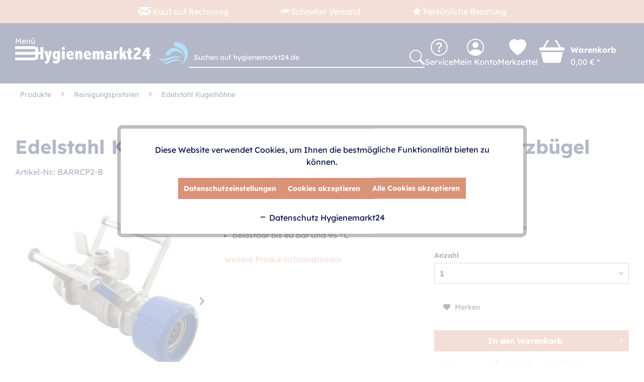

--- FILE ---
content_type: text/html; charset=UTF-8
request_url: https://www.hygienemarkt24.de/edelstahl-kugelhahn-mit-schnellkupplung-und-schutzbuegel.html
body_size: 29179
content:
<!DOCTYPE html>
<html class="no-js" lang="de" itemscope="itemscope" itemtype="https://schema.org/WebPage">
<head>
<meta charset="utf-8">
<meta name="author" content="Hygienemarkt24" />
<meta name="robots" content="index,follow" />
<meta name="revisit-after" content="7 days" />
<meta name="keywords" content="Edelstahl Kugelhahn mit Schnellkupplung und Schutzbügel, Edelstahl Kugelhahn, Kugelhahn" />
<meta name="description" content="Edelstahl Kugelhahn mit robustem Schutzbügel und Schnellkupplung. Top-Preise ✔️ Schnelle Lieferung ➜ Jetzt kaufen!" />
<meta property="og:type" content="product" />
<meta property="og:site_name" content="Hygienemarkt24.de" />
<meta property="og:url" content="https://www.hygienemarkt24.de/edelstahl-kugelhahn-mit-schnellkupplung-und-schutzbuegel.html" />
<meta property="og:title" content="Edelstahl Kugelhahn mit Schnellkupplung und Schutzbügel" />
<meta property="og:description" content="Edelstahl Kugelhahn mit Schnellkupplung
Dieser multifunktionale  Kugelhahn &amp;nbsp;wird aus  Edelstahl  V4A hergestellt. Er verfügt über robuste…" />
<meta property="og:image" content="https://www.hygienemarkt24.de/media/image/10/b5/b4/Edelstahl-Kugelhahn-mit-Schnellkupplung-01.webp" />
<meta property="product:brand" content="AB" />
<meta property="product:price" content="99,90" />
<meta property="product:product_link" content="https://www.hygienemarkt24.de/edelstahl-kugelhahn-mit-schnellkupplung-und-schutzbuegel.html" />
<meta name="twitter:card" content="product" />
<meta name="twitter:site" content="Hygienemarkt24.de" />
<meta name="twitter:title" content="Edelstahl Kugelhahn mit Schnellkupplung und Schutzbügel" />
<meta name="twitter:description" content="Edelstahl Kugelhahn mit Schnellkupplung
Dieser multifunktionale  Kugelhahn &amp;nbsp;wird aus  Edelstahl  V4A hergestellt. Er verfügt über robuste…" />
<meta name="twitter:image" content="https://www.hygienemarkt24.de/media/image/10/b5/b4/Edelstahl-Kugelhahn-mit-Schnellkupplung-01.webp" />
<meta itemprop="copyrightHolder" content="Hygienemarkt24.de" />
<meta itemprop="copyrightYear" content="2014" />
<meta itemprop="isFamilyFriendly" content="True" />
<meta itemprop="image" content="https://www.hygienemarkt24.de/media/vector/f7/78/69/hm24_logo.svg" />
<meta name="viewport" content="width=device-width, initial-scale=1.0">
<meta name="mobile-web-app-capable" content="yes">
<meta name="apple-mobile-web-app-title" content="Hygienemarkt24.de">
<meta name="apple-mobile-web-app-capable" content="yes">
<meta name="apple-mobile-web-app-status-bar-style" content="default">
<link rel="apple-touch-icon-precomposed" href="https://www.hygienemarkt24.de/media/vector/e6/f3/e3/hm24_bildmarke.svg">
<link rel="shortcut icon" href="https://www.hygienemarkt24.de/media/vector/e6/f3/e3/hm24_bildmarke.svg">
<meta name="msapplication-navbutton-color" content="#000D42" />
<meta name="application-name" content="Hygienemarkt24.de" />
<meta name="msapplication-starturl" content="https://www.hygienemarkt24.de/" />
<meta name="msapplication-window" content="width=1024;height=768" />
<meta name="msapplication-TileImage" content="https://www.hygienemarkt24.de/media/vector/e6/f3/e3/hm24_bildmarke.svg">
<meta name="msapplication-TileColor" content="#000D42">
<meta name="theme-color" content="#000D42" />
<link rel="canonical" href="https://www.hygienemarkt24.de/edelstahl-kugelhahn-mit-schnellkupplung-und-schutzbuegel.html" />
<title itemprop="name">Edelstahl Kugelhahn mit Schnellkupplung und Schutzbügel </title>
<link href="/web/cache/1768406204_d909837117dfe5f84a6f190cc89848fe.css" media="all" rel="stylesheet" type="text/css" />
<style type="text/css">
.dropdown-menu.wa-style-2 ul {
background: #ffffff;
color: #5f7285;
}
.dropdown-menu.wa-style-2 li:hover {
background: #e9e9f0;
}
.dropdown-menu.wa-style-2 a,
.dropdown-menu.wa-style-1 a:visited {
color: #5f7285;
}
.dropdown-menu.wa-style-2 li:hover > a,
.dropdown-menu.wa-style-2 li:hover > a:visited {
color: #5f7285;
}
</style>
<style>img.lazy,img.lazyloading {background: url("[data-uri]") no-repeat 50% 50%;background-size: 20%;}</style>
<link type="text/css" media="all" rel="stylesheet" href="/engine/Shopware/Plugins/Community/Frontend/sKUZOPreisAufAnfrage/view/frontend/_resources/styles/PreisAufAnfrage.css" />
<script>
dataLayer = window.dataLayer || [];
// Clear the previous ecommerce object
dataLayer.push({ ecommerce: null });
// Push regular datalayer
dataLayer.push ({"pageTitle":"Edelstahl Kugelhahn mit Schnellkupplung und Schutzb\u00fcgel | Hygienemarkt24.de","pageCategory":"Detail","pageSubCategory":"","pageCategoryID":507,"productCategoryPath":"","pageSubCategoryID":"","pageCountryCode":"de_DE","pageLanguageCode":"de","pageVersion":1,"pageTestVariation":"1","pageValue":1,"pageAttributes":"1","productID":494,"productStyleID":"","productEAN":"","productName":"Edelstahl Kugelhahn mit Schnellkupplung und Schutzb\u00fcgel","productPrice":"99.90","productCategory":null,"productCurrency":"EUR","productColor":"","productRealColor":"","productSku":"BARRCP2-B"});
// Push new GA4 tags
dataLayer.push({"event":"view_item","ecommerce":{"currency":"EUR","value":"99.90","items":[{"item_id":"BARRCP2-B","item_name":"Edelstahl Kugelhahn mit Schnellkupplung und Schutzb\u00fcgel","affiliation":"Hygienemarkt24.de","index":0,"item_brand":"AB","item_list_id":507,"item_list_name":"Category","price":"99.90","quantity":1,"item_category":"Produkte","item_category1":"Reinigungspistolen","item_category2":"Edelstahl Kugelh\u00e4hne"}]}});
dataLayer.push({"visitorLoginState":"Logged Out","visitorType":"NOT LOGGED IN","visitorLifetimeValue":0,"visitorExistingCustomer":"No"});
// Push Remarketing tags
var google_tag_params = {ecomm_pagetype:"product",ecomm_pcat:["Edelstahl Kugelh\u00e4hne"],ecomm_prodid:"BARRCP2-B",ecomm_pname:"Edelstahl Kugelhahn mit Schnellkupplung und Schutzb\u00fcgel",ecomm_pvalue:99.9,ecomm_totalvalue:99.9};
dataLayer.push ({
'event':'remarketingTriggered',
'google_tag_params': window.google_tag_params
});
function gtag(){dataLayer.push(arguments);}
gtag('consent', 'default', {
ad_storage: 'denied',
analytics_storage: 'denied',
ad_user_data: 'denied',
ad_personalization: 'denied',
wait_for_update: 500,
});
</script>
<script>(function(w,d,s,l,i){w[l]=w[l]||[];w[l].push({'gtm.start':
new Date().getTime(),event:'gtm.js'});var f=d.getElementsByTagName(s)[0],
j=d.createElement(s),dl=l!='dataLayer'?'&l='+l:'';j.async=true;j.src=
'https://www.googletagmanager.com/gtm.js?id='+i+dl;f.parentNode.insertBefore(j,f);
})(window,document,'script','dataLayer','GTM-PDS5S48');</script>
</head>
<body class="
is--ctl-detail is--act-index             gtm-google-consentmode-active
" >
<noscript>
<iframe src="https://www.googletagmanager.com/ns.html?id=GTM-PDS5S48"
height="0"
width="0"
style="display:none;visibility:hidden">
</iframe>
</noscript>
<div data-paypalUnifiedMetaDataContainer="true"
data-paypalUnifiedRestoreOrderNumberUrl="https://www.hygienemarkt24.de/widgets/PaypalUnifiedOrderNumber/restoreOrderNumber"
class="is--hidden">
</div>
<div class="page-wrap">
<noscript class="noscript-main">
<div class="alert is--warning">
<div class="alert--icon">
<i class="icon--element icon--warning"></i>
</div>
<div class="alert--content">
Um Hygienemarkt24.de in vollem Umfang nutzen zu k&ouml;nnen, empfehlen wir Ihnen Javascript in Ihrem Browser zu aktiveren.
</div>
</div>
</noscript>
<header class="header-main">
<div class="topper-bar">
<div class="container block-group">
<div class="center">
<span><i class="icon--mail"></i> Kauf auf Rechnung</span>
<span><i class="icon--truck"></i> Schneller Versand</span>
<span><i class="icon--star"></i> Persönliche Beratung</span>
</div>
<div class="right">
Geschäftskunden exkl. MwSt.
</div>
</div>
</div>
<div class="container header--navigation">
<nav class="navigation-main">
<div class="container">
<input type="checkbox" id="mainmenu" />
<label for="mainmenu"></label>
<div class="navigation--list-wrapper">
<ul class="navigation--list container" role="menubar" itemscope="itemscope" itemtype="https://schema.org/SiteNavigationElement">
<li class="navigation--entry is--active" role="menuitem"><a class="navigation--link is--active" href="https://www.hygienemarkt24.de/produkte/" title="Produkte" aria-label="Produkte" itemprop="url"><span itemprop="name">Produkte</span></a></li><li class="navigation--entry" role="menuitem"><a class="navigation--link" href="/kontaktformular" title="Kontakt" aria-label="Kontakt" itemprop="url" target="_parent"><span itemprop="name">Kontakt</span></a></li>            </ul>
</div>
<div class="advanced-menu" data-advanced-menu="true" data-hoverDelay="0">
<div class="menu--container">
<div class="content--wrapper has--content">
<ul class="dropdown-menu wa-style-2">
<li>
<ul class="w-400 wa-style-2 level-0">
<li>
<a href="https://www.hygienemarkt24.de/desinfektionsmittel-desinfektionsspender/" title="Desinfektionsmittel &amp; Desinfektionsspender">Desinfektionsmittel & Desinfektionsspender</a>
<ul class="w-400 wa-style-2 level-1">
<li>
<a href="https://www.hygienemarkt24.de/desinfektionsmittel-desinfektionsspender/" title="Alle Produkte anzeigen">Alle Produkte anzeigen</a>
</li>
<li>
<a href="https://www.hygienemarkt24.de/covid-19-antigen-schnelltests/" title="COVID-19 Antigen Schnelltests">COVID-19 Antigen Schnelltests</a>
</li>
<li>
<a href="https://www.hygienemarkt24.de/desinfektionsmittelspender/" title="Desinfektionsmittelspender">Desinfektionsmittelspender</a>
</li>
<li>
<a href="https://www.hygienemarkt24.de/erste-hilfe-ausstattung/" title="Erste-Hilfe-Ausstattung">Erste-Hilfe-Ausstattung</a>
</li>
<li>
<a href="https://www.hygienemarkt24.de/flaechen-desinfektionstuecher/" title="Flächen Desinfektionstücher">Flächen Desinfektionstücher</a>
</li>
<li>
<a href="https://www.hygienemarkt24.de/flaechendesinfektionsmittel/" title="Flächendesinfektionsmittel">Flächendesinfektionsmittel</a>
</li>
<li>
<a href="https://www.hygienemarkt24.de/haendedesinfektionsmittel/" title="Händedesinfektionsmittel">Händedesinfektionsmittel</a>
</li>
</ul>
</li>
<li>
<a href="https://www.hygienemarkt24.de/grosskuechentechnik-fleischereibedarf-metzgereibedarf/" title="Großküchentechnik, Fleischereibedarf &amp; Metzgereibedarf">Großküchentechnik, Fleischereibedarf & Metzgereibedarf</a>
<ul class="w-400 wa-style-2 level-1">
<li>
<a href="https://www.hygienemarkt24.de/grosskuechentechnik-fleischereibedarf-metzgereibedarf/" title="Alle Produkte anzeigen">Alle Produkte anzeigen</a>
</li>
<li>
<a href="https://www.hygienemarkt24.de/detektierbare-produkte/" title="Detektierbare Produkte">Detektierbare Produkte</a>
<ul class="w-400 wa-style-2 level-2">
<li>
<a href="https://www.hygienemarkt24.de/detektierbare-produkte/" title="Alle Produkte anzeigen">Alle Produkte anzeigen</a>
</li>
<li>
<a href="https://www.hygienemarkt24.de/detektierbare-arbeitsmittel/" title="Detektierbare Arbeitsmittel">Detektierbare Arbeitsmittel</a>
</li>
<li>
<a href="https://www.hygienemarkt24.de/detektierbare-bueromaterialien/" title="Detektierbare Büromaterialien">Detektierbare Büromaterialien</a>
</li>
<li>
<a href="https://www.hygienemarkt24.de/detektierbare-erste-hilfe/" title="Detektierbare Erste Hilfe">Detektierbare Erste Hilfe</a>
</li>
<li>
<a href="https://www.hygienemarkt24.de/detektierbare-kleidung/" title="Detektierbare Kleidung">Detektierbare Kleidung</a>
</li>
</ul>
</li>
<li>
<a href="https://www.hygienemarkt24.de/edelstahl-kochkessel/" title="Edelstahl Kochkessel">Edelstahl Kochkessel</a>
</li>
<li>
<a href="https://www.hygienemarkt24.de/edelstahlmoebel/" title="Edelstahlmöbel">Edelstahlmöbel</a>
<ul class="w-400 wa-style-2 level-2">
<li>
<a href="https://www.hygienemarkt24.de/edelstahlmoebel/" title="Alle Produkte anzeigen">Alle Produkte anzeigen</a>
</li>
<li>
<a href="https://www.hygienemarkt24.de/edelstahl-arbeitsschraenke/" title="Edelstahl Arbeitsschränke">Edelstahl Arbeitsschränke</a>
</li>
<li>
<a href="https://www.hygienemarkt24.de/edelstahl-arbeitstische/" title="Edelstahl Arbeitstische">Edelstahl Arbeitstische</a>
</li>
<li>
<a href="https://www.hygienemarkt24.de/edelstahl-ausgussbecken/" title="Edelstahl Ausgussbecken">Edelstahl Ausgussbecken</a>
</li>
<li>
<a href="https://www.hygienemarkt24.de/edelstahlschraenke-ozonschraenke/" title="Edelstahlschränke &amp; Ozonschränke">Edelstahlschränke & Ozonschränke</a>
</li>
<li>
<a href="https://www.hygienemarkt24.de/edelstahl-spuelbecken/" title="Edelstahl Spülbecken">Edelstahl Spülbecken</a>
</li>
<li>
<a href="https://www.hygienemarkt24.de/edelstahl-spuelschraenke/" title="Edelstahl Spülschränke">Edelstahl Spülschränke</a>
</li>
<li>
<a href="https://www.hygienemarkt24.de/edelstahl-spueltische/" title="Edelstahl Spültische">Edelstahl Spültische</a>
</li>
<li>
<a href="https://www.hygienemarkt24.de/edelstahl-topfspueltische/" title="Edelstahl Topfspültische">Edelstahl Topfspültische</a>
</li>
</ul>
</li>
<li>
<a href="https://www.hygienemarkt24.de/elektrische-insektenvernichter/" title="Elektrische Insektenvernichter">Elektrische Insektenvernichter</a>
</li>
<li>
<a href="https://www.hygienemarkt24.de/gastrobrausen-geschirrbrausen/" title="Gastrobrausen &amp; Geschirrbrausen">Gastrobrausen & Geschirrbrausen</a>
</li>
<li>
<a href="https://www.hygienemarkt24.de/laborbedarf/" title="Laborbedarf">Laborbedarf</a>
</li>
<li>
<a href="https://www.hygienemarkt24.de/messer-messerkoerbe-messersterilisatoren/" title="Messer, Messerkörbe &amp; Messersterilisatoren">Messer, Messerkörbe & Messersterilisatoren</a>
</li>
<li>
<a href="https://www.hygienemarkt24.de/reinigungszubehoer/" title="Reinigungszubehör">Reinigungszubehör</a>
</li>
<li>
<a href="https://www.hygienemarkt24.de/sicherheitsschuhe/" title="Sicherheitsschuhe">Sicherheitsschuhe</a>
</li>
<li>
<a href="https://www.hygienemarkt24.de/transportgeraete/" title="Transportgeräte">Transportgeräte</a>
</li>
</ul>
</li>
<li>
<a href="https://www.hygienemarkt24.de/hygienekleidung-spendersysteme/" title="Hygienekleidung &amp; Spendersysteme">Hygienekleidung & Spendersysteme</a>
<ul class="w-400 wa-style-2 level-1">
<li>
<a href="https://www.hygienemarkt24.de/hygienekleidung-spendersysteme/" title="Alle Produkte anzeigen">Alle Produkte anzeigen</a>
</li>
<li>
<a href="https://www.hygienemarkt24.de/aermelschoner-schutzaermel/" title="Ärmelschoner &amp; Schutzärmel">Ärmelschoner & Schutzärmel</a>
</li>
<li>
<a href="https://www.hygienemarkt24.de/einmalhandschuhe/" title="Einmalhandschuhe">Einmalhandschuhe</a>
</li>
<li>
<a href="https://www.hygienemarkt24.de/einwegkittel-einwegschuerzen/" title="Einwegkittel &amp; Einwegschürzen">Einwegkittel & Einwegschürzen</a>
</li>
<li>
<a href="https://www.hygienemarkt24.de/einweghauben/" title="Einweghauben">Einweghauben</a>
</li>
<li>
<a href="https://www.hygienemarkt24.de/op-masken-mundschutz/" title="OP Masken &amp; Mundschutz">OP Masken & Mundschutz</a>
</li>
<li>
<a href="https://www.hygienemarkt24.de/schuhueberzieher-ueberschuhe/" title="Schuhüberzieher &amp; Überschuhe">Schuhüberzieher & Überschuhe</a>
</li>
<li>
<a href="https://www.hygienemarkt24.de/spendersysteme-spenderhalter/" title="Spendersysteme &amp; Spenderhalter">Spendersysteme & Spenderhalter</a>
</li>
</ul>
</li>
<li>
<a href="https://www.hygienemarkt24.de/personalhygiene/" title="Personalhygiene">Personalhygiene</a>
<ul class="w-400 wa-style-2 level-1">
<li>
<a href="https://www.hygienemarkt24.de/personalhygiene/" title="Alle Produkte anzeigen">Alle Produkte anzeigen</a>
</li>
<li>
<a href="https://www.hygienemarkt24.de/desinfektionsmatten-schuhdesinfektionsgeraete/" title="Desinfektionsmatten &amp; Schuhdesinfektionsgeräte">Desinfektionsmatten & Schuhdesinfektionsgeräte</a>
</li>
<li>
<a href="https://www.hygienemarkt24.de/drehkreuze/" title="Drehkreuze">Drehkreuze</a>
</li>
<li>
<a href="https://www.hygienemarkt24.de/hygieneschleusen-hygienecenter/" title="Hygieneschleusen &amp; Hygienecenter">Hygieneschleusen & Hygienecenter</a>
</li>
<li>
<a href="https://www.hygienemarkt24.de/muelleimer-muellsaecke/" title="Mülleimer &amp; Müllsäcke">Mülleimer & Müllsäcke</a>
<ul class="w-400 wa-style-2 level-2">
<li>
<a href="https://www.hygienemarkt24.de/muelleimer-muellsaecke/" title="Alle Produkte anzeigen">Alle Produkte anzeigen</a>
</li>
<li>
<a href="https://www.hygienemarkt24.de/abfallbehaelter-muellsackhalter/" title="Abfallbehälter &amp; Müllsackhalter">Abfallbehälter & Müllsackhalter</a>
</li>
<li>
<a href="https://www.hygienemarkt24.de/muellbeutel-muellsaecke/" title="Müllbeutel &amp; Müllsäcke">Müllbeutel & Müllsäcke</a>
</li>
</ul>
</li>
<li>
<a href="https://www.hygienemarkt24.de/papierhandtuecher-papierhandtuchspender/" title="Papierhandtücher &amp; Papierhandtuchspender">Papierhandtücher & Papierhandtuchspender</a>
</li>
<li>
<a href="https://www.hygienemarkt24.de/putztuchrollen-putztuchrollenhalter/" title="Putztuchrollen &amp; Putztuchrollenhalter">Putztuchrollen & Putztuchrollenhalter</a>
</li>
<li>
<a href="https://www.hygienemarkt24.de/schuerzenhalter-stiefelhalter/" title="Schürzenhalter &amp; Stiefelhalter">Schürzenhalter & Stiefelhalter</a>
</li>
<li>
<a href="https://www.hygienemarkt24.de/seifenspender-desinfektionsspender/" title="Seifenspender &amp; Desinfektionsspender">Seifenspender & Desinfektionsspender</a>
</li>
<li>
<a href="https://www.hygienemarkt24.de/stiefelwaschanlagen-sohlenreiniger/" title="Stiefelwaschanlagen &amp; Sohlenreiniger">Stiefelwaschanlagen & Sohlenreiniger</a>
</li>
</ul>
</li>
<li>
<a href="https://www.hygienemarkt24.de/pflegebedarf/" title="Pflegebedarf">Pflegebedarf</a>
</li>
<li>
<a href="https://www.hygienemarkt24.de/reinigungsgeraete/" title="Reinigungsgeräte">Reinigungsgeräte</a>
<ul class="w-400 wa-style-2 level-1">
<li>
<a href="https://www.hygienemarkt24.de/reinigungsgeraete/" title="Alle Produkte anzeigen">Alle Produkte anzeigen</a>
</li>
<li>
<a href="https://www.hygienemarkt24.de/desinfektionsgeraete-kaltvernebler/" title="Desinfektionsgeräte &amp; Kaltvernebler">Desinfektionsgeräte & Kaltvernebler</a>
</li>
<li>
<a href="https://www.hygienemarkt24.de/flaechenreiniger/" title="Flächenreiniger">Flächenreiniger</a>
</li>
<li>
<a href="https://www.hygienemarkt24.de/industrielle-reinigungsanlagen/" title="Industrielle Reinigungsanlagen">Industrielle Reinigungsanlagen</a>
</li>
<li>
<a href="https://www.hygienemarkt24.de/injektoren-dosiergeraete/" title="Injektoren &amp; Dosiergeräte">Injektoren & Dosiergeräte</a>
</li>
<li>
<a href="https://www.hygienemarkt24.de/kehrmaschinen/" title="Kehrmaschinen">Kehrmaschinen</a>
</li>
<li>
<a href="https://www.hygienemarkt24.de/sb-waschanlagen-ausstattung/" title="SB-Waschanlagen Ausstattung">SB-Waschanlagen Ausstattung</a>
<ul class="w-400 wa-style-2 level-2">
<li>
<a href="https://www.hygienemarkt24.de/sb-waschanlagen-ausstattung/" title="Alle Produkte anzeigen">Alle Produkte anzeigen</a>
</li>
<li>
<a href="https://www.hygienemarkt24.de/autowaschbuersten-waschbuerstenlanzen/" title="Autowaschbürsten &amp; Waschbürstenlanzen">Autowaschbürsten & Waschbürstenlanzen</a>
</li>
<li>
<a href="https://www.hygienemarkt24.de/hochdruckpistolen-fuer-sb-waschanlagen/" title="Hochdruckpistolen für SB-Waschanlagen">Hochdruckpistolen für SB-Waschanlagen</a>
</li>
<li>
<a href="https://www.hygienemarkt24.de/hochdruckschlaeuche-fuer-sb-waschanlagen/" title="Hochdruckschläuche für SB-Waschanlagen">Hochdruckschläuche für SB-Waschanlagen</a>
</li>
<li>
<a href="https://www.hygienemarkt24.de/sb-waschplatzausstattung" title="SB-Waschplatzausstattung">SB-Waschplatzausstattung</a>
</li>
</ul>
</li>
<li>
<a href="https://www.hygienemarkt24.de/schaumsprueher-schaumgeraete/" title="Schaumsprüher &amp; Schaumgeräte">Schaumsprüher & Schaumgeräte</a>
</li>
<li>
<a href="https://www.hygienemarkt24.de/spruehgeraete/" title="Sprühgeräte">Sprühgeräte</a>
<ul class="w-400 wa-style-2 level-2">
<li>
<a href="https://www.hygienemarkt24.de/spruehgeraete/" title="Alle Produkte anzeigen">Alle Produkte anzeigen</a>
</li>
<li>
<a href="https://www.hygienemarkt24.de/akku-spruehgeraete/" title="Akku Sprühgeräte">Akku Sprühgeräte</a>
</li>
<li>
<a href="https://www.hygienemarkt24.de/druckspruehgeraete/" title="Drucksprühgeräte">Drucksprühgeräte</a>
</li>
<li>
<a href="https://www.hygienemarkt24.de/edelstahl-spruehgeraete/" title="Edelstahl Sprühgeräte">Edelstahl Sprühgeräte</a>
</li>
</ul>
</li>
<li>
<a href="https://www.hygienemarkt24.de/vermop-reinigungsgeraete/" title="Vermop Reinigungsgeräte">Vermop Reinigungsgeräte</a>
</li>
<li>
<a href="https://www.hygienemarkt24.de/vikan-reinigungsgeraete/" title="Vikan Reinigungsgeräte">Vikan Reinigungsgeräte</a>
<ul class="w-400 wa-style-2 level-2">
<li>
<a href="https://www.hygienemarkt24.de/vikan-reinigungsgeraete/" title="Alle Produkte anzeigen">Alle Produkte anzeigen</a>
</li>
<li>
<a href="https://www.hygienemarkt24.de/vikan-autowaschbuersten-felgenbuersten/" title="Vikan Autowaschbürsten &amp; Felgenbürsten">Vikan Autowaschbürsten & Felgenbürsten</a>
</li>
<li>
<a href="https://www.hygienemarkt24.de/vikan-besen-handfeger/" title="Vikan Besen &amp; Handfeger">Vikan Besen & Handfeger</a>
</li>
<li>
<a href="https://www.hygienemarkt24.de/vikan-buersten-schrubber/" title="Vikan Bürsten &amp; Schrubber">Vikan Bürsten & Schrubber</a>
</li>
<li>
<a href="https://www.hygienemarkt24.de/vikan-eimer/" title="Vikan Eimer">Vikan Eimer</a>
</li>
<li>
<a href="https://www.hygienemarkt24.de/vikan-handschaufeln/" title="Vikan Handschaufeln">Vikan Handschaufeln</a>
</li>
<li>
<a href="https://www.hygienemarkt24.de/vikan-ruehrloeffel/" title="Vikan Rührlöffel">Vikan Rührlöffel</a>
</li>
<li>
<a href="https://www.hygienemarkt24.de/vikan-schaber-spachteln/" title="Vikan Schaber &amp; Spachteln">Vikan Schaber & Spachteln</a>
</li>
<li>
<a href="https://www.hygienemarkt24.de/vikan-stiele/" title="Vikan Stiele">Vikan Stiele</a>
</li>
<li>
<a href="https://www.hygienemarkt24.de/vikan-wandhalterungen/" title="Vikan Wandhalterungen">Vikan Wandhalterungen</a>
</li>
<li>
<a href="https://www.hygienemarkt24.de/vikan-wasserabzieher/" title="Vikan Wasserabzieher">Vikan Wasserabzieher</a>
</li>
</ul>
</li>
</ul>
</li>
<li>
<a href="https://www.hygienemarkt24.de/reinigungsmittel/" title="Reinigungsmittel">Reinigungsmittel</a>
<ul class="w-400 wa-style-2 level-1">
<li>
<a href="https://www.hygienemarkt24.de/reinigungsmittel/" title="Alle Produkte anzeigen">Alle Produkte anzeigen</a>
</li>
<li>
<a href="https://www.hygienemarkt24.de/auffangwannen-gefahrstofflagerung/" title="Auffangwannen &amp; Gefahrstofflagerung">Auffangwannen & Gefahrstofflagerung</a>
</li>
<li>
<a href="https://www.hygienemarkt24.de/gastro-kuechenreiniger/" title="Gastro- &amp; Küchenreiniger">Gastro- & Küchenreiniger</a>
</li>
<li>
<a href="https://www.hygienemarkt24.de/reinigungschemikalien/" title="Reinigungschemikalien">Reinigungschemikalien</a>
</li>
<li>
<a href="https://www.hygienemarkt24.de/seifen-cremes/" title="Seifen &amp; Cremes">Seifen & Cremes</a>
</li>
<li>
<a href="https://www.hygienemarkt24.de/waschmittel-waschhilfsmittel/" title="Waschmittel &amp; Waschhilfsmittel">Waschmittel & Waschhilfsmittel</a>
</li>
</ul>
</li>
<li>
<a href="https://www.hygienemarkt24.de/reinigungspistolen/" title="Reinigungspistolen">Reinigungspistolen</a>
<ul class="w-400 wa-style-2 level-1">
<li>
<a href="https://www.hygienemarkt24.de/reinigungspistolen/" title="Alle Produkte anzeigen">Alle Produkte anzeigen</a>
</li>
<li>
<a href="https://www.hygienemarkt24.de/dampfpistolen/" title="Dampfpistolen">Dampfpistolen</a>
</li>
<li>
<a href="https://www.hygienemarkt24.de/edelstahl-kugelhaehne/" title="Edelstahl Kugelhähne">Edelstahl Kugelhähne</a>
</li>
<li>
<a href="https://www.hygienemarkt24.de/reinigungspistolen-bis-25-bar/" title="Reinigungspistolen bis 25 bar">Reinigungspistolen bis 25 bar</a>
</li>
<li>
<a href="https://www.hygienemarkt24.de/reinigungspistolen-bis-125-bar/" title="Reinigungspistolen bis 125 bar">Reinigungspistolen bis 125 bar</a>
</li>
<li>
<a href="https://www.hygienemarkt24.de/reinigungspistolen-bis-310-bar/" title="Reinigungspistolen bis 310 bar">Reinigungspistolen bis 310 bar</a>
</li>
<li>
<a href="https://www.hygienemarkt24.de/schaumlanzen-spuellanzen/" title="Schaumlanzen &amp; Spüllanzen">Schaumlanzen & Spüllanzen</a>
</li>
<li>
<a href="https://www.hygienemarkt24.de/schaumpistolen/" title="Schaumpistolen">Schaumpistolen</a>
</li>
<li>
<a href="https://www.hygienemarkt24.de/zubehoer-reinigungspistolen/" title="Zubehör Reinigungspistolen">Zubehör Reinigungspistolen</a>
<ul class="w-400 wa-style-2 level-2">
<li>
<a href="https://www.hygienemarkt24.de/zubehoer-reinigungspistolen/" title="Alle Produkte anzeigen">Alle Produkte anzeigen</a>
</li>
<li>
<a href="https://www.hygienemarkt24.de/anschluesse-kupplungen/" title="Anschlüsse &amp; Kupplungen">Anschlüsse & Kupplungen</a>
</li>
<li>
<a href="https://www.hygienemarkt24.de/drehgelenke-fuer-reinigungspistolen/" title="Drehgelenke für Reinigungspistolen">Drehgelenke für Reinigungspistolen</a>
</li>
<li>
<a href="https://www.hygienemarkt24.de/duesenschutz-duesenhalter/" title="Düsenschutz &amp; Düsenhalter">Düsenschutz & Düsenhalter</a>
</li>
<li>
<a href="https://www.hygienemarkt24.de/ersatzteile-fuer-reinigungspistolen/" title="Ersatzteile für Reinigungspistolen">Ersatzteile für Reinigungspistolen</a>
</li>
<li>
<a href="https://www.hygienemarkt24.de/hochdruckduesen-schaumduesen/" title="Hochdruckdüsen &amp; Schaumdüsen">Hochdruckdüsen & Schaumdüsen</a>
</li>
</ul>
</li>
</ul>
</li>
<li>
<a href="https://www.hygienemarkt24.de/sanitaertechnik-sanitaerausstattung/" title="Sanitärtechnik &amp; Sanitärausstattung">Sanitärtechnik & Sanitärausstattung</a>
<ul class="w-400 wa-style-2 level-1">
<li>
<a href="https://www.hygienemarkt24.de/sanitaertechnik-sanitaerausstattung/" title="Alle Produkte anzeigen">Alle Produkte anzeigen</a>
</li>
<li>
<a href="https://www.hygienemarkt24.de/badaccessoires-zubehoer/" title="Badaccessoires &amp; Zubehör">Badaccessoires & Zubehör</a>
<ul class="w-400 wa-style-2 level-2">
<li>
<a href="https://www.hygienemarkt24.de/badaccessoires-zubehoer/" title="Alle Produkte anzeigen">Alle Produkte anzeigen</a>
</li>
<li>
<a href="https://www.hygienemarkt24.de/edelstahl-spiegel/" title="Edelstahl Spiegel">Edelstahl Spiegel</a>
</li>
<li>
<a href="https://www.hygienemarkt24.de/edelstahl-wc-buerstengarnituren/" title="Edelstahl WC-Bürstengarnituren">Edelstahl WC-Bürstengarnituren</a>
</li>
<li>
<a href="https://www.hygienemarkt24.de/haltegriffe-stuetzklappgriffe/" title="Haltegriffe &amp; Stützklappgriffe">Haltegriffe & Stützklappgriffe</a>
</li>
<li>
<a href="https://www.hygienemarkt24.de/haendetrockner/" title="Händetrockner">Händetrockner</a>
</li>
<li>
<a href="https://www.hygienemarkt24.de/hygienebeutelhalter-hygienebeutel/" title="Hygienebeutelhalter &amp; Hygienebeutel">Hygienebeutelhalter & Hygienebeutel</a>
</li>
<li>
<a href="https://www.hygienemarkt24.de/toilettenpapierhalter-toilettenpapier/" title="Toilettenpapierhalter &amp; Toilettenpapier">Toilettenpapierhalter & Toilettenpapier</a>
</li>
<li>
<a href="https://www.hygienemarkt24.de/sanitaerzubehoer-sanitaerinstallation/" title="Sanitärzubehör &amp; Sanitärinstallation">Sanitärzubehör & Sanitärinstallation</a>
</li>
</ul>
</li>
<li>
<a href="https://www.hygienemarkt24.de/drueckerplatten-betaetigungsplatten/" title="Drückerplatten &amp; Betätigungsplatten">Drückerplatten & Betätigungsplatten</a>
</li>
<li>
<a href="https://www.hygienemarkt24.de/duschsysteme/" title="Duschsysteme">Duschsysteme</a>
<ul class="w-400 wa-style-2 level-2">
<li>
<a href="https://www.hygienemarkt24.de/duschsysteme/" title="Alle Produkte anzeigen">Alle Produkte anzeigen</a>
</li>
<li>
<a href="https://www.hygienemarkt24.de/duscharmaturen/" title="Duscharmaturen">Duscharmaturen</a>
</li>
<li>
<a href="https://www.hygienemarkt24.de/duschkoepfe/" title="Duschköpfe">Duschköpfe</a>
</li>
<li>
<a href="https://www.hygienemarkt24.de/edelstahl-duschpaneele/" title="Edelstahl Duschpaneele">Edelstahl Duschpaneele</a>
</li>
<li>
<a href="https://www.hygienemarkt24.de/edelstahl-duschrinnen/" title="Edelstahl Duschrinnen">Edelstahl Duschrinnen</a>
</li>
<li>
<a href="https://www.hygienemarkt24.de/edelstahl-duschwannen/" title="Edelstahl Duschwannen">Edelstahl Duschwannen</a>
</li>
<li>
<a href="https://www.hygienemarkt24.de/muenzzeitzaehler-muenzkassierer/" title="Münzzeitzähler &amp; Münzkassierer">Münzzeitzähler & Münzkassierer</a>
</li>
</ul>
</li>
<li>
<a href="https://www.hygienemarkt24.de/edelstahl-badewannen/" title="Edelstahl Badewannen">Edelstahl Badewannen</a>
</li>
<li>
<a href="https://www.hygienemarkt24.de/edelstahl-toiletten-wc-kombinationen/" title="Edelstahl Toiletten &amp; WC-Kombinationen">Edelstahl Toiletten & WC-Kombinationen</a>
</li>
<li>
<a href="https://www.hygienemarkt24.de/edelstahl-waschbecken-waschtische/" title="Edelstahl Waschbecken &amp; Waschtische">Edelstahl Waschbecken & Waschtische</a>
<ul class="w-400 wa-style-2 level-2">
<li>
<a href="https://www.hygienemarkt24.de/edelstahl-waschbecken-waschtische/" title="Alle Produkte anzeigen">Alle Produkte anzeigen</a>
</li>
<li>
<a href="https://www.hygienemarkt24.de/edelstahl-einbauwaschbecken/" title="Edelstahl Einbauwaschbecken">Edelstahl Einbauwaschbecken</a>
</li>
<li>
<a href="https://www.hygienemarkt24.de/edelstahl-handwaschbecken/" title="Edelstahl Handwaschbecken">Edelstahl Handwaschbecken</a>
</li>
<li>
<a href="https://www.hygienemarkt24.de/edelstahl-waschbecken-mit-armatur/" title="Edelstahl Waschbecken mit Armatur">Edelstahl Waschbecken mit Armatur</a>
</li>
<li>
<a href="https://www.hygienemarkt24.de/mobile-waschbecken-mit-wassertank/" title="Mobile Waschbecken mit Wassertank">Mobile Waschbecken mit Wassertank</a>
</li>
<li>
<a href="https://www.hygienemarkt24.de/sicherheitsserie/" title="Sicherheitsserie">Sicherheitsserie</a>
</li>
</ul>
</li>
<li>
<a href="https://www.hygienemarkt24.de/edelstahl-waschrinnen/" title="Edelstahl Waschrinnen">Edelstahl Waschrinnen</a>
</li>
<li>
<a href="https://www.hygienemarkt24.de/urinale-urinalrinnen-urinal-steuerungen/" title="Urinale, Urinalrinnen &amp; Urinal Steuerungen">Urinale, Urinalrinnen & Urinal Steuerungen</a>
<ul class="w-400 wa-style-2 level-2">
<li>
<a href="https://www.hygienemarkt24.de/urinale-urinalrinnen-urinal-steuerungen/" title="Alle Produkte anzeigen">Alle Produkte anzeigen</a>
</li>
<li>
<a href="https://www.hygienemarkt24.de/edelstahl-urinale/" title="Edelstahl Urinale">Edelstahl Urinale</a>
</li>
<li>
<a href="https://www.hygienemarkt24.de/edelstahl-urinalrinnen/" title="Edelstahl Urinalrinnen">Edelstahl Urinalrinnen</a>
</li>
<li>
<a href="https://www.hygienemarkt24.de/urinale-aus-sanitaerkeramik/" title="Urinale aus Sanitärkeramik">Urinale aus Sanitärkeramik</a>
</li>
<li>
<a href="https://www.hygienemarkt24.de/urinal-spuelungen-urinalsteuerungen/" title="Urinal Spülungen &amp; Urinalsteuerungen">Urinal Spülungen & Urinalsteuerungen</a>
</li>
<li>
<a href="https://www.hygienemarkt24.de/schamwaende/" title="Schamwände">Schamwände</a>
</li>
</ul>
</li>
<li>
<a href="https://www.hygienemarkt24.de/vorwandelemente/" title="Vorwandelemente">Vorwandelemente</a>
</li>
<li>
<a href="https://www.hygienemarkt24.de/waschtischarmaturen/" title="Waschtischarmaturen">Waschtischarmaturen</a>
<ul class="w-400 wa-style-2 level-2">
<li>
<a href="https://www.hygienemarkt24.de/waschtischarmaturen/" title="Alle Produkte anzeigen">Alle Produkte anzeigen</a>
</li>
<li>
<a href="https://www.hygienemarkt24.de/kaltwasserhahn/" title="Kaltwasserhahn">Kaltwasserhahn</a>
</li>
<li>
<a href="https://www.hygienemarkt24.de/sensor-waschtischarmaturen/" title="Sensor Waschtischarmaturen">Sensor Waschtischarmaturen</a>
</li>
<li>
<a href="https://www.hygienemarkt24.de/wandarmaturen/" title="Wandarmaturen">Wandarmaturen</a>
</li>
</ul>
</li>
<li>
<a href="https://www.hygienemarkt24.de/wasserspender-mit-festwasseranschluss/" title="Wasserspender mit Festwasseranschluss">Wasserspender mit Festwasseranschluss</a>
</li>
</ul>
</li>
<li>
<a href="https://www.hygienemarkt24.de/schlauchaufroller/" title="Schlauchaufroller">Schlauchaufroller</a>
<ul class="w-400 wa-style-2 level-1">
<li>
<a href="https://www.hygienemarkt24.de/schlauchaufroller/" title="Alle Produkte anzeigen">Alle Produkte anzeigen</a>
</li>
<li>
<a href="https://www.hygienemarkt24.de/https//www.hygienemarkt24.de/automatische-schlauchaufroller" title="Schlauchaufroller Wasser &amp; Luft">Schlauchaufroller Wasser & Luft</a>
</li>
<li>
<a href="https://www.hygienemarkt24.de/schlauchaufroller-mit-schlauch/" title="Schlauchaufroller mit Schlauch">Schlauchaufroller mit Schlauch</a>
</li>
<li>
<a href="https://www.hygienemarkt24.de/schlauchaufroller-fuer-trinkwasser-fluessige-lebensmittel/" title="Schlauchaufroller für Trinkwasser &amp; flüssige Lebensmittel">Schlauchaufroller für Trinkwasser & flüssige Lebensmittel</a>
</li>
<li>
<a href="https://www.hygienemarkt24.de/schlauchaufroller-industrie-fuer-diesel-oel-adblue-weitere-medien/" title="Schlauchaufroller Industrie für Diesel, Öl, AdBlue &amp; weitere Medien">Schlauchaufroller Industrie für Diesel, Öl, AdBlue & weitere Medien</a>
</li>
<li>
<a href="https://www.hygienemarkt24.de/schlauchaufroller-atex/" title="Schlauchaufroller ATEX">Schlauchaufroller ATEX</a>
</li>
<li>
<a href="https://www.hygienemarkt24.de/schlauchaufroller-fuer-dampf/" title="Schlauchaufroller für Dampf">Schlauchaufroller für Dampf</a>
</li>
<li>
<a href="https://www.hygienemarkt24.de/druckluftschlauch-aufroller/" title="Druckluftschlauch Aufroller">Druckluftschlauch Aufroller</a>
</li>
<li>
<a href="https://www.hygienemarkt24.de/elektrische-schlauchaufroller/" title="Elektrische Schlauchaufroller">Elektrische Schlauchaufroller</a>
</li>
<li>
<a href="https://www.hygienemarkt24.de/manuelle-schlauchaufroller/" title="Manuelle Schlauchaufroller">Manuelle Schlauchaufroller</a>
</li>
<li>
<a href="https://www.hygienemarkt24.de/zubehoer-schlauchaufroller/" title="Zubehör Schlauchaufroller">Zubehör Schlauchaufroller</a>
<ul class="w-400 wa-style-2 level-2">
<li>
<a href="https://www.hygienemarkt24.de/zubehoer-schlauchaufroller/" title="Alle Produkte anzeigen">Alle Produkte anzeigen</a>
</li>
<li>
<a href="https://www.hygienemarkt24.de/drehgelenke-weiteres-zubehoer/" title="Drehgelenke &amp; weiteres Zubehör">Drehgelenke & weiteres Zubehör</a>
</li>
<li>
<a href="https://www.hygienemarkt24.de/fahrwagen-schlauchwagen/" title="Fahrwagen &amp; Schlauchwagen">Fahrwagen & Schlauchwagen</a>
</li>
<li>
<a href="https://www.hygienemarkt24.de/schwenkhalter-fuer-schlauchaufroller/" title="Schwenkhalter für Schlauchaufroller">Schwenkhalter für Schlauchaufroller</a>
</li>
</ul>
</li>
</ul>
</li>
<li>
<a href="https://www.hygienemarkt24.de/schlaeuche/" title="Schläuche">Schläuche</a>
<ul class="w-400 wa-style-2 level-1">
<li>
<a href="https://www.hygienemarkt24.de/schlaeuche/" title="Alle Produkte anzeigen">Alle Produkte anzeigen</a>
</li>
<li>
<a href="https://www.hygienemarkt24.de/hochdruckschlaeuche/" title="Hochdruckschläuche">Hochdruckschläuche</a>
</li>
<li>
<a href="https://www.hygienemarkt24.de/kanalspuelschlaeuche/" title="Kanalspülschläuche">Kanalspülschläuche</a>
</li>
<li>
<a href="https://www.hygienemarkt24.de/lebensmittelschlaeuche/" title="Lebensmittelschläuche">Lebensmittelschläuche</a>
</li>
<li>
<a href="https://www.hygienemarkt24.de/trinkwasserschlaeuche/" title="Trinkwasserschläuche">Trinkwasserschläuche</a>
</li>
<li>
<a href="https://www.hygienemarkt24.de/wasserschlaeuche/" title="Wasserschläuche">Wasserschläuche</a>
</li>
<li>
<a href="https://www.hygienemarkt24.de/zubehoer-schlaeuche/" title="Zubehör Schläuche">Zubehör Schläuche</a>
<ul class="w-400 wa-style-2 level-2">
<li>
<a href="https://www.hygienemarkt24.de/zubehoer-schlaeuche/" title="Alle Produkte anzeigen">Alle Produkte anzeigen</a>
</li>
<li>
<a href="https://www.hygienemarkt24.de/kanal-und-rohrreinigungsduesen/" title="Kanal- und Rohrreinigungsdüsen">Kanal- und Rohrreinigungsdüsen</a>
</li>
<li>
<a href="https://www.hygienemarkt24.de/knickschutz/" title="Knickschutz">Knickschutz</a>
</li>
<li>
<a href="https://www.hygienemarkt24.de/presshuelsen-pressnippel/" title="Presshülsen &amp; Pressnippel">Presshülsen & Pressnippel</a>
</li>
<li>
<a href="https://www.hygienemarkt24.de/schlauchhalter/" title="Schlauchhalter">Schlauchhalter</a>
</li>
<li>
<a href="https://www.hygienemarkt24.de/schlauchkupplungen-schlauchtuellen/" title="Schlauchkupplungen &amp; Schlauchtüllen">Schlauchkupplungen & Schlauchtüllen</a>
</li>
<li>
<a href="https://www.hygienemarkt24.de/schraubarmaturen/" title="Schraubarmaturen">Schraubarmaturen</a>
</li>
</ul>
</li>
</ul>
</li>
</ul>
</li>
</ul>
</div>
</div>
<div class="menu--container">
</div>
</div>
<div class="advanced-menu" data-advanced-menu="true" data-hoverDelay="0">
<div class="menu--container">
<div class="button-container">
<a href="https://www.hygienemarkt24.de/produkte/" class="button--category" aria-label="Zur Kategorie Produkte" title="Zur Kategorie Produkte">
<i class="icon--arrow-right"></i>
Zur Kategorie Produkte
</a>
<span class="button--close">
<i class="icon--cross"></i>
</span>
</div>
<div class="content--wrapper has--teaser">
<div class="menu--teaser" style="width: 100%;">
<div class="teaser--headline">Produktsortiment Hygienemarkt24</div>
<div class="teaser--text">
Entdecken Sie unser umfangreiches Produktsortiment an Hygienetechnik und Reinigungsbedarf.
<a class="teaser--text-link" href="https://www.hygienemarkt24.de/produkte/" aria-label="mehr erfahren" title="mehr erfahren">
mehr erfahren
</a>
</div>
</div>
</div>
</div>
<div class="menu--container">
<div class="button-container">
<a href="/kontaktformular" class="button--category" aria-label="Zur Kategorie Kontakt" title="Zur Kategorie Kontakt">
<i class="icon--arrow-right"></i>
Zur Kategorie Kontakt
</a>
<span class="button--close">
<i class="icon--cross"></i>
</span>
</div>
</div>
</div>
</div>
</nav>
<div class="logo-main block-group" role="banner">
<div class="logo--shop block">
<a class="logo--link" href="https://www.hygienemarkt24.de/" title="Hygienemarkt24.de - zur Startseite wechseln">
<picture>
<source srcset="https://www.hygienemarkt24.de/media/vector/f7/78/69/hm24_logo.svg" media="(min-width: 78.75em)">
<source srcset="https://www.hygienemarkt24.de/media/vector/e6/f3/e3/hm24_bildmarke.svg" media="(min-width: 64em)">
<source srcset="https://www.hygienemarkt24.de/media/vector/e6/f3/e3/hm24_bildmarke.svg" media="(min-width: 48em)">
<img srcset="https://www.hygienemarkt24.de/media/vector/e6/f3/e3/hm24_bildmarke.svg" alt="Hygienemarkt24.de - zur Startseite wechseln" />
</picture>
</a>
</div>
</div>
<div class="navigation--entry entry--search" role="menuitem" data-search="true" aria-haspopup="true" data-minLength="3">
<a class="btn entry--link entry--trigger" href="#show-hide--search" title="Suche anzeigen / schließen" aria-label="Suche anzeigen / schließen">
<i class="icon--search"></i>
<span class="search--display">Suchen</span>
</a>
<form action="/search" method="get" class="main-search--form">
<input type="search" name="sSearch" aria-label="Suchen auf hygienemarkt24.de" class="main-search--field" autocomplete="off" autocapitalize="off" placeholder="Suchen auf hygienemarkt24.de" maxlength="30"  />
<button type="submit" class="main-search--button" aria-label="Suchen">
<i class="icon--search"></i>
<span class="main-search--text">Suchen</span>
</button>
<div class="form--ajax-loader">&nbsp;</div>
</form>
<div class="main-search--results"></div>
</div>
<div class="navigation--entry entry--service" role="menuitem" data-offcanvas="true" data-offcanvasselector=".account--dropdown-navigation">
<a href="#" title="" aria-label="Ihr Service-Kontakt" class="is--icon-left entry--link service--link">
<i class="icon--help"></i>
<span class="account--display">
Service
</span>
</a>
<div class="layer">
<header>Ihr Service-Kontakt</header>
<span>Mo bis Fr 8:00 – 16:00 Uhr<br /> <a href="tel:036583559797">+49 (0) 365 8355 9797</a><br> <a href="mailto:info@hygienemarkt24.de">info@hygienemarkt24.de</a></span>
<span>Uns ist es wichtig, Sie kompetent und umfassend zu beraten. Falls Sie Fragen zu Ihrer Bestellung, einem Produkt oder zu unserem Online-Shop haben, dann zögern Sie nicht Kontakt mit uns aufzunehmen.</span>
</div>
</div>

			
		
    
    <div class="navigation--entry entry--account"
        role="menuitem"
        data-offcanvas="true"
        data-offCanvasSelector=".account--dropdown-navigation">
        
            <a href="https://www.hygienemarkt24.de/account"
               title="Mein Konto"
               aria-label="Mein Konto"
               class="is--icon-left entry--link account--link">
                <i class="icon--account"></i>
                                    <span class="account--display">
                        Mein Konto
                    </span>
                            </a>
        

            </div>

    
	   




			
		
    <div class="navigation--entry entry--notepad" role="menuitem">
        
        <a href="https://www.hygienemarkt24.de/note" title="Merkzettel" aria-label="Merkzettel" class="">
            <i class="icon--heart"></i>
            <span class="notepad--display">Merkzettel</span>
                    </a>
    </div>

	   




			
		
    <div class="navigation--entry entry--cart" role="menuitem">
        
        <a class="is--icon-left cart--link" href="https://www.hygienemarkt24.de/checkout/cart" title="Warenkorb" aria-label="Warenkorb">
            <i class="icon--basket"></i>
            <span class="cart--display">
                                    Warenkorb
                            </span>
            <span class="cart--amount">
                0,00&nbsp;&euro; *
            </span>
            <span class="badge is--primary is--minimal cart--quantity is--hidden">0</span>
        </a>
        <div class="ajax-loader">&nbsp;</div>
    </div>

	   



</div>
</header>
<div class="container--ajax-cart" data-collapse-cart="true" data-displayMode="offcanvas"></div>
<section class="content-main container block-group">
<nav class="content--breadcrumb block">
<ul class="breadcrumb--list" role="menu" itemscope itemtype="https://schema.org/BreadcrumbList">
<li role="menuitem" class="breadcrumb--entry" itemprop="itemListElement" itemscope itemtype="https://schema.org/ListItem">
<a class="breadcrumb--link" href="https://www.hygienemarkt24.de/produkte/" title="Produkte" itemprop="item">
<link itemprop="url" href="https://www.hygienemarkt24.de/produkte/" />
<span class="breadcrumb--title" itemprop="name">Produkte</span>
</a>
<meta itemprop="position" content="0" />
</li>
<li role="none" class="breadcrumb--separator">
<i class="icon--arrow-right"></i>
</li>
<li role="menuitem" class="breadcrumb--entry" itemprop="itemListElement" itemscope itemtype="https://schema.org/ListItem">
<a class="breadcrumb--link" href="https://www.hygienemarkt24.de/reinigungspistolen/" title="Reinigungspistolen" itemprop="item">
<link itemprop="url" href="https://www.hygienemarkt24.de/reinigungspistolen/" />
<span class="breadcrumb--title" itemprop="name">Reinigungspistolen</span>
</a>
<meta itemprop="position" content="1" />
</li>
<li role="none" class="breadcrumb--separator">
<i class="icon--arrow-right"></i>
</li>
<li role="menuitem" class="breadcrumb--entry is--active" itemprop="itemListElement" itemscope itemtype="https://schema.org/ListItem">
<a class="breadcrumb--link" href="https://www.hygienemarkt24.de/edelstahl-kugelhaehne/" title="Edelstahl Kugelhähne" itemprop="item">
<link itemprop="url" href="https://www.hygienemarkt24.de/edelstahl-kugelhaehne/" />
<span class="breadcrumb--title" itemprop="name">Edelstahl Kugelhähne</span>
</a>
<meta itemprop="position" content="2" />
</li>
</ul>
</nav>
<div class="content-main--inner">
<div id='cookie-consent' class='off-canvas is--left block-transition' data-cookie-consent-manager='true' data-cookieTimeout='720'>
<div class='cookie-consent--header cookie-consent--close'>
Cookie-Einstellungen
<i class="icon--arrow-right"></i>
</div>
<div class='cookie-consent--description'>
Diese Website benutzt Cookies, die für den technischen Betrieb der Website erforderlich sind und stets gesetzt werden. Andere Cookies, die den Komfort bei Benutzung dieser Website erhöhen, der Direktwerbung dienen oder die Interaktion mit anderen Websites und sozialen Netzwerken vereinfachen sollen, werden nur mit Ihrer Zustimmung gesetzt.
</div>
</div>
<aside class="sidebar-main off-canvas">
<div class="navigation--smartphone">
<ul class="navigation--list ">
<li class="navigation--entry entry--close-off-canvas">
<a href="#close-categories-menu" title="Menü schließen" class="navigation--link">
Menü schließen <i class="icon--arrow-right"></i>
</a>
</li>
</ul>
<div class="mobile--switches">

    



    

</div>
</div>
<div class="sidebar--categories-wrapper"
data-subcategory-nav="true"
data-mainCategoryId="3"
data-categoryId="507"
data-fetchUrl="/widgets/listing/getCategory/categoryId/507">
<div class="categories--headline navigation--headline">
Kategorien
</div>
<div class="sidebar--categories-navigation">
<ul class="sidebar--navigation categories--navigation navigation--list is--drop-down is--level0 is--rounded" role="menu">
<li class="navigation--entry is--active has--sub-categories has--sub-children" role="menuitem">
<a class="navigation--link is--active has--sub-categories link--go-forward"
href="https://www.hygienemarkt24.de/produkte/"
data-categoryId="455"
data-fetchUrl="/widgets/listing/getCategory/categoryId/455"
title="Produkte"
>
Produkte
<span class="is--icon-right">
<i class="icon--arrow-right"></i>
</span>
</a>
<ul class="sidebar--navigation categories--navigation navigation--list is--level1 is--rounded" role="menu">
<li class="navigation--entry has--sub-children" role="menuitem">
<a class="navigation--link link--go-forward"
href="https://www.hygienemarkt24.de/desinfektionsmittel-desinfektionsspender/"
data-categoryId="183"
data-fetchUrl="/widgets/listing/getCategory/categoryId/183"
title="Desinfektionsmittel &amp; Desinfektionsspender"
>
Desinfektionsmittel & Desinfektionsspender
<span class="is--icon-right">
<i class="icon--arrow-right"></i>
</span>
</a>
</li>
<li class="navigation--entry has--sub-children" role="menuitem">
<a class="navigation--link link--go-forward"
href="https://www.hygienemarkt24.de/grosskuechentechnik-fleischereibedarf-metzgereibedarf/"
data-categoryId="377"
data-fetchUrl="/widgets/listing/getCategory/categoryId/377"
title="Großküchentechnik, Fleischereibedarf &amp; Metzgereibedarf"
>
Großküchentechnik, Fleischereibedarf & Metzgereibedarf
<span class="is--icon-right">
<i class="icon--arrow-right"></i>
</span>
</a>
</li>
<li class="navigation--entry has--sub-children" role="menuitem">
<a class="navigation--link link--go-forward"
href="https://www.hygienemarkt24.de/hygienekleidung-spendersysteme/"
data-categoryId="181"
data-fetchUrl="/widgets/listing/getCategory/categoryId/181"
title="Hygienekleidung &amp; Spendersysteme"
>
Hygienekleidung & Spendersysteme
<span class="is--icon-right">
<i class="icon--arrow-right"></i>
</span>
</a>
</li>
<li class="navigation--entry has--sub-children" role="menuitem">
<a class="navigation--link link--go-forward"
href="https://www.hygienemarkt24.de/personalhygiene/"
data-categoryId="179"
data-fetchUrl="/widgets/listing/getCategory/categoryId/179"
title="Personalhygiene"
>
Personalhygiene
<span class="is--icon-right">
<i class="icon--arrow-right"></i>
</span>
</a>
</li>
<li class="navigation--entry" role="menuitem">
<a class="navigation--link"
href="https://www.hygienemarkt24.de/pflegebedarf/"
data-categoryId="523"
data-fetchUrl="/widgets/listing/getCategory/categoryId/523"
title="Pflegebedarf"
>
Pflegebedarf
</a>
</li>
<li class="navigation--entry has--sub-children" role="menuitem">
<a class="navigation--link link--go-forward"
href="https://www.hygienemarkt24.de/reinigungsgeraete/"
data-categoryId="178"
data-fetchUrl="/widgets/listing/getCategory/categoryId/178"
title="Reinigungsgeräte"
>
Reinigungsgeräte
<span class="is--icon-right">
<i class="icon--arrow-right"></i>
</span>
</a>
</li>
<li class="navigation--entry has--sub-children" role="menuitem">
<a class="navigation--link link--go-forward"
href="https://www.hygienemarkt24.de/reinigungsmittel/"
data-categoryId="180"
data-fetchUrl="/widgets/listing/getCategory/categoryId/180"
title="Reinigungsmittel"
>
Reinigungsmittel
<span class="is--icon-right">
<i class="icon--arrow-right"></i>
</span>
</a>
</li>
<li class="navigation--entry is--active has--sub-categories has--sub-children" role="menuitem">
<a class="navigation--link is--active has--sub-categories link--go-forward"
href="https://www.hygienemarkt24.de/reinigungspistolen/"
data-categoryId="176"
data-fetchUrl="/widgets/listing/getCategory/categoryId/176"
title="Reinigungspistolen"
>
Reinigungspistolen
<span class="is--icon-right">
<i class="icon--arrow-right"></i>
</span>
</a>
<ul class="sidebar--navigation categories--navigation navigation--list is--level2 navigation--level-high is--rounded" role="menu">
<li class="navigation--entry" role="menuitem">
<a class="navigation--link"
href="https://www.hygienemarkt24.de/reinigungspistolen/"
data-categoryId="1038"
data-fetchUrl="/widgets/listing/getCategory/categoryId/1038"
title="Alle Produkte anzeigen"
>
Alle Produkte anzeigen
</a>
</li>
<li class="navigation--entry" role="menuitem">
<a class="navigation--link"
href="https://www.hygienemarkt24.de/dampfpistolen/"
data-categoryId="464"
data-fetchUrl="/widgets/listing/getCategory/categoryId/464"
title="Dampfpistolen"
>
Dampfpistolen
</a>
</li>
<li class="navigation--entry is--active" role="menuitem">
<a class="navigation--link is--active"
href="https://www.hygienemarkt24.de/edelstahl-kugelhaehne/"
data-categoryId="507"
data-fetchUrl="/widgets/listing/getCategory/categoryId/507"
title="Edelstahl Kugelhähne"
>
Edelstahl Kugelhähne
</a>
</li>
<li class="navigation--entry" role="menuitem">
<a class="navigation--link"
href="https://www.hygienemarkt24.de/reinigungspistolen-bis-25-bar/"
data-categoryId="196"
data-fetchUrl="/widgets/listing/getCategory/categoryId/196"
title="Reinigungspistolen bis 25 bar"
>
Reinigungspistolen bis 25 bar
</a>
</li>
<li class="navigation--entry" role="menuitem">
<a class="navigation--link"
href="https://www.hygienemarkt24.de/reinigungspistolen-bis-125-bar/"
data-categoryId="318"
data-fetchUrl="/widgets/listing/getCategory/categoryId/318"
title="Reinigungspistolen bis 125 bar"
>
Reinigungspistolen bis 125 bar
</a>
</li>
<li class="navigation--entry" role="menuitem">
<a class="navigation--link"
href="https://www.hygienemarkt24.de/reinigungspistolen-bis-310-bar/"
data-categoryId="197"
data-fetchUrl="/widgets/listing/getCategory/categoryId/197"
title="Reinigungspistolen bis 310 bar"
>
Reinigungspistolen bis 310 bar
</a>
</li>
<li class="navigation--entry" role="menuitem">
<a class="navigation--link"
href="https://www.hygienemarkt24.de/schaumlanzen-spuellanzen/"
data-categoryId="238"
data-fetchUrl="/widgets/listing/getCategory/categoryId/238"
title="Schaumlanzen &amp; Spüllanzen"
>
Schaumlanzen & Spüllanzen
</a>
</li>
<li class="navigation--entry" role="menuitem">
<a class="navigation--link"
href="https://www.hygienemarkt24.de/schaumpistolen/"
data-categoryId="199"
data-fetchUrl="/widgets/listing/getCategory/categoryId/199"
title="Schaumpistolen"
>
Schaumpistolen
</a>
</li>
<li class="navigation--entry has--sub-children" role="menuitem">
<a class="navigation--link link--go-forward"
href="https://www.hygienemarkt24.de/zubehoer-reinigungspistolen/"
data-categoryId="200"
data-fetchUrl="/widgets/listing/getCategory/categoryId/200"
title="Zubehör Reinigungspistolen"
>
Zubehör Reinigungspistolen
<span class="is--icon-right">
<i class="icon--arrow-right"></i>
</span>
</a>
</li>
</ul>
</li>
<li class="navigation--entry has--sub-children" role="menuitem">
<a class="navigation--link link--go-forward"
href="https://www.hygienemarkt24.de/sanitaertechnik-sanitaerausstattung/"
data-categoryId="189"
data-fetchUrl="/widgets/listing/getCategory/categoryId/189"
title="Sanitärtechnik &amp; Sanitärausstattung"
>
Sanitärtechnik & Sanitärausstattung
<span class="is--icon-right">
<i class="icon--arrow-right"></i>
</span>
</a>
</li>
<li class="navigation--entry has--sub-children" role="menuitem">
<a class="navigation--link link--go-forward"
href="https://www.hygienemarkt24.de/schlauchaufroller/"
data-categoryId="177"
data-fetchUrl="/widgets/listing/getCategory/categoryId/177"
title="Schlauchaufroller"
>
Schlauchaufroller
<span class="is--icon-right">
<i class="icon--arrow-right"></i>
</span>
</a>
</li>
<li class="navigation--entry has--sub-children" role="menuitem">
<a class="navigation--link link--go-forward"
href="https://www.hygienemarkt24.de/schlaeuche/"
data-categoryId="175"
data-fetchUrl="/widgets/listing/getCategory/categoryId/175"
title="Schläuche"
>
Schläuche
<span class="is--icon-right">
<i class="icon--arrow-right"></i>
</span>
</a>
</li>
</ul>
</li>
<li class="navigation--entry" role="menuitem">
<a class="navigation--link"
href="/kontaktformular"
data-categoryId="457"
data-fetchUrl="/widgets/listing/getCategory/categoryId/457"
title="Kontakt"
target="_parent">
Kontakt
</a>
</li>
</ul>
</div>
<div class="sidebar--content-wrapper">
<h3>Ihr Service-Kontakt</h3>
<span>Mo bis Fr 8:00 – 16:00 Uhr<br /> <a href="tel:036583559797" class="icon tel">+49 (0) 365 8355 9797</a><br> <a href="mailto:info@hygienemarkt24.de" class="icon mail">info@hygienemarkt24.de</a></span>
</div>
<div class="sidebar--content-wrapper box">
<h3>Produkt nicht gefunden?</h3>
<span>Sie haben ein bestimmtes Produkt nicht in unserem Sortiment gefunden? Kein Problem!<br />Wir helfen Ihnen gern weiter.<br /><a href="/kontaktformular">Jetzt Anfragen</a></span>
</div>
<div class="shop-sites--container is--rounded">
<div class="shop-sites--headline navigation--headline">
Informationen
</div>
<ul class="shop-sites--navigation sidebar--navigation navigation--list is--drop-down is--level0" role="menu">
<li class="navigation--entry" role="menuitem">
<a class="navigation--link"
href="javascript:openCookieConsentManager()"
title="Cookie-Einstellungen"
data-categoryId="54"
data-fetchUrl="/widgets/listing/getCustomPage/pageId/54"
>
Cookie-Einstellungen
</a>
</li>
<li class="navigation--entry" role="menuitem">
<a class="navigation--link"
href="https://www.hygienemarkt24.de/hilfe-und-support"
title="Hilfe und Support"
data-categoryId="2"
data-fetchUrl="/widgets/listing/getCustomPage/pageId/2"
>
Hilfe und Support
</a>
</li>
<li class="navigation--entry" role="menuitem">
<a class="navigation--link"
href="https://www.hygienemarkt24.de/kontaktformular"
title="Kontakt"
data-categoryId="1"
data-fetchUrl="/widgets/listing/getCustomPage/pageId/1"
target="_blank">
Kontakt
</a>
</li>
<li class="navigation--entry" role="menuitem">
<a class="navigation--link"
href="https://www.hygienemarkt24.de/batteriehinweise-fuer-die-entsorgung"
title="Batteriehinweise für die Entsorgung"
data-categoryId="45"
data-fetchUrl="/widgets/listing/getCustomPage/pageId/45"
>
Batteriehinweise für die Entsorgung
</a>
</li>
</ul>
</div>
</div>
</aside>
<div class="content--wrapper">
<div class="content product--details" itemscope itemtype="https://schema.org/Product" data-ajax-wishlist="true" data-compare-ajax="true" data-ajax-variants-container="true">
<header class="product--header">
<div class="product--info">
<h1 class="product--title" itemprop="name">
Edelstahl Kugelhahn mit Schnellkupplung und Schutzbügel
</h1>
<meta itemprop="image" content="https://www.hygienemarkt24.de/media/image/c6/3b/da/Edelstahl-Kugelhahn-mit-Schnellkupplung-02.webp"/>
<div class="product--rating-container">
</div>
<meta itemprop="productID" content="494"/>
<span class="entry--sku art--nr">Artikel-Nr.: <span class="entry--content" itemprop="sku">BARRCP2-B</span>
</div>
</header>
<div class="product--detail-upper block-group">
<div class="product--image-container image-slider product--image-zoom"
data-image-slider="true"
data-image-gallery="true"
data-maxZoom="0"
data-thumbnails=".image--thumbnails"
>
<div class="image-slider--container">
<div class="image-slider--slide">
<div class="image--box image-slider--item">
<span class="image--element"
data-img-large="https://www.hygienemarkt24.de/media/image/4a/ef/60/Edelstahl-Kugelhahn-mit-Schnellkupplung-01_1280x1280.webp"
data-img-small="https://www.hygienemarkt24.de/media/image/af/48/76/Edelstahl-Kugelhahn-mit-Schnellkupplung-01_200x200.webp"
data-img-original="https://www.hygienemarkt24.de/media/image/10/b5/b4/Edelstahl-Kugelhahn-mit-Schnellkupplung-01.webp"
data-alt="Edelstahl Kugelhahn mit Schnellkupplung und Schutzbügel">
<span class="image--media">
<img srcset="https://www.hygienemarkt24.de/media/image/1a/e6/f5/Edelstahl-Kugelhahn-mit-Schnellkupplung-01_600x600.webp"
src="https://www.hygienemarkt24.de/media/image/1a/e6/f5/Edelstahl-Kugelhahn-mit-Schnellkupplung-01_600x600.webp"
alt="Edelstahl Kugelhahn mit Schnellkupplung und Schutzbügel"
itemprop="image" />
</span>
</span>
</div>
<div class="image--box image-slider--item">
<span class="image--element"
data-img-large="https://www.hygienemarkt24.de/media/image/91/c4/34/Edelstahl-Kugelhahn-mit-Schnellkupplung-02_1280x1280.webp"
data-img-small="https://www.hygienemarkt24.de/media/image/d1/a8/4e/Edelstahl-Kugelhahn-mit-Schnellkupplung-02_200x200.webp"
data-img-original="https://www.hygienemarkt24.de/media/image/c6/3b/da/Edelstahl-Kugelhahn-mit-Schnellkupplung-02.webp"
data-alt="Edelstahl Kugelhahn mit Schnellkupplung und Schutzbügel">
<span class="image--media">
<picture>
<img class="lazy"
src="[data-uri]"
data-srcset="https://www.hygienemarkt24.de/media/image/d4/f4/74/Edelstahl-Kugelhahn-mit-Schnellkupplung-02_600x600.webp"
alt="Edelstahl Kugelhahn mit Schnellkupplung und Schutzbügel"
itemprop="image"
/>
</picture>
<noscript>
<img srcset="https://www.hygienemarkt24.de/media/image/d4/f4/74/Edelstahl-Kugelhahn-mit-Schnellkupplung-02_600x600.webp" alt="Edelstahl Kugelhahn mit Schnellkupplung und Schutzbügel" itemprop="image" />
</noscript>
</span>
</span>
</div>
</div>
</div>
<div class="image--thumbnails image-slider--thumbnails">
<div class="image-slider--thumbnails-slide">
<a href="https://www.hygienemarkt24.de/media/image/10/b5/b4/Edelstahl-Kugelhahn-mit-Schnellkupplung-01.webp"
title="Vorschau: Edelstahl Kugelhahn mit Schnellkupplung und Schutzbügel"
class="thumbnail--link is--active">
<picture>
<img class="lazy thumbnail--image"
src="[data-uri]"
data-srcset="https://www.hygienemarkt24.de/media/image/af/48/76/Edelstahl-Kugelhahn-mit-Schnellkupplung-01_200x200.webp"
alt="Vorschau: Edelstahl Kugelhahn mit Schnellkupplung und Schutzbügel"
title="Vorschau: Edelstahl Kugelhahn mit Schnellkupplung und Schutzbügel"
/>
</picture>
<noscript>
<img srcset="https://www.hygienemarkt24.de/media/image/af/48/76/Edelstahl-Kugelhahn-mit-Schnellkupplung-01_200x200.webp"
alt="Vorschau: Edelstahl Kugelhahn mit Schnellkupplung und Schutzbügel"
title="Vorschau: Edelstahl Kugelhahn mit Schnellkupplung und Schutzbügel"
class="thumbnail--image" />
</noscript>
</a>
<a href="https://www.hygienemarkt24.de/media/image/c6/3b/da/Edelstahl-Kugelhahn-mit-Schnellkupplung-02.webp"
title="Vorschau: Edelstahl Kugelhahn mit Schnellkupplung und Schutzbügel"
class="thumbnail--link">
<picture>
<img class="lazy thumbnail--image"
src="[data-uri]"
data-srcset="https://www.hygienemarkt24.de/media/image/d1/a8/4e/Edelstahl-Kugelhahn-mit-Schnellkupplung-02_200x200.webp"
alt="Vorschau: Edelstahl Kugelhahn mit Schnellkupplung und Schutzbügel"
title="Vorschau: Edelstahl Kugelhahn mit Schnellkupplung und Schutzbügel"
/>
</picture>
<noscript>
<img srcset="https://www.hygienemarkt24.de/media/image/d1/a8/4e/Edelstahl-Kugelhahn-mit-Schnellkupplung-02_200x200.webp"
alt="Vorschau: Edelstahl Kugelhahn mit Schnellkupplung und Schutzbügel"
title="Vorschau: Edelstahl Kugelhahn mit Schnellkupplung und Schutzbügel"
class="thumbnail--image" />
</noscript>
</a>
</div>
</div>
<div class="image--dots image-slider--dots panel--dot-nav">
<a href="#" class="dot--link">&nbsp;</a>
<a href="#" class="dot--link">&nbsp;</a>
</div>
</div>
<div class="product--shortdescription">
<ul>
<li><span>Kugelhahn mit robusten Schutzbügeln</span></li>
<li><span>inkl. Kupplung ST3100</span></li>
<li>Anschluss: 1/2'' BSP IG</li>
<li><span>belastbar bis 60 bar und&nbsp;</span>95 °C</li>
</ul><br />
<a href="#produktinformationen">weitere Produktinformationen</a>
</div>
<div class="product--buybox block">
<div class="is--hidden" itemprop="brand" itemtype="https://schema.org/Brand" itemscope>
<meta itemprop="name" content="AB" />
</div>
<meta itemprop="weight" content="0.4 kg"/>
<div itemprop="offers" itemscope itemtype="https://schema.org/Offer" class="buybox--inner">
<meta itemprop="priceCurrency" content="EUR"/>
<span itemprop="priceSpecification" itemscope itemtype="https://schema.org/PriceSpecification">
<meta itemprop="valueAddedTaxIncluded" content="false"/>
</span>
<meta itemprop="url" content="https://www.hygienemarkt24.de/edelstahl-kugelhahn-mit-schnellkupplung-und-schutzbuegel.html"/>
<div class="product--price price--default">
<span class="price--content content--default">
<meta itemprop="price" content="99.90">
99,90&nbsp;&euro; *
</span>
</div>
<div class="product--price price--default">
</div>
<p class="product--tax" data-content="" data-modalbox="true" data-targetSelector="a" data-mode="ajax">
zzgl. MwSt. <a title="Versandkosten" href="https://www.hygienemarkt24.de/versand-und-zahlungsbedingungen" style="text-decoration:underline">zzgl. Versandkosten</a>
</p>
<div class="product--delivery">
<link itemprop="availability" href="https://schema.org/InStock" />
<p class="delivery--information">
<span class="delivery--text delivery--text-available">
<i class="delivery--status-icon delivery--status-available"></i>
Sofort versandfertig, Lieferzeit 1-2 Werktage
</span>
</p>
</div>
<div class="product--configurator">
</div>
<form name="sAddToBasket" method="post" action="https://www.hygienemarkt24.de/checkout/addArticle" class="buybox--form" data-add-article="true" data-eventName="submit" data-showModal="false" data-addArticleUrl="https://www.hygienemarkt24.de/checkout/ajaxAddArticleCart">
<input type="hidden" name="dtgsGtmArticleName" value="Edelstahl Kugelhahn mit Schnellkupplung und Schutzbügel"/>
<input type="hidden" name="dtgsGtmArticlePrice" value="99.90"/>
<input type="hidden" name="dtgsGtmArticleBrand" value="AB"/>
<input type="hidden" name="dtgsGtmArticleCategoryId" value="507"/>
<input type="hidden" name="dtgsGtmArticleCategoryName" value="Edelstahl Kugelhähne"/>
<input type="hidden" name="dtgsGtmCurrency" value="EUR"/>
<input type="hidden" name="sActionIdentifier" value=""/>
<input type="hidden" name="sAddAccessories" id="sAddAccessories" value=""/>
<input type="hidden" name="sAdd" value="BARRCP2-B"/>
<div class="buybox--button-container block-group">
<span class="st1"></span>
<div class="buybox--quantity">
<p class="configurator--label">Anzahl</p>
<div class="select-field">
<select id="sQuantity" name="sQuantity" class="quantity--select">
<option value="1">1</option>
<option value="2">2</option>
<option value="3">3</option>
<option value="4">4</option>
<option value="5">5</option>
<option value="6">6</option>
<option value="7">7</option>
<option value="8">8</option>
<option value="9">9</option>
<option value="10">10</option>
<option value="11">11</option>
<option value="12">12</option>
<option value="13">13</option>
<option value="14">14</option>
<option value="15">15</option>
<option value="16">16</option>
<option value="17">17</option>
<option value="18">18</option>
<option value="19">19</option>
<option value="20">20</option>
<option value="21">21</option>
<option value="22">22</option>
<option value="23">23</option>
<option value="24">24</option>
<option value="25">25</option>
<option value="26">26</option>
<option value="27">27</option>
<option value="28">28</option>
<option value="29">29</option>
<option value="30">30</option>
<option value="31">31</option>
<option value="32">32</option>
<option value="33">33</option>
<option value="34">34</option>
<option value="35">35</option>
<option value="36">36</option>
<option value="37">37</option>
<option value="38">38</option>
<option value="39">39</option>
<option value="40">40</option>
<option value="41">41</option>
<option value="42">42</option>
<option value="43">43</option>
<option value="44">44</option>
<option value="45">45</option>
<option value="46">46</option>
<option value="47">47</option>
<option value="48">48</option>
<option value="49">49</option>
<option value="50">50</option>
<option value="51">51</option>
<option value="52">52</option>
<option value="53">53</option>
<option value="54">54</option>
<option value="55">55</option>
<option value="56">56</option>
<option value="57">57</option>
<option value="58">58</option>
<option value="59">59</option>
<option value="60">60</option>
<option value="61">61</option>
<option value="62">62</option>
<option value="63">63</option>
<option value="64">64</option>
<option value="65">65</option>
<option value="66">66</option>
<option value="67">67</option>
<option value="68">68</option>
<option value="69">69</option>
<option value="70">70</option>
<option value="71">71</option>
<option value="72">72</option>
<option value="73">73</option>
<option value="74">74</option>
<option value="75">75</option>
<option value="76">76</option>
<option value="77">77</option>
<option value="78">78</option>
<option value="79">79</option>
<option value="80">80</option>
<option value="81">81</option>
<option value="82">82</option>
<option value="83">83</option>
<option value="84">84</option>
<option value="85">85</option>
<option value="86">86</option>
<option value="87">87</option>
<option value="88">88</option>
<option value="89">89</option>
<option value="90">90</option>
<option value="91">91</option>
<option value="92">92</option>
<option value="93">93</option>
<option value="94">94</option>
<option value="95">95</option>
<option value="96">96</option>
<option value="97">97</option>
<option value="98">98</option>
<option value="99">99</option>
<option value="100">100</option>
</select>
</div>
</div>
<span class="st2"></span>
<nav class="product--actions">
<form action="https://www.hygienemarkt24.de/note/add/ordernumber/BARRCP2-B" method="post" class="action--form">
<button type="submit" class="action--link link--notepad" title="Auf den Merkzettel" data-ajaxUrl="https://www.hygienemarkt24.de/note/ajaxAdd/ordernumber/BARRCP2-B" data-text="Gemerkt">
<i class="icon--heart"></i> <span class="action--text">Merken</span>
</button>
</form>
</nav>
<span class="st3"></span>
<button class="buybox--button block btn is--primary is--icon-right is--center is--large" name="In den Warenkorb">
<span class="buy-btn--cart-add">In den</span> <span class="buy-btn--cart-text">Warenkorb</span> <i class="icon--arrow-right"></i>
</button>
<span class="st4"></span>
</div>
</form>
<div class="product--delivery">
<link itemprop="availability" href="https://schema.org/InStock" />
<p class="delivery--information">
<span class="delivery--text delivery--text-available">
<i class="delivery--status-icon delivery--status-available"></i>
Sofort versandfertig, Lieferzeit 1-2 Werktage
</span>
</p>
</div>
</div>
<ul class="product--base-info list--unstyled">
<li class="base-info--entry entry--sku">
<strong class="entry--label">
Artikel-Nr.:
</strong>
</li>
</ul>
</div>
</div>
<div class="tab-menu--product" id="produktinformationen">
<div class="tab--navigation">
<a href="#" class="tab--link" title="Beschreibung" data-tabName="description">Beschreibung</a>
<a href="#" class="tab--link" title="Herstellerdaten" data-tabName="manufacturer-data">Herstellerdaten</a>
</div>
<div class="tab--container-list">
<div class="tab--container">
<div class="tab--header">
<a href="#" class="tab--title" title="Beschreibung">Beschreibung</a>
</div>
<div class="tab--preview">
Edelstahl Kugelhahn mit Schnellkupplung
Dieser multifunktionale  Kugelhahn &nbsp;wird aus...<a href="#" class="tab--link" title=" mehr"> mehr</a>
</div>
<div class="tab--content">
<div class="buttons--off-canvas">
<a href="#" title="Menü schließen" class="close--off-canvas">
<i class="icon--arrow-left"></i>
Menü schließen
</a>
</div>
<div class="content--description">
<div class="content--title">
Produktinformationen: Edelstahl Kugelhahn mit Schnellkupplung und Schutzbügel
</div>
<div class="product--description" itemprop="description">
<h2>Edelstahl Kugelhahn mit Schnellkupplung</h2>
<p>Dieser multifunktionale <strong>Kugelhahn</strong>&nbsp;wird aus <strong>Edelstahl</strong> V4A hergestellt. Er verfügt über robuste <strong>Schutzbügel</strong>, die den Bediengriff vor Beschädigungen und unbeabsichtigter Betätigung schützen. Der Auslass wird mit einer gummigeschützten <strong>Schnellkupplung</strong> ausgestattet, die einen schnellen Austausch von Lanzen und anderem Zubehör ermöglicht.</p>
<h3>Technische Daten:</h3>
<ul type="disc">
<li><strong>Edelstahl Kugelhahn mit Schnellkupplung und Schutzbügel<br></strong></li>
<li>robuste Schutzbügel</li>
<li>Schnellkupplung ST3100 mit EPDM Gummischutz - für einfachen Wechsel von Zubehör</li>
<li>Anschluss: 1/2'' BSP IG</li>
<li>Max. Wasserdruck: 60 bar</li>
<li>Max. Wassertemperatur: 95 °C</li>
</ul>
</div>
<div class="product--properties panel has--border">
<table class="product--properties-table">
<tr class="product--properties-row">
<td class="product--properties-label is--bold">Material:</td>
<td class="product--properties-value">Edelstahl</td>
</tr>
<tr class="product--properties-row">
<td class="product--properties-label is--bold">Eingang:</td>
<td class="product--properties-value">1/2&#039;&#039;</td>
</tr>
<tr class="product--properties-row">
<td class="product--properties-label is--bold">Ausgang:</td>
<td class="product--properties-value">Kupplung ST3100</td>
</tr>
<tr class="product--properties-row">
<td class="product--properties-label is--bold">Arbeitsdruck maximal:</td>
<td class="product--properties-value">60 bar</td>
</tr>
<tr class="product--properties-row">
<td class="product--properties-label is--bold">Temperatur maximal:</td>
<td class="product--properties-value">95 °C</td>
</tr>
<tr class="product--properties-row">
<td class="product--properties-label is--bold">Schnellkupplung:</td>
<td class="product--properties-value">ja</td>
</tr>
<tr class="product--properties-row">
<td class="product--properties-label is--bold">Schutzbügel:</td>
<td class="product--properties-value">ja</td>
</tr>
<tr class="product--properties-row">
<td class="product--properties-label is--bold">Produkttyp:</td>
<td class="product--properties-value">Kugelhahn</td>
</tr>
</table>
</div>
<div class="content--title">
Weiterführende Links zu "Edelstahl Kugelhahn mit Schnellkupplung und Schutzbügel"
</div>
<ul class="content--list list--unstyled">
<li class="list--entry">
<a href="https://www.hygienemarkt24.de/anfrage-formular?sInquiry=detail&sOrdernumber=BARRCP2-B" rel="nofollow" class="content--link link--contact" title="Fragen zum Artikel?">
<i class="icon--arrow-right"></i> Fragen zum Artikel?
</a>
</li>
</ul>
</div>
</div>
</div>
<div class="tab--container" id="tab-manufacturer-description">
<div class="tab--header">
<a href="#" class="tab--title" title="Herstellerdaten">Herstellerdaten</a>
</div>
<div class="tab--preview">
<a href="#" class="tab--link" title=" mehr">Hersteller Angaben anzeigen</a>
</div>
<div class="tab--content">
<div class="buttons--off-canvas">
<a href="#" title="" class="close--off-canvas">
<i class="icon--arrow-left"></i>
Menü schließen
</a>
</div>
<div class="content--description">
<p><span style="font-size: large;"><strong><span style="caret-color: #000d42; color: #000d42; font-family: 'Lexend Deca', Helvetica, Arial, sans-serif;">Hygienemarkt24 GmbH</span></strong></span></p>
<p><br style="box-sizing: border-box; caret-color: #000d42; color: #000d42; font-family: 'Lexend Deca', Helvetica, Arial, sans-serif;"><span style="caret-color: #000d42; color: #000d42; font-family: 'Lexend Deca', Helvetica, Arial, sans-serif; font-size: medium;"><strong>Produktverantwortlicher:</strong>&nbsp;Geschäftsführer Stefan Lantzsch</span><br style="box-sizing: border-box; caret-color: #000d42; color: #000d42; font-family: 'Lexend Deca', Helvetica, Arial, sans-serif;"><span style="caret-color: #000d42; color: #000d42; font-family: 'Lexend Deca', Helvetica, Arial, sans-serif; font-size: medium;">Altenburger Str. 71</span><br style="box-sizing: border-box; caret-color: #000d42; color: #000d42; font-family: 'Lexend Deca', Helvetica, Arial, sans-serif;"><span style="caret-color: #000d42; color: #000d42; font-family: 'Lexend Deca', Helvetica, Arial, sans-serif; font-size: medium;">07546 Gera</span><br style="box-sizing: border-box; caret-color: #000d42; color: #000d42; font-family: 'Lexend Deca', Helvetica, Arial, sans-serif;"><span style="caret-color: #000d42; color: #000d42; font-family: 'Lexend Deca', Helvetica, Arial, sans-serif; font-size: medium;">Deutschland</span><br style="box-sizing: border-box; caret-color: #000d42; color: #000d42; font-family: 'Lexend Deca', Helvetica, Arial, sans-serif;"><span style="font-size: medium;"><strong><span style="caret-color: #000d42; color: #000d42; font-family: 'Lexend Deca', Helvetica, Arial, sans-serif;">Telefon:&nbsp;</span><a style="box-sizing: border-box; color: #000d42; text-decoration: none; caret-color: #000d42; font-family: 'Lexend Deca', Helvetica, Arial, sans-serif;" href="tel:036583559797">+49 (0)365 8355 9797</a><span style="caret-color: #000d42; color: #000d42; font-family: 'Lexend Deca', Helvetica, Arial, sans-serif;">&nbsp;</span></strong></span><br style="box-sizing: border-box; caret-color: #000d42; color: #000d42; font-family: 'Lexend Deca', Helvetica, Arial, sans-serif;"><span style="caret-color: #000d42; color: #000d42; font-family: 'Lexend Deca', Helvetica, Arial, sans-serif; font-size: medium;">Telefax: +49 (0)365 2277 5223</span><br style="box-sizing: border-box; caret-color: #000d42; color: #000d42; font-family: 'Lexend Deca', Helvetica, Arial, sans-serif;"><span style="font-size: medium;"><strong><span style="caret-color: #000d42; color: #000d42; font-family: 'Lexend Deca', Helvetica, Arial, sans-serif;">E-Mail:&nbsp;</span><a style="box-sizing: border-box; color: #000d42; text-decoration: none; caret-color: #000d42; font-family: 'Lexend Deca', Helvetica, Arial, sans-serif;" href="mailto:info@hygienemarkt24.de">info@hygienemarkt24.de</a></strong></span><br style="box-sizing: border-box; caret-color: #000d42; color: #000d42; font-family: 'Lexend Deca', Helvetica, Arial, sans-serif;"><span style="caret-color: #000d42; color: #000d42; font-family: 'Lexend Deca', Helvetica, Arial, sans-serif; font-size: medium;">USt-IdNr.: DE815733746</span></p>
</div>
</div>
</div>
</div>
</div>
<div class="tab--container-list">
<div class="tab--container" data-tab-id="related">
<div class="tab--header">
<h3 class="tab--title" title="Zubehör">
Zubehör
<span class="product--rating-count-wrapper">
<span class="product--rating-count">8</span>
</span>
</h3>
</div>
<div class="tab--content content--related">
<div class="related--content">
<div class="product-slider " data-product-slider="true">
<div class="product-slider--container">
<div class="product-slider--item">
<div class="product--box box--slider" data-page-index="" data-ordernumber="CT13-10-2P3-C" >
<div class="box--content is--rounded">
<div class="product--badges">
</div>
<div class="product--info">
<div>
<a href="https://www.hygienemarkt24.de/lebensmittelschlauch-ct13-30-bar-mit-edelstahl-armaturen-und-drehbarer-dkr-armatur.html" title="Lebensmittelschlauch CT13, 30 bar, mit Edelstahl-Armaturen und drehbarer DKR-Armatur" class="product--image" >
<picture>
<img class="lazy" src="[data-uri]" data-srcset="https://www.hygienemarkt24.de/media/image/87/63/d3/lebensmittelschlauch-ct13-mit-edelstahl-armaturen-01_200x200.webp" alt="Lebensmittelschlauch CT13 mit Edelstahl-Armaturen 30 bar DN13" title="Lebensmittelschlauch CT13 mit Edelstahl-Armaturen 30 bar DN13" />
</picture>
<noscript>
<img srcset="https://www.hygienemarkt24.de/media/image/87/63/d3/lebensmittelschlauch-ct13-mit-edelstahl-armaturen-01_200x200.webp" alt="Lebensmittelschlauch CT13 mit Edelstahl-Armaturen 30 bar DN13" data-extension="webp" title="Lebensmittelschlauch CT13 mit Edelstahl-Armaturen 30 bar DN13" />
</noscript>
</a>
</div>
<div>
<a href="https://www.hygienemarkt24.de/lebensmittelschlauch-ct13-30-bar-mit-edelstahl-armaturen-und-drehbarer-dkr-armatur.html" class="product--title" title="Lebensmittelschlauch CT13, 30 bar, mit Edelstahl-Armaturen und drehbarer DKR-Armatur">
Lebensmittelschlauch CT13, 30 bar, mit Edelstahl-Armaturen und drehbarer DKR-Armatur
</a>
<div style="overflow: hidden; min-height: 18px;">
<etrusted-widget data-etrusted-widget-id="wdg-42cae1c5-465f-4873-90c9-d9593b1c22d9"></etrusted-widget>
</div>
</div>
<div>
<div class="product--price-info">
<div class="price--unit" title="Inhalt">
</div>
<div class="product--price">
<span class="price--default is--nowrap">
ab             273,98&nbsp;&euro;
*
</span>
</div>
</div>
</div>
</div>
</div>
</div>
</div>
<div class="product-slider--item">
<div class="product--box box--slider" data-page-index="" data-ordernumber="49005700259" >
<div class="box--content is--rounded">
<div class="product--badges">
<div class="product--badge badge--discount">
<i class="icon--percent2"></i>
</div>
</div>
<div class="product--info">
<div>
<a href="https://www.hygienemarkt24.de/lebensmittelschlauch-foodjet-mit-edelstahl-armaturen-125-bar-dn12.html" title="Lebensmittelschlauch Foodjet mit Edelstahl-Armaturen 125 bar DN12" class="product--image" >
<picture>
<img class="lazy" src="[data-uri]" data-srcset="https://www.hygienemarkt24.de/media/image/26/32/g0/foodjet-reinigungsschlaeuche-dn12-80-bar-mit-edelstahl-armaturen_200x200.jpg" alt="Foodjet Lebensmittelschläuche DN12 mit Edelstahl-Armaturen 80 bar" title="Foodjet Lebensmittelschläuche DN12 mit Edelstahl-Armaturen 80 bar" />
</picture>
<noscript>
<img srcset="https://www.hygienemarkt24.de/media/image/26/32/g0/foodjet-reinigungsschlaeuche-dn12-80-bar-mit-edelstahl-armaturen_200x200.jpg" alt="Foodjet Lebensmittelschläuche DN12 mit Edelstahl-Armaturen 80 bar" data-extension="jpg" title="Foodjet Lebensmittelschläuche DN12 mit Edelstahl-Armaturen 80 bar" />
</noscript>
</a>
</div>
<div>
<a href="https://www.hygienemarkt24.de/lebensmittelschlauch-foodjet-mit-edelstahl-armaturen-125-bar-dn12.html" class="product--title" title="Lebensmittelschlauch Foodjet mit Edelstahl-Armaturen 125 bar DN12">
Lebensmittelschlauch Foodjet mit Edelstahl-Armaturen 125 bar DN12
</a>
<div style="overflow: hidden; min-height: 18px;">
<etrusted-widget data-etrusted-widget-id="wdg-42cae1c5-465f-4873-90c9-d9593b1c22d9"></etrusted-widget>
</div>
</div>
<div>
<div class="product--price-info">
<div class="price--unit"></div>
<div class="product--price-outer">
<div class="product--price">
<span class="categorylisting--show-price-text">
Preise nach Anmeldung.
</span>
</div>
</div>
</div>
</div>
</div>
</div>
</div>
</div>
<div class="product-slider--item">
<div class="product--box box--slider" data-page-index="" data-ordernumber="203100920" >
<div class="box--content is--rounded">
<div class="product--badges">
</div>
<div class="product--info">
<div>
<a href="https://www.hygienemarkt24.de/kunststoff-schaumduese-50/200-mit-kupplungsstecker-oder-aussengewinde.html" title="Kunststoff Schaumdüse 50/200 mit Kupplungsstecker oder Außengewinde" class="product--image" >
<picture>
<img class="lazy" src="[data-uri]" data-srcset="https://www.hygienemarkt24.de/media/image/a3/dd/0b/kunststoff-schaumduese-50-200-mit-kupplungsstecker-st3100_200x200.webp" alt="Kunststoff Schaumdüse weiß 50/200 mit Kupplungsstecker ST3100" title="Kunststoff Schaumdüse weiß 50/200 mit Kupplungsstecker ST3100" />
</picture>
<noscript>
<img srcset="https://www.hygienemarkt24.de/media/image/a3/dd/0b/kunststoff-schaumduese-50-200-mit-kupplungsstecker-st3100_200x200.webp" alt="Kunststoff Schaumdüse weiß 50/200 mit Kupplungsstecker ST3100" data-extension="webp" title="Kunststoff Schaumdüse weiß 50/200 mit Kupplungsstecker ST3100" />
</noscript>
</a>
</div>
<div>
<a href="https://www.hygienemarkt24.de/kunststoff-schaumduese-50/200-mit-kupplungsstecker-oder-aussengewinde.html" class="product--title" title="Kunststoff Schaumdüse 50/200 mit Kupplungsstecker oder Außengewinde">
Kunststoff Schaumdüse 50/200 mit Kupplungsstecker oder Außengewinde
</a>
<div style="overflow: hidden; min-height: 18px;">
<etrusted-widget data-etrusted-widget-id="wdg-42cae1c5-465f-4873-90c9-d9593b1c22d9"></etrusted-widget>
</div>
</div>
<div>
<div class="product--price-info">
<div class="price--unit" title="Inhalt">
</div>
<div class="product--price">
<span class="price--default is--nowrap">
ab             18,25&nbsp;&euro;
*
</span>
</div>
</div>
</div>
</div>
</div>
</div>
</div>
<div class="product-slider--item">
<div class="product--box box--slider" data-page-index="" data-ordernumber="475057602" >
<div class="box--content is--rounded">
<div class="product--badges">
<div class="product--badge badge--discount">
<i class="icon--percent2"></i>
</div>
</div>
<div class="product--info">
<div>
<a href="https://www.hygienemarkt24.de/pvc-lebensmittelschlauch-blufood-mit-agr-und-dkr-armaturen-50-bar-dn12.html" title="PVC-Lebensmittelschlauch blufood® mit AGR und DKR Armaturen 50 bar DN12" class="product--image" >
<picture>
<img class="lazy" src="[data-uri]" data-srcset="https://www.hygienemarkt24.de/media/image/6f/81/bb/lebensmittelschlauch-pvc-blufood-50-bar-dn12-verzinkte-armaturen_200x200.webp" alt="PVC-Lebensmittelschlauch blufood® mit AGR und DKR Armaturen 50 bar DN12" title="PVC-Lebensmittelschlauch blufood® mit AGR und DKR Armaturen 50 bar DN12" />
</picture>
<noscript>
<img srcset="https://www.hygienemarkt24.de/media/image/6f/81/bb/lebensmittelschlauch-pvc-blufood-50-bar-dn12-verzinkte-armaturen_200x200.webp" alt="PVC-Lebensmittelschlauch blufood® mit AGR und DKR Armaturen 50 bar DN12" data-extension="webp" title="PVC-Lebensmittelschlauch blufood® mit AGR und DKR Armaturen 50 bar DN12" />
</noscript>
</a>
</div>
<div>
<a href="https://www.hygienemarkt24.de/pvc-lebensmittelschlauch-blufood-mit-agr-und-dkr-armaturen-50-bar-dn12.html" class="product--title" title="PVC-Lebensmittelschlauch blufood® mit AGR und DKR Armaturen 50 bar DN12">
PVC-Lebensmittelschlauch blufood® mit AGR und DKR Armaturen 50 bar DN12
</a>
<div style="overflow: hidden; min-height: 18px;">
<etrusted-widget data-etrusted-widget-id="wdg-42cae1c5-465f-4873-90c9-d9593b1c22d9"></etrusted-widget>
</div>
</div>
<div>
<div class="product--price-info">
<div class="price--unit"></div>
<div class="product--price-outer">
<div class="product--price">
<span class="categorylisting--show-price-text">
Preise nach Anmeldung.
</span>
</div>
</div>
</div>
</div>
</div>
</div>
</div>
</div>
<div class="product-slider--item">
<div class="product--box box--slider" data-page-index="" data-ordernumber="CT19-10-2P3-C" >
<div class="box--content is--rounded">
<div class="product--badges">
</div>
<div class="product--info">
<div>
<a href="https://www.hygienemarkt24.de/lebensmittelschlauch-ct19-mit-edelstahl-armaturen-30-bar.html" title="Lebensmittelschlauch CT19 mit Edelstahl-Armaturen 30 bar" class="product--image" >
<picture>
<img class="lazy" src="[data-uri]" data-srcset="https://www.hygienemarkt24.de/media/image/31/64/a0/ct19-lebensmittelschlaeuche-mit-edelstahl-armaturen_200x200.webp" alt="Lebensmittelschläuche CT19 mit Edelstahl-Armaturen, belastbar bis 30 bar und 100 °C" title="Lebensmittelschläuche CT19 mit Edelstahl-Armaturen, belastbar bis 30 bar und 100 °C" />
</picture>
<noscript>
<img srcset="https://www.hygienemarkt24.de/media/image/31/64/a0/ct19-lebensmittelschlaeuche-mit-edelstahl-armaturen_200x200.webp" alt="Lebensmittelschläuche CT19 mit Edelstahl-Armaturen, belastbar bis 30 bar und 100 °C" data-extension="webp" title="Lebensmittelschläuche CT19 mit Edelstahl-Armaturen, belastbar bis 30 bar und 100 °C" />
</noscript>
</a>
</div>
<div>
<a href="https://www.hygienemarkt24.de/lebensmittelschlauch-ct19-mit-edelstahl-armaturen-30-bar.html" class="product--title" title="Lebensmittelschlauch CT19 mit Edelstahl-Armaturen 30 bar">
Lebensmittelschlauch CT19 mit Edelstahl-Armaturen 30 bar
</a>
<div style="overflow: hidden; min-height: 18px;">
<etrusted-widget data-etrusted-widget-id="wdg-42cae1c5-465f-4873-90c9-d9593b1c22d9"></etrusted-widget>
</div>
</div>
<div>
<div class="product--price-info">
<div class="price--unit" title="Inhalt">
</div>
<div class="product--price">
<span class="price--default is--nowrap">
ab             323,24&nbsp;&euro;
*
</span>
</div>
</div>
</div>
</div>
</div>
</div>
</div>
<div class="product-slider--item">
<div class="product--box box--slider" data-page-index="" data-ordernumber="SPL1000KOMPL" >
<div class="box--content is--rounded">
<div class="product--badges">
</div>
<div class="product--info">
<div>
<a href="https://www.hygienemarkt24.de/spuellanze-edelstahl-1000-mm-mit-duese-duesenschutz-und-kupplungsstecker.html" title="Spüllanze Edelstahl 1000 mm mit Düse, Düsenschutz und Kupplungsstecker" class="product--image" >
<picture>
<img class="lazy" src="[data-uri]" data-srcset="https://www.hygienemarkt24.de/media/image/1c/7a/e9/edelstahl-spuellanze-1000-mm-mit-duese-duesenschutz-kupplungsstecker_200x200.webp" alt="Edelstahl Spüllanze 1000 mm, mit Spüldüse, Düsenschutz und Kupplungsstecker" title="Edelstahl Spüllanze 1000 mm, mit Spüldüse, Düsenschutz und Kupplungsstecker" />
</picture>
<noscript>
<img srcset="https://www.hygienemarkt24.de/media/image/1c/7a/e9/edelstahl-spuellanze-1000-mm-mit-duese-duesenschutz-kupplungsstecker_200x200.webp" alt="Edelstahl Spüllanze 1000 mm, mit Spüldüse, Düsenschutz und Kupplungsstecker" data-extension="webp" title="Edelstahl Spüllanze 1000 mm, mit Spüldüse, Düsenschutz und Kupplungsstecker" />
</noscript>
</a>
</div>
<div>
<a href="https://www.hygienemarkt24.de/spuellanze-edelstahl-1000-mm-mit-duese-duesenschutz-und-kupplungsstecker.html" class="product--title" title="Spüllanze Edelstahl 1000 mm mit Düse, Düsenschutz und Kupplungsstecker">
Spüllanze Edelstahl 1000 mm mit Düse, Düsenschutz und Kupplungsstecker
</a>
<div style="overflow: hidden; min-height: 18px;">
<etrusted-widget data-etrusted-widget-id="wdg-42cae1c5-465f-4873-90c9-d9593b1c22d9"></etrusted-widget>
</div>
</div>
<div>
<div class="product--price-info">
<div class="price--unit" title="Inhalt">
</div>
<div class="product--price">
<span class="price--default is--nowrap">
81,36&nbsp;&euro;
*
</span>
</div>
</div>
</div>
</div>
</div>
</div>
</div>
<div class="product-slider--item">
<div class="product--box box--slider" data-page-index="" data-ordernumber="LANCM50NANW" >
<div class="box--content is--rounded">
<div class="product--badges">
<div class="product--badge badge--discount">
<i class="icon--percent2"></i>
</div>
</div>
<div class="product--info">
<div>
<a href="https://www.hygienemarkt24.de/edelstahl-schaumlanze-500-mm.html" title="Edelstahl Schaumlanze 500 mm" class="product--image" >
<picture>
<img class="lazy" src="[data-uri]" data-srcset="https://www.hygienemarkt24.de/media/image/ce/af/c9/Edelstahl-Schaumlanze-500-mm-mit-stecker-st31-und-duesenschutz_200x200.webp" alt="Edelstahl Schaumlanze 500 mm mit Kupplungsstecker ST3100, Schaumdüse und Düsenschutz" title="Edelstahl Schaumlanze 500 mm mit Kupplungsstecker ST3100, Schaumdüse und Düsenschutz" />
</picture>
<noscript>
<img srcset="https://www.hygienemarkt24.de/media/image/ce/af/c9/Edelstahl-Schaumlanze-500-mm-mit-stecker-st31-und-duesenschutz_200x200.webp" alt="Edelstahl Schaumlanze 500 mm mit Kupplungsstecker ST3100, Schaumdüse und Düsenschutz" data-extension="webp" title="Edelstahl Schaumlanze 500 mm mit Kupplungsstecker ST3100, Schaumdüse und Düsenschutz" />
</noscript>
</a>
</div>
<div>
<a href="https://www.hygienemarkt24.de/edelstahl-schaumlanze-500-mm.html" class="product--title" title="Edelstahl Schaumlanze 500 mm">
Edelstahl Schaumlanze 500 mm
</a>
<div style="overflow: hidden; min-height: 18px;">
<etrusted-widget data-etrusted-widget-id="wdg-42cae1c5-465f-4873-90c9-d9593b1c22d9"></etrusted-widget>
</div>
</div>
<div>
<div class="product--price-info">
<div class="price--unit" title="Inhalt">
</div>
<div class="product--price">
<span class="price--default is--nowrap is--discount">
56,73&nbsp;&euro;
*
</span>
<span class="price--pseudo">
<span class="price--discount is--nowrap">
62,40&nbsp;&euro;
*
</span>
</span>
</div>
</div>
</div>
</div>
</div>
</div>
</div>
<div class="product-slider--item">
<div class="product--box box--slider" data-page-index="" data-ordernumber="3611576029" >
<div class="box--content is--rounded">
<div class="product--badges">
<div class="product--badge badge--discount">
<i class="icon--percent2"></i>
</div>
</div>
<div class="product--info">
<div>
<a href="https://www.hygienemarkt24.de/wasserschlauch-1sn-dn12-bis-180-bar-mit-edelstahl-armaturen-gewickelte-decke.html" title="Wasserschlauch 1SN DN12 bis 180 bar mit Edelstahl-Armaturen, gewickelte Decke" class="product--image" >
<picture>
<img class="lazy" src="[data-uri]" data-srcset="https://www.hygienemarkt24.de/media/image/fb/10/46/wasserschlauch-hochdruck-180-bar-1sn-dn12-mit-edelstahl-armaturen_200x200.webp" alt="Wasserschlauch 1SN DN12 bis 180 bar mit Edelstahl-Armaturen" title="Wasserschlauch 1SN DN12 bis 180 bar mit Edelstahl-Armaturen" />
</picture>
<noscript>
<img srcset="https://www.hygienemarkt24.de/media/image/fb/10/46/wasserschlauch-hochdruck-180-bar-1sn-dn12-mit-edelstahl-armaturen_200x200.webp" alt="Wasserschlauch 1SN DN12 bis 180 bar mit Edelstahl-Armaturen" data-extension="webp" title="Wasserschlauch 1SN DN12 bis 180 bar mit Edelstahl-Armaturen" />
</noscript>
</a>
</div>
<div>
<a href="https://www.hygienemarkt24.de/wasserschlauch-1sn-dn12-bis-180-bar-mit-edelstahl-armaturen-gewickelte-decke.html" class="product--title" title="Wasserschlauch 1SN DN12 bis 180 bar mit Edelstahl-Armaturen, gewickelte Decke">
Wasserschlauch 1SN DN12 bis 180 bar mit Edelstahl-Armaturen, gewickelte Decke
</a>
<div style="overflow: hidden; min-height: 18px;">
<etrusted-widget data-etrusted-widget-id="wdg-42cae1c5-465f-4873-90c9-d9593b1c22d9"></etrusted-widget>
</div>
</div>
<div>
<div class="product--price-info">
<div class="price--unit"></div>
<div class="product--price-outer">
<div class="product--price">
<span class="categorylisting--show-price-text">
Preise nach Anmeldung.
</span>
</div>
</div>
</div>
</div>
</div>
</div>
</div>
</div>
</div>
</div>
</div>
</div>
</div>
<div class="tab--container" data-tab-id="similar">
<div class="tab--header">
<h3 class="tab--title" title="Ähnliche Artikel">Ähnliche Artikel</h3>
</div>
<div class="tab--content content--similar">
<div class="similar--content">
<div class="product-slider " data-product-slider="true">
<div class="product-slider--container">
<div class="product-slider--item">
<div class="product--box box--slider" data-page-index="" data-ordernumber="AKRSHH4-BL" >
<div class="box--content is--rounded">
<div class="product--badges">
</div>
<div class="product--info">
<div>
<a href="https://www.hygienemarkt24.de/wasserduese-industrie-grosser-durchlass.html" title="Wasserdüse Industrie, großer Durchlass" class="product--image" >
<picture>
<img class="lazy" src="[data-uri]" data-srcset="https://www.hygienemarkt24.de/media/image/4d/bd/fa/wasserduese-industrie-edelstahl-schwarz-grosser-durchlass_200x200.webp" alt="Wasserdüse Industrie aus Edelstahl, großer Durchlass - schwarz" title="Wasserdüse Industrie aus Edelstahl, großer Durchlass - schwarz" />
</picture>
<noscript>
<img srcset="https://www.hygienemarkt24.de/media/image/4d/bd/fa/wasserduese-industrie-edelstahl-schwarz-grosser-durchlass_200x200.webp" alt="Wasserdüse Industrie aus Edelstahl, großer Durchlass - schwarz" data-extension="webp" title="Wasserdüse Industrie aus Edelstahl, großer Durchlass - schwarz" />
</noscript>
</a>
</div>
<div>
<a href="https://www.hygienemarkt24.de/wasserduese-industrie-grosser-durchlass.html" class="product--title" title="Wasserdüse Industrie, großer Durchlass">
Wasserdüse Industrie, großer Durchlass
</a>
<div style="overflow: hidden; min-height: 18px;">
<etrusted-widget data-etrusted-widget-id="wdg-42cae1c5-465f-4873-90c9-d9593b1c22d9"></etrusted-widget>
</div>
</div>
<div>
<div class="product--price-info">
<div class="price--unit" title="Inhalt">
</div>
<div class="product--price">
<span class="price--default is--nowrap">
ab             53,88&nbsp;&euro;
*
</span>
</div>
</div>
</div>
</div>
</div>
</div>
</div>
<div class="product-slider--item">
<div class="product--box box--slider" data-page-index="" data-ordernumber="TWIST-M" >
<div class="box--content is--rounded">
<div class="product--badges">
</div>
<div class="product--info">
<div>
<a href="https://www.hygienemarkt24.de/twister-wasserduese-industrie-mit-grossem-durchlass.html" title="Twister Wasserdüse Industrie mit großem Durchlass" class="product--image" >
<picture>
<img class="lazy" src="[data-uri]" data-srcset="https://www.hygienemarkt24.de/media/image/0f/d4/b2/Twister-Wasserduese-Industrie-M-1-2-zoll_200x200.webp" alt="Twister Wasserdüse Industrie 1/2&#039;&#039; mit großem Durchlass" title="Twister Wasserdüse Industrie 1/2&#039;&#039; mit großem Durchlass" />
</picture>
<noscript>
<img srcset="https://www.hygienemarkt24.de/media/image/0f/d4/b2/Twister-Wasserduese-Industrie-M-1-2-zoll_200x200.webp" alt="Twister Wasserdüse Industrie 1/2&#039;&#039; mit großem Durchlass" data-extension="webp" title="Twister Wasserdüse Industrie 1/2&#039;&#039; mit großem Durchlass" />
</noscript>
</a>
</div>
<div>
<a href="https://www.hygienemarkt24.de/twister-wasserduese-industrie-mit-grossem-durchlass.html" class="product--title" title="Twister Wasserdüse Industrie mit großem Durchlass">
Twister Wasserdüse Industrie mit großem Durchlass
</a>
<div style="overflow: hidden; min-height: 18px;">
<etrusted-widget data-etrusted-widget-id="wdg-42cae1c5-465f-4873-90c9-d9593b1c22d9"></etrusted-widget>
</div>
</div>
<div>
<div class="product--price-info">
<div class="price--unit" title="Inhalt">
</div>
<div class="product--price">
<span class="price--default is--nowrap">
ab             99,54&nbsp;&euro;
*
</span>
</div>
</div>
</div>
</div>
</div>
</div>
</div>
<div class="product-slider--item">
<div class="product--box box--slider" data-page-index="" data-ordernumber="BALR001-B" >
<div class="box--content is--rounded">
<div class="product--badges">
</div>
<div class="product--info">
<div>
<a href="https://www.hygienemarkt24.de/edelstahl-kugelhahn-1/2-mit-blauem-gummischutz.html" title="Edelstahl Kugelhahn 1/2&#039;&#039; mit blauem Gummischutz" class="product--image" >
<picture>
<img class="lazy" src="[data-uri]" data-srcset="https://www.hygienemarkt24.de/media/image/98/8b/53/Edelstahl-Kugelhahn-1-2-mit-blauem-Gummischutz_200x200.webp" alt="Edelstahl Kugelhahn 1/2&#039;&#039; mit blauem Gummischutz" title="Edelstahl Kugelhahn 1/2&#039;&#039; mit blauem Gummischutz" />
</picture>
<noscript>
<img srcset="https://www.hygienemarkt24.de/media/image/98/8b/53/Edelstahl-Kugelhahn-1-2-mit-blauem-Gummischutz_200x200.webp" alt="Edelstahl Kugelhahn 1/2&#039;&#039; mit blauem Gummischutz" data-extension="webp" title="Edelstahl Kugelhahn 1/2&#039;&#039; mit blauem Gummischutz" />
</noscript>
</a>
</div>
<div>
<a href="https://www.hygienemarkt24.de/edelstahl-kugelhahn-1/2-mit-blauem-gummischutz.html" class="product--title" title="Edelstahl Kugelhahn 1/2&#039;&#039; mit blauem Gummischutz">
Edelstahl Kugelhahn 1/2&#039;&#039; mit blauem Gummischutz
</a>
<div style="overflow: hidden; min-height: 18px;">
<etrusted-widget data-etrusted-widget-id="wdg-42cae1c5-465f-4873-90c9-d9593b1c22d9"></etrusted-widget>
</div>
</div>
<div>
<div class="product--price-info">
<div class="price--unit" title="Inhalt">
</div>
<div class="product--price">
<span class="price--default is--nowrap">
84,90&nbsp;&euro;
*
</span>
</div>
</div>
</div>
</div>
</div>
</div>
</div>
</div>
</div>
</div>
</div>
</div>
</div>
<div class="grid g3 bbot">
<div><img src="/themes/Frontend/HM/frontend/_public/src/img/icons/kauf_auf_rechnung_dark.svg" alt="Kauf auf Rechnung"><span>Kauf auf Rechnung</span></div>
<div><img src="/themes/Frontend/HM/frontend/_public/src/img/icons/versankostenfrei_dark.svg" alt="Schneller Versand"><span>Schneller Versand</span></div>
<div><img src="/themes/Frontend/HM/frontend/_public/src/img/icons/top_bewertungen_dark.svg" alt="Persönliche Beratung"><span>Persönliche Beratung</span></div>
</div>
<div class="contact">
<div>
<p class="headline">Ihr Service-Kontakt</p>
<p class="desc">Mo bis Fr 8:00 – 16:00 Uhr<br /> <a href="tel:036583559797" class="icon tel">+49 (0) 365 8355 9797</a><br> <a href="mailto:info@hygienemarkt24.de" class="icon mail">info@hygienemarkt24.de</a></p>
</div>
<div>
<p class="headline">Kontaktformular</p>
<p class="desc">Schreiben Sie uns über unser <a href="/kontaktformular"><strong>Kontaktformular</strong></a>.</p>
</div>
</div>
</div>
</div>
<div class="last-seen-products is--hidden" data-last-seen-products="true" data-productLimit="5">
<div class="last-seen-products--title">
Zuletzt angesehen
</div>
<div class="last-seen-products--slider product-slider" data-product-slider="true">
<div class="last-seen-products--container product-slider--container"></div>
</div>
</div>
</div>
</section>
<footer class="footer-main">
<div class="footer--bg1">
<div class="container">
<div class="partner l">
<img src="/media/vector/fe/1b/97/ups.svg" alt="UPS"><img src="/media/vector/7d/55/aa/dpd.svg" alt="DPD">
</div>
<div class="partner r">
<img src="https://www.hygienemarkt24.de/media/vector/f6/25/3a/mondu-logo.svg" alt="Mondu" /> <img src="https://www.hygienemarkt24.de/media/vector/f4/01/9a/Rechnung.svg" alt="Kauf auf Rechnung"> <img src="/media/vector/07/c6/66/visa.svg" alt="VISA"> <img src="/media/vector/2a/7d/09/mastercard.svg" alt="MasterCard"> <img src="/media/vector/99/aa/dc/paypal.svg" alt="PayPal"> <img src="/media/vector/c6/0b/0a/ec.svg" alt="Bankeinzug"> <img src="/media/vector/9c/7c/ee/Vorkasse.svg" alt="Vorkasse">
</div>
</div>
</div>
<div class="footer--bg2">
<div class="container newsletter">
<div class="grid g2">
<div>
<h3>Newsletter</h3>
<h4>Abonnieren Sie den kostenlosen Newsletter und verpassen Sie keine Neuigkeit oder Aktion mehr.</h4>
<form class="newsletter--form" action="https://www.hygienemarkt24.de/newsletter" method="post">
<input type="hidden" value="1" name="subscribeToNewsletter" />
<div class="content">
<input type="email" aria-label="Ihre E-Mail Adresse" name="newsletter" class="newsletter--field" placeholder="Ihre E-Mail Adresse" />
<input type="hidden" name="redirect">
<button type="submit" aria-label="Anmelden" class="newsletter--button btn">
<span class="button--text">Anmelden</span>
</button>
</div>
<p class="privacy-information block-group">
Mit dem Eintrag der E-Mail-Adresse versichere ich als Gewerbetreibender tätig zu sein und bestätige die Datenschutzbestimmungen zur Kenntnis genommen zu haben.
</p>
</form>
</div>
<div>
<ul><li>Neuheiten</li><li>attraktive Angebote</li><li>Gutscheine</li><li>Interessante Informationen</li></ul>
</div>
</div>
</div>
</div>
<div class="footer--bg3">
<div class="container">
<div class="logo-main block-group" role="banner">
<div class="logo--shop block">
<a class="logo--link" href="https://www.hygienemarkt24.de/" title="Hygienemarkt24.de - zur Startseite wechseln">
<picture>
<source srcset="https://www.hygienemarkt24.de/media/vector/f7/78/69/hm24_logo.svg" media="(min-width: 78.75em)">
<source srcset="https://www.hygienemarkt24.de/media/vector/e6/f3/e3/hm24_bildmarke.svg" media="(min-width: 64em)">
<source srcset="https://www.hygienemarkt24.de/media/vector/e6/f3/e3/hm24_bildmarke.svg" media="(min-width: 48em)">
<img srcset="https://www.hygienemarkt24.de/media/vector/e6/f3/e3/hm24_bildmarke.svg" alt="Hygienemarkt24.de - zur Startseite wechseln" />
</picture>
</a>
</div>
</div>
<div class="grid g3">
<div class="footer--column column--hotline is--first block">
<div class="column--headline">Ihr Service-Kontakt</div>
<div class="column--content">
<p class="column--desc">Mo bis Fr 8:00 – 16:00 Uhr<br /> <a href="tel:036583559797" class="icon tel">+49 (0) 365 8355 9797</a><br> <a href="mailto:info@hygienemarkt24.de" class="icon mail">info@hygienemarkt24.de</a></p>
</div>
</div>
<div class="footer--column column--menu block">
<div class="column--headline">Shop Service</div>
<nav class="column--navigation column--content">
<ul class="navigation--list" role="menu">
<li class="navigation--entry" role="menuitem">
<a class="navigation--link" href="https://www.hygienemarkt24.de/schlauchaufroller-tutorial-schlauchmontage" title="Schlauchaufroller Tutorial Schlauchmontage ">
Schlauchaufroller Tutorial Schlauchmontage
</a>
</li>
</ul>
</nav>
</div>
<div class="footer--column column--menu block">
<div class="column--headline">Informationen</div>
<nav class="column--navigation column--content">
<ul class="navigation--list" role="menu">
<li class="navigation--entry" role="menuitem">
<a class="navigation--link" href="https://www.hygienemarkt24.de/bildnachweise-onlineshop-hygienemarkt24" title="Bildnachweise Onlineshop Hygienemarkt24">
Bildnachweise Onlineshop Hygienemarkt24
</a>
</li>
<li class="navigation--entry" role="menuitem">
<a class="navigation--link" href="javascript:openCookieConsentManager()" title="Cookie-Einstellungen">
Cookie-Einstellungen
</a>
</li>
<li class="navigation--entry" role="menuitem">
<a class="navigation--link" href="https://www.hygienemarkt24.de/kontaktformular" title="Kontakt" target="_blank">
Kontakt
</a>
</li>
<li class="navigation--entry" role="menuitem">
<a class="navigation--link" href="https://www.hygienemarkt24.de/versand-und-zahlungsbedingungen" title="Versand und Zahlungsbedingungen">
Versand und Zahlungsbedingungen
</a>
</li>
<li class="navigation--entry" role="menuitem">
<a class="navigation--link" href="https://sanitaerbedarf-sanela.de/" title="Sanitärbedarf Onlineshop von Sanela" target="_blank" rel="nofollow noopener">
Sanitärbedarf Onlineshop von Sanela
</a>
</li>
<li class="navigation--entry" role="menuitem">
<a class="navigation--link" href="https://www.hygienemarkt24.de/batteriehinweise-fuer-die-entsorgung" title="Batteriehinweise für die Entsorgung">
Batteriehinweise für die Entsorgung
</a>
</li>
</ul>
</nav>
</div>
<div class="footer--column column--menu block">
<div class="column--headline">Rechtliches</div>
<nav class="column--navigation column--content">
<ul class="navigation--list" role="menu">
<li class="navigation--entry" role="menuitem">
<a class="navigation--link" href="https://www.hygienemarkt24.de/datenschutz-hygienemarkt24" title="Datenschutz Hygienemarkt24">
Datenschutz Hygienemarkt24
</a>
</li>
<li class="navigation--entry" role="menuitem">
<a class="navigation--link" href="https://www.hygienemarkt24.de/allgemeine-geschaeftsbedingungen-hygienemarkt24" title="Allgemeine Geschäftsbedingungen Hygienemarkt24">
Allgemeine Geschäftsbedingungen Hygienemarkt24
</a>
</li>
<li class="navigation--entry" role="menuitem">
<a class="navigation--link" href="https://www.hygienemarkt24.de/impressum-hygienemarkt24" title="Impressum Hygienemarkt24">
Impressum Hygienemarkt24
</a>
</li>
</ul>
</nav>
</div>
</div>
<div class="footer--vat-info">
<p class="vat-info--text">
* Alle Preise verstehen sich exkl. Mehrwertsteuer und zzgl. <a title="Versandkosten" href="https://www.hygienemarkt24.de/versand-und-zahlungsbedingungen">Versandkosten</a> sowie ggf. Nachnahmegebühren, wenn nicht anders beschrieben. Das Angebot des Shops richtet sich nur an Unternehmer, Gewerbetreibende, selbstständig Tätige, Land- und Forstwirte, Vereine und öffentliche Institutionen, nicht jedoch an Verbraucher im Sinne des § 13 BGB.
</p>
</div>
<div class="container footer-minimal">
<div class="footer--service-menu">
<ul class="service--list is--rounded" role="menu">
<li class="service--entry" role="menuitem">
<a class="service--link" href="javascript:openCookieConsentManager()" title="Cookie-Einstellungen" >
Cookie-Einstellungen
</a>
</li>
<li class="service--entry" role="menuitem">
<a class="service--link" href="https://www.hygienemarkt24.de/hilfe-und-support" title="Hilfe und Support" >
Hilfe und Support
</a>
</li>
<li class="service--entry" role="menuitem">
<a class="service--link" href="https://www.hygienemarkt24.de/kontaktformular" title="Kontakt" target="_blank">
Kontakt
</a>
</li>
<li class="service--entry" role="menuitem">
<a class="service--link" href="https://www.hygienemarkt24.de/batteriehinweise-fuer-die-entsorgung" title="Batteriehinweise für die Entsorgung" >
Batteriehinweise für die Entsorgung
</a>
</li>
</ul>
</div>
</div>
<div class="footer--copyright">
Copyright hygienemarkt24 ©  - Alle Rechte vorbehalten
</div>
</div>
</div>
</footer>
</div>
<div class="mediameets-hotjar" data-privacyMode="integrate" data-siteId="5342235" data-swCookieNoteMode="1" data-swCookieShowNote="1" ></div>
    <script>
        (function(){
            window.acrisCookiePrivacy = {
                a: '_||_',
                c: '^session-\\d+|^session_||_sUniqueID_||_x-ua-device_||___csrf_token-\\d+|invalidate-xcsrf-token|csrf_token_||_slt_||_nocache|shop|currency|x-cache-context-hash_||_testcookie_||_allowCookie|cookieDeclined|acris_cookie_acc|cookiePreferences_||_acris_cookie_landing_page|acris_cookie_referrer_||_acris_cookie_first_activated_||_paypal-cookies_||__cs_root-domain_||__cs_c_||__cs_same_site_||__cs_id_||__cs_s_||_dtgs-gtm-allowed_||_FPAU_||_FPLC_||_FPGSID_||_ssm_au_c_||_cookiesEnabled_||_hideSubscriptionNotice_||_FPGCLAW_||_FPGCLGS_||_SHOPWAREBACKEND_||_lastCheckSubscriptionDate_||_allowCookie_||_googtrans_||_language_||_checkedForSecurityUpdates',
                r: '^session-\\d+|^session_||_sUniqueID_||_x-ua-device_||___csrf_token-\\d+|invalidate-xcsrf-token|csrf_token_||_slt_||_nocache|shop|currency|x-cache-context-hash_||_testcookie_||_allowCookie|cookieDeclined|acris_cookie_acc|cookiePreferences_||_acris_cookie_landing_page|acris_cookie_referrer_||_acris_cookie_first_activated_||_paypal-cookies_||_mediameetsHotjar_||_dtgsAllowGtmTracking_||_partner_||__ga|_gid|_gat_.+|_dc_gtm_UA-.+|ga-disable-UA-.+|__utm(a|b|c|d|t|v|x|z)|_gat|_swag_ga_.*|_gac.*|_ga.*_||__gcl_au_||__cs_root-domain_||__cs_c_||__cs_same_site_||__cs_id_||__cs_s_||_dtgs-gtm-allowed_||__hjid|_hjIncludedInSample|_hjShownFeedbackMessage|_hjDoneTestersWidgets|_hjMinimizedPolls|_hjDonePolls|_hjClosedSurveyInvites|_hjTLDTest|_hjCachedUserAttributes|_hjSessionResumed|_hjCookieTest|hjIncludedInPageviewSample|_hjSessionUser.*|_hjSession_.*|_hjAbsoluteSessionInProgress|_hjIncludedInSessionSample|_hjFirstSeen_||_FPAU_||_FPLC_||_FPGSID_||__gcl_aw|_gcl_dc|_gcl_gb_||__gcl_gs_||_ssm_au_c_||_cookiesEnabled_||_hideSubscriptionNotice_||_FPGCLAW_||_FPGCLGS_||__uetsid_||_sajssdk_2015_cross_new_user_||_sensorsdata2015jssdkcross_||__scid_||_SLO_G_WPT_TO_||__yjsu_yjad_||___ar_v4_||___adroll_fpc_||__te__||__clck_||__clsk_||_fr|_fbp|tr|_fbc_||_snexid_||___lt__cid_||___lt__sid_||__uetvid_||_r_ad_token2_||_r_ad_token1_||_ttcsid_C6PS8LI3FBDIGCS34U9G_||__tt_enable_cookie_||_ttcsid_||__ttp_||_ds_group_uid_||_iub_storage_available_||__grx_||_hubspotutk_||___hssrc_||___hssc_||___hstc_||__schn1_||__schn2_||_dd_rum_test_||__egl-uuid_||__dd_s_||___ulfpc_||__egl-tid_||__egl-vph_||__ym_uid|_ym_d|_ym_isad__ym_metrika_enabled|yabs-sid|_ym_debug|_ym_mp2_substs|_ym_visorc_.*|_ym_hostIndex|_ym_mp2_track|yandexuid|_ym_metrika_enabled|_ym_wasSynced|_ym_isad_||__ym_uid|_ym_d|_ym_isad__ym_metrika_enabled|yabs-sid|_ym_debug|_ym_mp2_substs|_ym_visorc_.*|_ym_hostIndex|_ym_mp2_track|yandexuid|_ym_metrika_enabled|_ym_wasSynced|_ym_isad_||_uws_visitor_||_uws_prop_tmyaccm4_||_uws_prop_ie3xilfm_||_undefined_||_dmn_chk_019bb16f-83e9-7260-b2b1-ab1757485b81_||_FPGCLGB',
                i: '/widgets/AcrisCookiePrivacy/rememberCookie',
                s: [],

                
                init:function(){this.c=this.c.split(this.a),this.r=this.r.split(this.a),this.rd(),this.ccs()},ccs:function(){var i,t,n=document.cookie.split(";");for(i=0;i<n.length;i++)t=n[i].trim(),this.gcnov(t),this.cca(t,!0)},rd:function(){var i=Object.getOwnPropertyDescriptor(Document.prototype,"cookie")||Object.getOwnPropertyDescriptor(HTMLDocument.prototype,"cookie");i&&Object.defineProperty(document,"cookie",{get:function(){return i.get.call(document)},set:function(t){return!1===(t=window.acrisCookiePrivacy.cca(t))||i.set.call(document,t)}})},cca:function(i,t){void 0===t&&(t=!1);var n=this.gcnov(i);return!!n&&(this.ceip(i)?i:!0===this.cia(this.c,n,i)?i:(!1===this.cia(this.r,n,i)&&this.gtkc(n),!0===t?(this.ucbv(i),i):this.grecn(i)))},gcnov:function(i){var t=i.split("=")[0];return!!t&&(t=t.trim())},rcv:function(i,t){if(this.s[i]){if(-1!==this.s[i].indexOf(t))return;for(var n=0;n<this.s[i].length;n++)if(this.gcnov(this.s[i][n])===this.gcnov(t))return;this.s[i].push(t)}else this.s[i]=[],this.s[i].push(t)},acceptAllKnownCookies:function(){this.c=this.r},allowCookieByName:function(i){var t=this.s[i];-1===this.c.indexOf(i)&&this.c.push(i);if(t){for(var n=0;n<t.length;n++)document.cookie=t[n]}},denyCookieByName:function(i){var t=this.s[i],ioc=this.c.indexOf(i);if(ioc>-1){this.c.splice(ioc,1);}if(t){for(var n=0;n<t.length;n++)this.ucbv(t[n])}},ceip:function(i){if(this.iarc(i))return!0;var t,n=this.gced(i);return!!n&&(t=new Date(n),!!this.ivd(t)&&t<new Date)},gced:function(i){var t=i.split("expires=")[1];return!!t&&t.split(";")[0]},ivd:function(i){return i instanceof Date&&!isNaN(i)},iarc:function(i){return-1!==i.indexOf("2001 01:20:25")},cia:function(i,t,n){var e,r;for(r=0;r<i.length;r++)if(i[r]&&(e=new RegExp(i[r],"g"),i[r]===t||t.match(e)))return this.rcv(i[r],n),!0;return!1},gtkc:function(i){this.r.push(i);if(!this.i)return;var t=new XMLHttpRequest;t.open("GET",this.i+"?c="+i,!0),t.send()},grecn:function(i){if(!i)return i;var t,n=i.split(";"),e=n[0].trim(),r="",c="";if(!e)return!1;for(t=0;t<n.length;t++)-1!==n[t].indexOf("path=")?r=" "+n[t].trim()+";":-1!==n[t].indexOf("domain=")&&(c=" "+n[t].trim()+";");return e+"; expires=Wed, 03 Jan 2001 01:20:25 GMT;"+r+c},ucbv:function(i){if(!i)return i;var t,n,e=i.split(";"),r=e[0].trim(),c="",s="",o=location.hostname.split("."),h=o.shift(),a=o.join(".");if(!r)return!1;for(n=0;n<e.length;n++)-1!==e[n].indexOf("path=")?c=" "+e[n].trim()+";":-1!==e[n].indexOf("domain=")&&(s=" "+e[n].trim()+";");t=r+"; expires=Wed, 03 Jan 2001 01:20:25 GMT;"+c,this.sc(t+s),this.sc(t),a&&this.sc(r+"; expires=Wed, 03 Jan 2001 01:20:25 GMT; domain="+a+";"),h&&this.sc(r+"; expires=Wed, 03 Jan 2001 01:20:25 GMT; domain="+h+"."+a+";")},sc:function(i){document.cookie=i}
                
            };

            window.acrisCookiePrivacy.init();
        })();
    </script>




    
<style type="text/css">
            
        </style>



    <div class="acris--page-wrap--cookie-permission is--modal"
         id="acris--page-wrap--cookie-permission"
         data-acris-cookie-permission="true"
         data-acrisCookiePrivacyDontAddToDataLayer=""
         data-acceptCookieSettingsUrl="/widgets/AcrisCookiePrivacy/acceptCookieSettings"
         data-acceptCookieUrl="/widgets/AcrisCookiePrivacy/allowCookieGroup"
         data-acceptOnlyFunctionalCookiesUrl="/widgets/AcrisCookiePrivacy/allowOnlyFunctional"
         data-acceptAllCookiesUrl="/widgets/AcrisCookiePrivacy/allowAll"
         data-pageReload="">

        
            <div class="acris-cookie-settings--wrapper">
                                    
                        <div class="container acris-cookie-settings--container">
                            
                                <div class="acris-cookie-settings--content">
                                    <div class="acris-cookie-settings--groups">
                                                                                    
                                                <div class="cookie-setting--group">
                                                    
                                                        <div class="cookie-setting--panel">
                                                            
                                                                <div class="cookie-setting--title">
                                                                    <span class="title--name">Funktionale</span>
                                                                    <span class="title--icon"><i class="icon--arrow-down"></i></span>
                                                                </div>
                                                            
                                                            
                                                                <div class="cookie-setting--switch--container">
                                                                    <label class="cookie-setting--switch is--default">
                                                                        <input type="hidden" class="cookie-setting--switch--group--identification" value="technical">
                                                                        <input type="checkbox" checked="checked" data-groupid="1" class="cookie-setting--switch--group"  disabled="disabled">
                                                                        <span class="switch--slider"></span>
                                                                        <span class="switch--slider--enabled switch--slider--active">Aktiv</span>
                                                                        <span class="switch--slider--enabled switch--slider--inactive">Inaktiv</span>
                                                                    </label>
                                                                </div>
                                                            
                                                        </div>
                                                    
                                                    
                                                        <div class="cookie-setting--data">
                                                            <div class="cookie-setting--data--inner">
                                                                
                                                                                                                                            <p class="cookie-setting--description">
                                                                            Funktionale Cookies sind für die Funktionalität des Webshops unbedingt erforderlich. Diese Cookies ordnen Ihrem Browser eine eindeutige zufällige ID zu damit Ihr ungehindertes Einkaufserlebnis über mehrere Seitenaufrufe hinweg gewährleistet werden kann.
                                                                        </p>
                                                                                                                                    
                                                                
                                                                    <div class="cookie-setting--cookies">
                                                                                                                                                    
                                                                                                                                                                    <div class="cookie--item">
                                                                                        
                                                                                            <div class="cookie--title">Session:</div>
                                                                                        
                                                                                        
                                                                                            <div class="cookie--description">Das Session Cookie speichert Ihre Einkaufsdaten über mehrere Seitenaufrufe hinweg und ist somit unerlässlich für Ihr persönliches Einkaufserlebnis.</div>
                                                                                        
                                                                                        
                                                                                                                                                                                            
                                                                                                <input type="hidden" class="cookie-setting--switch--cookie-id" value="^session-\d+|^session">
                                                                                                <input type="checkbox" hidden checked="checked" value="1" class="cookie-setting--switch--group--cookie is-default-cookie">
                                                                                                                                                                                    
                                                                                    </div>
                                                                                                                                                            
                                                                                                                                                    
                                                                                                                                                                    <div class="cookie--item">
                                                                                        
                                                                                            <div class="cookie--title">Merkzettel:</div>
                                                                                        
                                                                                        
                                                                                            <div class="cookie--description">Das Cookie ermöglicht es einen Merkzettel sitzungsübergreifend dem Benutzer zur Verfügung zu stellen. Damit bleibt der Merkzettel auch über mehrere Browsersitzungen hinweg bestehen.</div>
                                                                                        
                                                                                        
                                                                                                                                                                                            
                                                                                                <input type="hidden" class="cookie-setting--switch--cookie-id" value="sUniqueID">
                                                                                                <input type="checkbox" hidden checked="checked" value="1" class="cookie-setting--switch--group--cookie is-default-cookie">
                                                                                                                                                                                    
                                                                                    </div>
                                                                                                                                                            
                                                                                                                                                    
                                                                                                                                                                    <div class="cookie--item">
                                                                                        
                                                                                            <div class="cookie--title">Gerätezuordnung:</div>
                                                                                        
                                                                                        
                                                                                            <div class="cookie--description">Die Gerätezuordnung hilft dem Shop dabei für die aktuell aktive Displaygröße die bestmögliche Darstellung zu gewährleisten. </div>
                                                                                        
                                                                                        
                                                                                                                                                                                            
                                                                                                <input type="hidden" class="cookie-setting--switch--cookie-id" value="x-ua-device">
                                                                                                <input type="checkbox" hidden checked="checked" value="1" class="cookie-setting--switch--group--cookie is-default-cookie">
                                                                                                                                                                                    
                                                                                    </div>
                                                                                                                                                            
                                                                                                                                                    
                                                                                                                                                                    <div class="cookie--item">
                                                                                        
                                                                                            <div class="cookie--title">CSRF-Token:</div>
                                                                                        
                                                                                        
                                                                                            <div class="cookie--description">Das CSRF-Token Cookie trägt zu Ihrer Sicherheit bei. Es verstärkt die Absicherung bei Formularen gegen unerwünschte Hackangriffe.</div>
                                                                                        
                                                                                        
                                                                                                                                                                                            
                                                                                                <input type="hidden" class="cookie-setting--switch--cookie-id" value="__csrf_token-\d+|invalidate-xcsrf-token|csrf_token">
                                                                                                <input type="checkbox" hidden checked="checked" value="1" class="cookie-setting--switch--group--cookie is-default-cookie">
                                                                                                                                                                                    
                                                                                    </div>
                                                                                                                                                            
                                                                                                                                                    
                                                                                                                                                                    <div class="cookie--item">
                                                                                        
                                                                                            <div class="cookie--title">Login Token:</div>
                                                                                        
                                                                                        
                                                                                            <div class="cookie--description">Der Login Token dient zur sitzungsübergreifenden Erkennung von Benutzern. Das Cookie enthält keine persönlichen Daten, ermöglicht jedoch eine Personalisierung über mehrere Browsersitzungen hinweg.</div>
                                                                                        
                                                                                        
                                                                                                                                                                                            
                                                                                                <input type="hidden" class="cookie-setting--switch--cookie-id" value="slt">
                                                                                                <input type="checkbox" hidden checked="checked" value="1" class="cookie-setting--switch--group--cookie is-default-cookie">
                                                                                                                                                                                    
                                                                                    </div>
                                                                                                                                                            
                                                                                                                                                    
                                                                                                                                                                    <div class="cookie--item">
                                                                                        
                                                                                            <div class="cookie--title">Cache Ausnahme:</div>
                                                                                        
                                                                                        
                                                                                            <div class="cookie--description">Das Cache Ausnahme Cookie ermöglicht es Benutzern individuelle Inhalte unabhängig vom Cachespeicher auszulesen.</div>
                                                                                        
                                                                                        
                                                                                                                                                                                            
                                                                                                <input type="hidden" class="cookie-setting--switch--cookie-id" value="nocache|shop|currency|x-cache-context-hash">
                                                                                                <input type="checkbox" hidden checked="checked" value="1" class="cookie-setting--switch--group--cookie is-default-cookie">
                                                                                                                                                                                    
                                                                                    </div>
                                                                                                                                                            
                                                                                                                                                    
                                                                                                                                                                    <div class="cookie--item">
                                                                                        
                                                                                            <div class="cookie--title">Cookies Aktiv Prüfung:</div>
                                                                                        
                                                                                        
                                                                                            <div class="cookie--description">Das Cookie wird von der Webseite genutzt um herauszufinden, ob Cookies vom Browser des Seitennutzers zugelassen werden.</div>
                                                                                        
                                                                                        
                                                                                                                                                                                            
                                                                                                <input type="hidden" class="cookie-setting--switch--cookie-id" value="testcookie">
                                                                                                <input type="checkbox" hidden checked="checked" value="1" class="cookie-setting--switch--group--cookie is-default-cookie">
                                                                                                                                                                                    
                                                                                    </div>
                                                                                                                                                            
                                                                                                                                                    
                                                                                                                                                                    <div class="cookie--item">
                                                                                        
                                                                                            <div class="cookie--title">Cookie Einstellungen:</div>
                                                                                        
                                                                                        
                                                                                            <div class="cookie--description">Das Cookie wird verwendet um die Cookie Einstellungen des Seitenbenutzers über mehrere Browsersitzungen zu speichern.</div>
                                                                                        
                                                                                        
                                                                                                                                                                                            
                                                                                                <input type="hidden" class="cookie-setting--switch--cookie-id" value="allowCookie|cookieDeclined|acris_cookie_acc|cookiePreferences">
                                                                                                <input type="checkbox" hidden checked="checked" value="1" class="cookie-setting--switch--group--cookie is-default-cookie">
                                                                                                                                                                                    
                                                                                    </div>
                                                                                                                                                            
                                                                                                                                                    
                                                                                                                                                                    <div class="cookie--item">
                                                                                        
                                                                                            <div class="cookie--title">Herkunftsinformationen:</div>
                                                                                        
                                                                                        
                                                                                            <div class="cookie--description">Das Cookie speichert die Herkunftsseite und die zuerst besuchte Seite des Benutzers für eine weitere Verwendung.</div>
                                                                                        
                                                                                        
                                                                                                                                                                                            
                                                                                                <input type="hidden" class="cookie-setting--switch--cookie-id" value="acris_cookie_landing_page|acris_cookie_referrer">
                                                                                                <input type="checkbox" hidden checked="checked" value="1" class="cookie-setting--switch--group--cookie is-default-cookie">
                                                                                                                                                                                    
                                                                                    </div>
                                                                                                                                                            
                                                                                                                                                    
                                                                                                                                                                    <div class="cookie--item">
                                                                                        
                                                                                            <div class="cookie--title">Aktivierte Cookies:</div>
                                                                                        
                                                                                        
                                                                                            <div class="cookie--description">Speichert welche Cookies bereits vom Benutzer zum ersten Mal akzeptiert wurden.</div>
                                                                                        
                                                                                        
                                                                                                                                                                                            
                                                                                                <input type="hidden" class="cookie-setting--switch--cookie-id" value="acris_cookie_first_activated">
                                                                                                <input type="checkbox" hidden checked="checked" value="1" class="cookie-setting--switch--group--cookie is-default-cookie">
                                                                                                                                                                                    
                                                                                    </div>
                                                                                                                                                            
                                                                                                                                                    
                                                                                                                                                                    <div class="cookie--item">
                                                                                        
                                                                                            <div class="cookie--title">PayPal-Zahlungen</div>
                                                                                        
                                                                                        
                                                                                            <div class="cookie--description"></div>
                                                                                        
                                                                                        
                                                                                                                                                                                            
                                                                                                <input type="hidden" class="cookie-setting--switch--cookie-id" value="paypal-cookies">
                                                                                                <input type="checkbox" hidden checked="checked" value="1" class="cookie-setting--switch--group--cookie">
                                                                                                                                                                                    
                                                                                    </div>
                                                                                                                                                            
                                                                                                                                                    
                                                                                                                                                                    <div class="cookie--item">
                                                                                        
                                                                                            <div class="cookie--title">_cs_root-domain</div>
                                                                                        
                                                                                        
                                                                                            <div class="cookie--description"></div>
                                                                                        
                                                                                        
                                                                                                                                                                                            
                                                                                                <input type="hidden" class="cookie-setting--switch--cookie-id" value="_cs_root-domain">
                                                                                                <input type="checkbox" hidden checked="checked" value="1" class="cookie-setting--switch--group--cookie">
                                                                                                                                                                                    
                                                                                    </div>
                                                                                                                                                            
                                                                                                                                                    
                                                                                                                                                                    <div class="cookie--item">
                                                                                        
                                                                                            <div class="cookie--title">_cs_c</div>
                                                                                        
                                                                                        
                                                                                            <div class="cookie--description"></div>
                                                                                        
                                                                                        
                                                                                                                                                                                            
                                                                                                <input type="hidden" class="cookie-setting--switch--cookie-id" value="_cs_c">
                                                                                                <input type="checkbox" hidden checked="checked" value="1" class="cookie-setting--switch--group--cookie">
                                                                                                                                                                                    
                                                                                    </div>
                                                                                                                                                            
                                                                                                                                                    
                                                                                                                                                                    <div class="cookie--item">
                                                                                        
                                                                                            <div class="cookie--title">_cs_same_site</div>
                                                                                        
                                                                                        
                                                                                            <div class="cookie--description"></div>
                                                                                        
                                                                                        
                                                                                                                                                                                            
                                                                                                <input type="hidden" class="cookie-setting--switch--cookie-id" value="_cs_same_site">
                                                                                                <input type="checkbox" hidden checked="checked" value="1" class="cookie-setting--switch--group--cookie">
                                                                                                                                                                                    
                                                                                    </div>
                                                                                                                                                            
                                                                                                                                                    
                                                                                                                                                                    <div class="cookie--item">
                                                                                        
                                                                                            <div class="cookie--title">_cs_id</div>
                                                                                        
                                                                                        
                                                                                            <div class="cookie--description"></div>
                                                                                        
                                                                                        
                                                                                                                                                                                            
                                                                                                <input type="hidden" class="cookie-setting--switch--cookie-id" value="_cs_id">
                                                                                                <input type="checkbox" hidden checked="checked" value="1" class="cookie-setting--switch--group--cookie">
                                                                                                                                                                                    
                                                                                    </div>
                                                                                                                                                            
                                                                                                                                                    
                                                                                                                                                                    <div class="cookie--item">
                                                                                        
                                                                                            <div class="cookie--title">_cs_s</div>
                                                                                        
                                                                                        
                                                                                            <div class="cookie--description"></div>
                                                                                        
                                                                                        
                                                                                                                                                                                            
                                                                                                <input type="hidden" class="cookie-setting--switch--cookie-id" value="_cs_s">
                                                                                                <input type="checkbox" hidden checked="checked" value="1" class="cookie-setting--switch--group--cookie">
                                                                                                                                                                                    
                                                                                    </div>
                                                                                                                                                            
                                                                                                                                                    
                                                                                                                                                                    <div class="cookie--item">
                                                                                        
                                                                                            <div class="cookie--title">dtgs-gtm-allowed</div>
                                                                                        
                                                                                        
                                                                                            <div class="cookie--description"></div>
                                                                                        
                                                                                        
                                                                                                                                                                                            
                                                                                                <input type="hidden" class="cookie-setting--switch--cookie-id" value="dtgs-gtm-allowed">
                                                                                                <input type="checkbox" hidden checked="checked" value="1" class="cookie-setting--switch--group--cookie">
                                                                                                                                                                                    
                                                                                    </div>
                                                                                                                                                            
                                                                                                                                                    
                                                                                                                                                                    <div class="cookie--item">
                                                                                        
                                                                                            <div class="cookie--title">FPAU</div>
                                                                                        
                                                                                        
                                                                                            <div class="cookie--description"></div>
                                                                                        
                                                                                        
                                                                                                                                                                                            
                                                                                                <input type="hidden" class="cookie-setting--switch--cookie-id" value="FPAU">
                                                                                                <input type="checkbox" hidden checked="checked" value="1" class="cookie-setting--switch--group--cookie">
                                                                                                                                                                                    
                                                                                    </div>
                                                                                                                                                            
                                                                                                                                                    
                                                                                                                                                                    <div class="cookie--item">
                                                                                        
                                                                                            <div class="cookie--title">FPLC</div>
                                                                                        
                                                                                        
                                                                                            <div class="cookie--description"></div>
                                                                                        
                                                                                        
                                                                                                                                                                                            
                                                                                                <input type="hidden" class="cookie-setting--switch--cookie-id" value="FPLC">
                                                                                                <input type="checkbox" hidden checked="checked" value="1" class="cookie-setting--switch--group--cookie">
                                                                                                                                                                                    
                                                                                    </div>
                                                                                                                                                            
                                                                                                                                                    
                                                                                                                                                                    <div class="cookie--item">
                                                                                        
                                                                                            <div class="cookie--title">FPGSID</div>
                                                                                        
                                                                                        
                                                                                            <div class="cookie--description"></div>
                                                                                        
                                                                                        
                                                                                                                                                                                            
                                                                                                <input type="hidden" class="cookie-setting--switch--cookie-id" value="FPGSID">
                                                                                                <input type="checkbox" hidden checked="checked" value="1" class="cookie-setting--switch--group--cookie">
                                                                                                                                                                                    
                                                                                    </div>
                                                                                                                                                            
                                                                                                                                                    
                                                                                                                                                                    <div class="cookie--item">
                                                                                        
                                                                                            <div class="cookie--title">ssm_au_c</div>
                                                                                        
                                                                                        
                                                                                            <div class="cookie--description"></div>
                                                                                        
                                                                                        
                                                                                                                                                                                            
                                                                                                <input type="hidden" class="cookie-setting--switch--cookie-id" value="ssm_au_c">
                                                                                                <input type="checkbox" hidden checked="checked" value="1" class="cookie-setting--switch--group--cookie">
                                                                                                                                                                                    
                                                                                    </div>
                                                                                                                                                            
                                                                                                                                                    
                                                                                                                                                                    <div class="cookie--item">
                                                                                        
                                                                                            <div class="cookie--title">cookiesEnabled</div>
                                                                                        
                                                                                        
                                                                                            <div class="cookie--description"></div>
                                                                                        
                                                                                        
                                                                                                                                                                                            
                                                                                                <input type="hidden" class="cookie-setting--switch--cookie-id" value="cookiesEnabled">
                                                                                                <input type="checkbox" hidden checked="checked" value="1" class="cookie-setting--switch--group--cookie">
                                                                                                                                                                                    
                                                                                    </div>
                                                                                                                                                            
                                                                                                                                                    
                                                                                                                                                                    <div class="cookie--item">
                                                                                        
                                                                                            <div class="cookie--title">hideSubscriptionNotice</div>
                                                                                        
                                                                                        
                                                                                            <div class="cookie--description"></div>
                                                                                        
                                                                                        
                                                                                                                                                                                            
                                                                                                <input type="hidden" class="cookie-setting--switch--cookie-id" value="hideSubscriptionNotice">
                                                                                                <input type="checkbox" hidden checked="checked" value="1" class="cookie-setting--switch--group--cookie">
                                                                                                                                                                                    
                                                                                    </div>
                                                                                                                                                            
                                                                                                                                                    
                                                                                                                                                                    <div class="cookie--item">
                                                                                        
                                                                                            <div class="cookie--title">FPGCLAW</div>
                                                                                        
                                                                                        
                                                                                            <div class="cookie--description"></div>
                                                                                        
                                                                                        
                                                                                                                                                                                            
                                                                                                <input type="hidden" class="cookie-setting--switch--cookie-id" value="FPGCLAW">
                                                                                                <input type="checkbox" hidden checked="checked" value="1" class="cookie-setting--switch--group--cookie">
                                                                                                                                                                                    
                                                                                    </div>
                                                                                                                                                            
                                                                                                                                                    
                                                                                                                                                                    <div class="cookie--item">
                                                                                        
                                                                                            <div class="cookie--title">FPGCLGS</div>
                                                                                        
                                                                                        
                                                                                            <div class="cookie--description"></div>
                                                                                        
                                                                                        
                                                                                                                                                                                            
                                                                                                <input type="hidden" class="cookie-setting--switch--cookie-id" value="FPGCLGS">
                                                                                                <input type="checkbox" hidden checked="checked" value="1" class="cookie-setting--switch--group--cookie">
                                                                                                                                                                                    
                                                                                    </div>
                                                                                                                                                            
                                                                                                                                            </div>
                                                                
                                                            </div>
                                                        </div>
                                                    
                                                </div>
                                            
                                                                                    
                                                <div class="cookie-setting--group is--not-functional">
                                                    
                                                        <div class="cookie-setting--panel">
                                                            
                                                                <div class="cookie-setting--title">
                                                                    <span class="title--name">Marketing</span>
                                                                    <span class="title--icon"><i class="icon--arrow-down"></i></span>
                                                                </div>
                                                            
                                                            
                                                                <div class="cookie-setting--switch--container">
                                                                    <label class="cookie-setting--switch">
                                                                        <input type="hidden" class="cookie-setting--switch--group--identification" value="marketing">
                                                                        <input type="checkbox" checked="checked" data-groupid="2" class="cookie-setting--switch--group" >
                                                                        <span class="switch--slider"></span>
                                                                        <span class="switch--slider--enabled switch--slider--active">Aktiv</span>
                                                                        <span class="switch--slider--enabled switch--slider--inactive">Inaktiv</span>
                                                                    </label>
                                                                </div>
                                                            
                                                        </div>
                                                    
                                                    
                                                        <div class="cookie-setting--data">
                                                            <div class="cookie-setting--data--inner">
                                                                
                                                                                                                                            <p class="cookie-setting--description">
                                                                            Marketing Cookies dienen dazu Werbeanzeigen auf der Webseite zielgerichtet und individuell über mehrere Seitenaufrufe und Browsersitzungen zu schalten.
                                                                        </p>
                                                                                                                                    
                                                                
                                                                    <div class="cookie-setting--cookies">
                                                                                                                                                    
                                                                                                                                                                    <div class="cookie--item">
                                                                                        
                                                                                            <div class="cookie--title">Google AdSense:</div>
                                                                                        
                                                                                        
                                                                                            <div class="cookie--description">Das Cookie wird von Google AdSense für Förderung der Werbungseffizienz auf der Webseite verwendet.</div>
                                                                                        
                                                                                        
                                                                                                                                                                                            <div class="cookie-setting--switch--container">
                                                                                                    <label class="cookie-setting--switch" data-groupidcookielabel="2">
                                                                                                        <input type="hidden" class="cookie-setting--switch--cookie-id" value="_gcl_au">
                                                                                                        <input type="checkbox" checked="checked"                                                                                                                   data-groupidcookie="2"
                                                                                                                   data-cookieid="16"
                                                                                                                   data-cookiename="_gcl_au"
                                                                                                                   data-cookietitle="Google AdSense"
                                                                                                                                                                                                                                                                                                                                                                       data-cookieGoogleConsentModeAdStorage="ad_storage"
                                                                                                                                                                                                                                                                                                                                                                                                                                                                                               data-cookieGoogleConsentModeAdPersonalization="ad_personalization"
                                                                                                                                                                                                                                                                                                                                                                                                                                                                                               data-cookieGoogleConsentModeAdUserData="ad_user_data"
                                                                                                                                                                                                                                                                                                                                                          class="cookie-setting--switch--group cookie-setting--switch--group--cookie" >
                                                                                                        <span class="switch--slider"></span>
                                                                                                        <span class="switch--slider--enabled switch--slider--active">Aktiv</span>
                                                                                                        <span class="switch--slider--enabled switch--slider--inactive">Inaktiv</span>
                                                                                                    </label>
                                                                                                </div>
                                                                                                                                                                                    
                                                                                    </div>
                                                                                                                                                            
                                                                                                                                                    
                                                                                                                                                                    <div class="cookie--item">
                                                                                        
                                                                                            <div class="cookie--title">Google Conversion Tracking:</div>
                                                                                        
                                                                                        
                                                                                            <div class="cookie--description">Das Google Conversion Tracking Cookie wird genutzt um Conversions auf der Webseite effektiv zu erfassen. Diese Informationen werden vom Seitenbetreiber genutzt um Google AdWords Kampagnen gezielt einzusetzen.</div>
                                                                                        
                                                                                        
                                                                                                                                                                                            <div class="cookie-setting--switch--container">
                                                                                                    <label class="cookie-setting--switch" data-groupidcookielabel="2">
                                                                                                        <input type="hidden" class="cookie-setting--switch--cookie-id" value="_gcl_aw|_gcl_dc|_gcl_gb">
                                                                                                        <input type="checkbox" checked="checked"                                                                                                                   data-groupidcookie="2"
                                                                                                                   data-cookieid="27"
                                                                                                                   data-cookiename="_gcl_aw|_gcl_dc|_gcl_gb"
                                                                                                                   data-cookietitle="Google Conversion Tracking"
                                                                                                                                                                                                                                                                                                                                                                       data-cookieGoogleConsentModeAdStorage="ad_storage"
                                                                                                                                                                                                                                                                                                                                                                                                                                                                                               data-cookieGoogleConsentModeAdPersonalization="ad_personalization"
                                                                                                                                                                                                                                                                                                                                                                                                                                                                                               data-cookieGoogleConsentModeAdUserData="ad_user_data"
                                                                                                                                                                                                                                                                                                                                                          class="cookie-setting--switch--group cookie-setting--switch--group--cookie" >
                                                                                                        <span class="switch--slider"></span>
                                                                                                        <span class="switch--slider--enabled switch--slider--active">Aktiv</span>
                                                                                                        <span class="switch--slider--enabled switch--slider--inactive">Inaktiv</span>
                                                                                                    </label>
                                                                                                </div>
                                                                                                                                                                                    
                                                                                    </div>
                                                                                                                                                            
                                                                                                                                                    
                                                                                                                                                                    <div class="cookie--item">
                                                                                        
                                                                                            <div class="cookie--title">_gcl_gs</div>
                                                                                        
                                                                                        
                                                                                            <div class="cookie--description"></div>
                                                                                        
                                                                                        
                                                                                                                                                                                            <div class="cookie-setting--switch--container">
                                                                                                    <label class="cookie-setting--switch" data-groupidcookielabel="2">
                                                                                                        <input type="hidden" class="cookie-setting--switch--cookie-id" value="_gcl_gs">
                                                                                                        <input type="checkbox" checked="checked"                                                                                                                   data-groupidcookie="2"
                                                                                                                   data-cookieid="28"
                                                                                                                   data-cookiename="_gcl_gs"
                                                                                                                   data-cookietitle="_gcl_gs"
                                                                                                                                                                                                                                                                                                                                                                       data-cookieGoogleConsentModeAdStorage="ad_storage"
                                                                                                                                                                                                                                                                                                                                                          class="cookie-setting--switch--group cookie-setting--switch--group--cookie" >
                                                                                                        <span class="switch--slider"></span>
                                                                                                        <span class="switch--slider--enabled switch--slider--active">Aktiv</span>
                                                                                                        <span class="switch--slider--enabled switch--slider--inactive">Inaktiv</span>
                                                                                                    </label>
                                                                                                </div>
                                                                                                                                                                                    
                                                                                    </div>
                                                                                                                                                            
                                                                                                                                                    
                                                                                                                                                                    <div class="cookie--item">
                                                                                        
                                                                                            <div class="cookie--title">Facebook Pixel:</div>
                                                                                        
                                                                                        
                                                                                            <div class="cookie--description">Das Cookie wird von Facebook genutzt um den Nutzern von Webseiten, die Dienste von Facebook einbinden, personalisierte Werbeangebote aufgrund des Nutzerverhaltens anzuzeigen.</div>
                                                                                        
                                                                                        
                                                                                                                                                                                            <div class="cookie-setting--switch--container">
                                                                                                    <label class="cookie-setting--switch" data-groupidcookielabel="2">
                                                                                                        <input type="hidden" class="cookie-setting--switch--cookie-id" value="fr|_fbp|tr|_fbc">
                                                                                                        <input type="checkbox" checked="checked"                                                                                                                   data-groupidcookie="2"
                                                                                                                   data-cookieid="97"
                                                                                                                   data-cookiename="fr|_fbp|tr|_fbc"
                                                                                                                   data-cookietitle="Facebook Pixel"
                                                                                                                                                                                                                                  class="cookie-setting--switch--group cookie-setting--switch--group--cookie" >
                                                                                                        <span class="switch--slider"></span>
                                                                                                        <span class="switch--slider--enabled switch--slider--active">Aktiv</span>
                                                                                                        <span class="switch--slider--enabled switch--slider--inactive">Inaktiv</span>
                                                                                                    </label>
                                                                                                </div>
                                                                                                                                                                                    
                                                                                    </div>
                                                                                                                                                            
                                                                                                                                            </div>
                                                                
                                                            </div>
                                                        </div>
                                                    
                                                </div>
                                            
                                                                                    
                                                <div class="cookie-setting--group is--not-functional">
                                                    
                                                        <div class="cookie-setting--panel">
                                                            
                                                                <div class="cookie-setting--title">
                                                                    <span class="title--name">Tracking</span>
                                                                    <span class="title--icon"><i class="icon--arrow-down"></i></span>
                                                                </div>
                                                            
                                                            
                                                                <div class="cookie-setting--switch--container">
                                                                    <label class="cookie-setting--switch">
                                                                        <input type="hidden" class="cookie-setting--switch--group--identification" value="statistics">
                                                                        <input type="checkbox" checked="checked" data-groupid="3" class="cookie-setting--switch--group" >
                                                                        <span class="switch--slider"></span>
                                                                        <span class="switch--slider--enabled switch--slider--active">Aktiv</span>
                                                                        <span class="switch--slider--enabled switch--slider--inactive">Inaktiv</span>
                                                                    </label>
                                                                </div>
                                                            
                                                        </div>
                                                    
                                                    
                                                        <div class="cookie-setting--data">
                                                            <div class="cookie-setting--data--inner">
                                                                
                                                                                                                                            <p class="cookie-setting--description">
                                                                            Tracking Cookies helfen dem Shopbetreiber Informationen über das Verhalten von Nutzern auf ihrer Webseite zu sammeln und auszuwerten.
                                                                        </p>
                                                                                                                                    
                                                                
                                                                    <div class="cookie-setting--cookies">
                                                                                                                                                    
                                                                                                                                                                    <div class="cookie--item">
                                                                                        
                                                                                            <div class="cookie--title">Hotjar</div>
                                                                                        
                                                                                        
                                                                                            <div class="cookie--description"></div>
                                                                                        
                                                                                        
                                                                                                                                                                                            <div class="cookie-setting--switch--container">
                                                                                                    <label class="cookie-setting--switch" data-groupidcookielabel="3">
                                                                                                        <input type="hidden" class="cookie-setting--switch--cookie-id" value="mediameetsHotjar">
                                                                                                        <input type="checkbox" checked="checked"                                                                                                                   data-groupidcookie="3"
                                                                                                                   data-cookieid="12"
                                                                                                                   data-cookiename="mediameetsHotjar"
                                                                                                                   data-cookietitle="Hotjar"
                                                                                                                                                                                                                                  class="cookie-setting--switch--group cookie-setting--switch--group--cookie" >
                                                                                                        <span class="switch--slider"></span>
                                                                                                        <span class="switch--slider--enabled switch--slider--active">Aktiv</span>
                                                                                                        <span class="switch--slider--enabled switch--slider--inactive">Inaktiv</span>
                                                                                                    </label>
                                                                                                </div>
                                                                                                                                                                                    
                                                                                    </div>
                                                                                                                                                            
                                                                                                                                                    
                                                                                                                                                                    <div class="cookie--item">
                                                                                        
                                                                                            <div class="cookie--title">Kauf- und Surfverhalten mit Google Tag Manager</div>
                                                                                        
                                                                                        
                                                                                            <div class="cookie--description"></div>
                                                                                        
                                                                                        
                                                                                                                                                                                            <div class="cookie-setting--switch--container">
                                                                                                    <label class="cookie-setting--switch" data-groupidcookielabel="3">
                                                                                                        <input type="hidden" class="cookie-setting--switch--cookie-id" value="dtgsAllowGtmTracking">
                                                                                                        <input type="checkbox" checked="checked"                                                                                                                   data-groupidcookie="3"
                                                                                                                   data-cookieid="13"
                                                                                                                   data-cookiename="dtgsAllowGtmTracking"
                                                                                                                   data-cookietitle="Kauf- und Surfverhalten mit Google Tag Manager"
                                                                                                                                                                                                                                  class="cookie-setting--switch--group cookie-setting--switch--group--cookie" >
                                                                                                        <span class="switch--slider"></span>
                                                                                                        <span class="switch--slider--enabled switch--slider--active">Aktiv</span>
                                                                                                        <span class="switch--slider--enabled switch--slider--inactive">Inaktiv</span>
                                                                                                    </label>
                                                                                                </div>
                                                                                                                                                                                    
                                                                                    </div>
                                                                                                                                                            
                                                                                                                                                    
                                                                                                                                                                    <div class="cookie--item">
                                                                                        
                                                                                            <div class="cookie--title">Partnerprogramm</div>
                                                                                        
                                                                                        
                                                                                            <div class="cookie--description"></div>
                                                                                        
                                                                                        
                                                                                                                                                                                            <div class="cookie-setting--switch--container">
                                                                                                    <label class="cookie-setting--switch" data-groupidcookielabel="3">
                                                                                                        <input type="hidden" class="cookie-setting--switch--cookie-id" value="partner">
                                                                                                        <input type="checkbox" checked="checked"                                                                                                                   data-groupidcookie="3"
                                                                                                                   data-cookieid="14"
                                                                                                                   data-cookiename="partner"
                                                                                                                   data-cookietitle="Partnerprogramm"
                                                                                                                                                                                                                                  class="cookie-setting--switch--group cookie-setting--switch--group--cookie" >
                                                                                                        <span class="switch--slider"></span>
                                                                                                        <span class="switch--slider--enabled switch--slider--active">Aktiv</span>
                                                                                                        <span class="switch--slider--enabled switch--slider--inactive">Inaktiv</span>
                                                                                                    </label>
                                                                                                </div>
                                                                                                                                                                                    
                                                                                    </div>
                                                                                                                                                            
                                                                                                                                                    
                                                                                                                                                                    <div class="cookie--item">
                                                                                        
                                                                                            <div class="cookie--title">Google Analytics:</div>
                                                                                        
                                                                                        
                                                                                            <div class="cookie--description">Google Analytics wird zur der Datenverkehranalyse der Webseite eingesetzt. Dabei können Statistiken über Webseitenaktivitäten erstellt und ausgelesen werden.</div>
                                                                                        
                                                                                        
                                                                                                                                                                                            <div class="cookie-setting--switch--container">
                                                                                                    <label class="cookie-setting--switch" data-groupidcookielabel="3">
                                                                                                        <input type="hidden" class="cookie-setting--switch--cookie-id" value="_ga|_gid|_gat_.+|_dc_gtm_UA-.+|ga-disable-UA-.+|__utm(a|b|c|d|t|v|x|z)|_gat|_swag_ga_.*|_gac.*|_ga.*">
                                                                                                        <input type="checkbox" checked="checked"                                                                                                                   data-groupidcookie="3"
                                                                                                                   data-cookieid="15"
                                                                                                                   data-cookiename="_ga|_gid|_gat_.+|_dc_gtm_UA-.+|ga-disable-UA-.+|__utm(a|b|c|d|t|v|x|z)|_gat|_swag_ga_.*|_gac.*|_ga.*"
                                                                                                                   data-cookietitle="Google Analytics"
                                                                                                                                                                                                                                                                                                                                                                       data-cookieGoogleConsentModeAnalyticsStorage="analytics_storage"
                                                                                                                                                                                                                                                                                                                                                                                                                                                                                               data-cookieGoogleConsentModeAdStorage="ad_storage"
                                                                                                                                                                                                                                                                                                                                                          class="cookie-setting--switch--group cookie-setting--switch--group--cookie" >
                                                                                                        <span class="switch--slider"></span>
                                                                                                        <span class="switch--slider--enabled switch--slider--active">Aktiv</span>
                                                                                                        <span class="switch--slider--enabled switch--slider--inactive">Inaktiv</span>
                                                                                                    </label>
                                                                                                </div>
                                                                                                                                                                                    
                                                                                    </div>
                                                                                                                                                            
                                                                                                                                                    
                                                                                                                                                                    <div class="cookie--item">
                                                                                        
                                                                                            <div class="cookie--title">Hotjar:</div>
                                                                                        
                                                                                        
                                                                                            <div class="cookie--description">Hotjar Cookies dienen zur Analyse von Webseitenaktivitäten der Nutzer. Der Seitenbenutzer wird dabei über das Cookie über mehrere Seitenaufrufe identifiziert und sein Verhalten analysiert.</div>
                                                                                        
                                                                                        
                                                                                                                                                                                            <div class="cookie-setting--switch--container">
                                                                                                    <label class="cookie-setting--switch" data-groupidcookielabel="3">
                                                                                                        <input type="hidden" class="cookie-setting--switch--cookie-id" value="_hjid|_hjIncludedInSample|_hjShownFeedbackMessage|_hjDoneTestersWidgets|_hjMinimizedPolls|_hjDonePolls|_hjClosedSurveyInvites|_hjTLDTest|_hjCachedUserAttributes|_hjSessionResumed|_hjCookieTest|hjIncludedInPageviewSample|_hjSessionUser.*|_hjSession_.*|_hjAbsoluteSessionInProgress|_hjIncludedInSessionSample|_hjFirstSeen">
                                                                                                        <input type="checkbox" checked="checked"                                                                                                                   data-groupidcookie="3"
                                                                                                                   data-cookieid="23"
                                                                                                                   data-cookiename="_hjid|_hjIncludedInSample|_hjShownFeedbackMessage|_hjDoneTestersWidgets|_hjMinimizedPolls|_hjDonePolls|_hjClosedSurveyInvites|_hjTLDTest|_hjCachedUserAttributes|_hjSessionResumed|_hjCookieTest|hjIncludedInPageviewSample|_hjSessionUser.*|_hjSession_.*|_hjAbsoluteSessionInProgress|_hjIncludedInSessionSample|_hjFirstSeen"
                                                                                                                   data-cookietitle="Hotjar"
                                                                                                                                                                                                                                  class="cookie-setting--switch--group cookie-setting--switch--group--cookie" >
                                                                                                        <span class="switch--slider"></span>
                                                                                                        <span class="switch--slider--enabled switch--slider--active">Aktiv</span>
                                                                                                        <span class="switch--slider--enabled switch--slider--inactive">Inaktiv</span>
                                                                                                    </label>
                                                                                                </div>
                                                                                                                                                                                    
                                                                                    </div>
                                                                                                                                                            
                                                                                                                                                    
                                                                                                                                                                    <div class="cookie--item">
                                                                                        
                                                                                            <div class="cookie--title">Bing Ads:</div>
                                                                                        
                                                                                        
                                                                                            <div class="cookie--description">Das Bing Ads Tracking Cookie wird verwendet um Informationen über die Aktivität von Besuchern auf der Website zu erstellen und für Werbeanzeigen zu nutzen.</div>
                                                                                        
                                                                                        
                                                                                                                                                                                            <div class="cookie-setting--switch--container">
                                                                                                    <label class="cookie-setting--switch" data-groupidcookielabel="3">
                                                                                                        <input type="hidden" class="cookie-setting--switch--cookie-id" value="_uetsid">
                                                                                                        <input type="checkbox" checked="checked"                                                                                                                   data-groupidcookie="3"
                                                                                                                   data-cookieid="67"
                                                                                                                   data-cookiename="_uetsid"
                                                                                                                   data-cookietitle="Bing Ads"
                                                                                                                                                                                                                                  class="cookie-setting--switch--group cookie-setting--switch--group--cookie" >
                                                                                                        <span class="switch--slider"></span>
                                                                                                        <span class="switch--slider--enabled switch--slider--active">Aktiv</span>
                                                                                                        <span class="switch--slider--enabled switch--slider--inactive">Inaktiv</span>
                                                                                                    </label>
                                                                                                </div>
                                                                                                                                                                                    
                                                                                    </div>
                                                                                                                                                            
                                                                                                                                                    
                                                                                                                                                                    <div class="cookie--item">
                                                                                        
                                                                                            <div class="cookie--title">Yandex Metrica:</div>
                                                                                        
                                                                                        
                                                                                            <div class="cookie--description">Yandex Metrica Cookies werden zur der Datenverkehranalyse der Webseite eingesetzt. Dabei können Statistiken über Webseitenaktivitäten erstellt und ausgelesen werden.</div>
                                                                                        
                                                                                        
                                                                                                                                                                                            <div class="cookie-setting--switch--container">
                                                                                                    <label class="cookie-setting--switch" data-groupidcookielabel="3">
                                                                                                        <input type="hidden" class="cookie-setting--switch--cookie-id" value="_ym_uid|_ym_d|_ym_isad__ym_metrika_enabled|yabs-sid|_ym_debug|_ym_mp2_substs|_ym_visorc_.*|_ym_hostIndex|_ym_mp2_track|yandexuid|_ym_metrika_enabled|_ym_wasSynced|_ym_isad">
                                                                                                        <input type="checkbox" checked="checked"                                                                                                                   data-groupidcookie="3"
                                                                                                                   data-cookieid="123"
                                                                                                                   data-cookiename="_ym_uid|_ym_d|_ym_isad__ym_metrika_enabled|yabs-sid|_ym_debug|_ym_mp2_substs|_ym_visorc_.*|_ym_hostIndex|_ym_mp2_track|yandexuid|_ym_metrika_enabled|_ym_wasSynced|_ym_isad"
                                                                                                                   data-cookietitle="Yandex Metrica"
                                                                                                                                                                                                                                  class="cookie-setting--switch--group cookie-setting--switch--group--cookie" >
                                                                                                        <span class="switch--slider"></span>
                                                                                                        <span class="switch--slider--enabled switch--slider--active">Aktiv</span>
                                                                                                        <span class="switch--slider--enabled switch--slider--inactive">Inaktiv</span>
                                                                                                    </label>
                                                                                                </div>
                                                                                                                                                                                    
                                                                                    </div>
                                                                                                                                                            
                                                                                                                                                    
                                                                                                                                                                    <div class="cookie--item">
                                                                                        
                                                                                            <div class="cookie--title">Yandex Metrica:</div>
                                                                                        
                                                                                        
                                                                                            <div class="cookie--description">Yandex Metrica Cookies werden zur der Datenverkehranalyse der Webseite eingesetzt. Dabei können Statistiken über Webseitenaktivitäten erstellt und ausgelesen werden.</div>
                                                                                        
                                                                                        
                                                                                                                                                                                            <div class="cookie-setting--switch--container">
                                                                                                    <label class="cookie-setting--switch" data-groupidcookielabel="3">
                                                                                                        <input type="hidden" class="cookie-setting--switch--cookie-id" value="_ym_uid|_ym_d|_ym_isad__ym_metrika_enabled|yabs-sid|_ym_debug|_ym_mp2_substs|_ym_visorc_.*|_ym_hostIndex|_ym_mp2_track|yandexuid|_ym_metrika_enabled|_ym_wasSynced|_ym_isad">
                                                                                                        <input type="checkbox" checked="checked"                                                                                                                   data-groupidcookie="3"
                                                                                                                   data-cookieid="124"
                                                                                                                   data-cookiename="_ym_uid|_ym_d|_ym_isad__ym_metrika_enabled|yabs-sid|_ym_debug|_ym_mp2_substs|_ym_visorc_.*|_ym_hostIndex|_ym_mp2_track|yandexuid|_ym_metrika_enabled|_ym_wasSynced|_ym_isad"
                                                                                                                   data-cookietitle="Yandex Metrica"
                                                                                                                                                                                                                                  class="cookie-setting--switch--group cookie-setting--switch--group--cookie" >
                                                                                                        <span class="switch--slider"></span>
                                                                                                        <span class="switch--slider--enabled switch--slider--active">Aktiv</span>
                                                                                                        <span class="switch--slider--enabled switch--slider--inactive">Inaktiv</span>
                                                                                                    </label>
                                                                                                </div>
                                                                                                                                                                                    
                                                                                    </div>
                                                                                                                                                            
                                                                                                                                            </div>
                                                                
                                                            </div>
                                                        </div>
                                                    
                                                </div>
                                            
                                                                            </div>
                                </div>
                            
                        </div>
                    
                
                
                    <div class="container cookie-permission--container has--third-btn has--accept-all-btn">
                        
                            
                                                            
                            <div class="cookie-permission--content">
                                
                                    Diese Website verwendet Cookies, um Ihnen die bestmögliche Funktionalität bieten zu können.
                                

                                
                                                                    

                                
                                                                    
                            </div>
                        

                        
                            <div class="cookie-permission--button">
                                                                    
                                        
                                                    <button type="button" id="cookie-permission--deny-button" class="cookie-permission--deny-button cookie-permission--button--button btn is--default is--large is--center">
            Datenschutzeinstellungen
        </button>
    
                                    
                                                                    
                                        
                                            
                                    
                                                                    
                                        
                                                    <button type="button" id="cookie-permission--accept-button" class="cookie-permission--accept-button cookie-permission--button--button btn is--secondary is--large is--center">
            Cookies akzeptieren
        </button>
    
                                    
                                                                    
                                        
                                                    <button type="button" id="cookie-permission--accept-all-button" class="cookie-permission--accept-all-button cookie-permission--button--button btn is--primary is--large is--center">
            Alle Cookies akzeptieren
        </button>
    
                                    
                                                            </div>
                        

                        
                                                            <div class="cookie-permission--footer">
                                                                            <a href="https://www.hygienemarkt24.de/datenschutz-hygienemarkt24"><i class=icon--minus3></i> Datenschutz Hygienemarkt24</a>
                                                                                                                                            </div>
                                                    
                    </div>
                
            </div>
        
    </div>

    
                    <div id="acris--cookie-permission--modal-overlay" class="js--overlay theme--dark is--open"></div>
            


<script id="footer--js-inline">
var _intedia_doofinder_layer           = 1;
var _intedia_doofinder_hash            = 'a1cec18aa545eb9c428f5c9816a4f36f';
var _intedia_doofinder_search_zone     = 'eu1';
var _intedia_doofinder_installation_id = '';
var _intedia_doofinder_recommendations = 0;
var timeNow = 1768424207;
var secureShop = true;
var asyncCallbacks = [];
document.asyncReady = function (callback) {
asyncCallbacks.push(callback);
};
var controller = controller || {"home":"https:\/\/www.hygienemarkt24.de\/","vat_check_enabled":"","vat_check_required":"","register":"https:\/\/www.hygienemarkt24.de\/register","checkout":"https:\/\/www.hygienemarkt24.de\/checkout","ajax_search":"https:\/\/www.hygienemarkt24.de\/ajax_search","ajax_cart":"https:\/\/www.hygienemarkt24.de\/checkout\/ajaxCart","ajax_validate":"https:\/\/www.hygienemarkt24.de\/register","ajax_add_article":"https:\/\/www.hygienemarkt24.de\/checkout\/addArticle","ajax_listing":"\/widgets\/listing\/listingCount","ajax_cart_refresh":"https:\/\/www.hygienemarkt24.de\/checkout\/ajaxAmount","ajax_address_selection":"https:\/\/www.hygienemarkt24.de\/address\/ajaxSelection","ajax_address_editor":"https:\/\/www.hygienemarkt24.de\/address\/ajaxEditor","get_article_price_rate":"https:\/\/www.hygienemarkt24.de\/Dlb\/getArticlePriceRate"};
var snippets = snippets || { "noCookiesNotice": "Es wurde festgestellt, dass Cookies in Ihrem Browser deaktiviert sind. Um Hygienemarkt24.de in vollem Umfang nutzen zu k\u00f6nnen, empfehlen wir Ihnen, Cookies in Ihrem Browser zu aktiveren." };
var themeConfig = themeConfig || {"offcanvasOverlayPage":true};
var lastSeenProductsConfig = lastSeenProductsConfig || {"baseUrl":"","shopId":1,"noPicture":"\/themes\/Frontend\/Responsive\/frontend\/_public\/src\/img\/no-picture.jpg","productLimit":"5","currentArticle":{"articleId":494,"linkDetailsRewritten":"https:\/\/www.hygienemarkt24.de\/edelstahl-kugelhahn-mit-schnellkupplung-und-schutzbuegel.html","articleName":"Edelstahl Kugelhahn mit Schnellkupplung und Schutzb\u00fcgel","imageTitle":"Edelstahl Kugelhahn mit Schnellkupplung und Schutzb\u00fcgel","images":[{"source":"https:\/\/www.hygienemarkt24.de\/media\/image\/af\/48\/76\/Edelstahl-Kugelhahn-mit-Schnellkupplung-01_200x200.webp","retinaSource":null,"sourceSet":"https:\/\/www.hygienemarkt24.de\/media\/image\/af\/48\/76\/Edelstahl-Kugelhahn-mit-Schnellkupplung-01_200x200.webp"},{"source":"https:\/\/www.hygienemarkt24.de\/media\/image\/1a\/e6\/f5\/Edelstahl-Kugelhahn-mit-Schnellkupplung-01_600x600.webp","retinaSource":null,"sourceSet":"https:\/\/www.hygienemarkt24.de\/media\/image\/1a\/e6\/f5\/Edelstahl-Kugelhahn-mit-Schnellkupplung-01_600x600.webp"},{"source":"https:\/\/www.hygienemarkt24.de\/media\/image\/4a\/ef\/60\/Edelstahl-Kugelhahn-mit-Schnellkupplung-01_1280x1280.webp","retinaSource":null,"sourceSet":"https:\/\/www.hygienemarkt24.de\/media\/image\/4a\/ef\/60\/Edelstahl-Kugelhahn-mit-Schnellkupplung-01_1280x1280.webp"}]}};
var csrfConfig = csrfConfig || {"generateUrl":"\/csrftoken","basePath":"\/","shopId":1};
var statisticDevices = [
{ device: 'mobile', enter: 0, exit: 767 },
{ device: 'tablet', enter: 768, exit: 1259 },
{ device: 'desktop', enter: 1260, exit: 5160 }
];
var cookieRemoval = cookieRemoval || 1;
var iesLazyLoadingEffect = 'show',
iesLazyLoadingEffectTime = '0',
iesLazyLoadingInstantLoad = ('1' === '1'),
iesLazyLoadingPreloadAfterLoad = ('' === '1');
</script>
<script>
var datePickerGlobalConfig = datePickerGlobalConfig || {
locale: {
weekdays: {
shorthand: ['So', 'Mo', 'Di', 'Mi', 'Do', 'Fr', 'Sa'],
longhand: ['Sonntag', 'Montag', 'Dienstag', 'Mittwoch', 'Donnerstag', 'Freitag', 'Samstag']
},
months: {
shorthand: ['Jan', 'Feb', 'Mär', 'Apr', 'Mai', 'Jun', 'Jul', 'Aug', 'Sep', 'Okt', 'Nov', 'Dez'],
longhand: ['Januar', 'Februar', 'März', 'April', 'Mai', 'Juni', 'Juli', 'August', 'September', 'Oktober', 'November', 'Dezember']
},
firstDayOfWeek: 1,
weekAbbreviation: 'KW',
rangeSeparator: ' bis ',
scrollTitle: 'Zum Wechseln scrollen',
toggleTitle: 'Zum Öffnen klicken',
daysInMonth: [31, 28, 31, 30, 31, 30, 31, 31, 30, 31, 30, 31]
},
dateFormat: 'Y-m-d',
timeFormat: ' H:i:S',
altFormat: 'j. F Y',
altTimeFormat: ' - H:i'
};
</script>
<div id="doofinder-fake-input" style="display: none"></div>
<div id="doofinder-fake-cart" style="display: none" data-eventName="doofinder" data-showModal="false" data-addArticleUrl="https://www.hygienemarkt24.de/checkout/ajaxAddArticleCart"></div>
<script>
document.asyncReady(function() {
$('.content--wrapper.has--content').isTap();
});
</script>
<iframe id="refresh-statistics" width="0" height="0" style="display:none;"></iframe>
<script>
/**
* @returns { boolean }
*/
function hasCookiesAllowed () {
if (window.cookieRemoval === 0) {
return true;
}
if (window.cookieRemoval === 1) {
if (document.cookie.indexOf('cookiePreferences') !== -1) {
return true;
}
return document.cookie.indexOf('cookieDeclined') === -1;
}
/**
* Must be cookieRemoval = 2, so only depends on existence of `allowCookie`
*/
return document.cookie.indexOf('allowCookie') !== -1;
}
/**
* @returns { boolean }
*/
function isDeviceCookieAllowed () {
var cookiesAllowed = hasCookiesAllowed();
if (window.cookieRemoval !== 1) {
return cookiesAllowed;
}
return cookiesAllowed && document.cookie.indexOf('"name":"x-ua-device","active":true') !== -1;
}
function isSecure() {
return window.secureShop !== undefined && window.secureShop === true;
}
(function(window, document) {
var par = document.location.search.match(/sPartner=([^&])+/g),
pid = (par && par[0]) ? par[0].substring(9) : null,
cur = document.location.protocol + '//' + document.location.host,
ref = document.referrer.indexOf(cur) === -1 ? document.referrer : null,
url = "/widgets/index/refreshStatistic",
pth = document.location.pathname.replace("https://www.hygienemarkt24.de/", "/");
url += url.indexOf('?') === -1 ? '?' : '&';
url += 'requestPage=' + encodeURIComponent(pth);
url += '&requestController=' + encodeURI("detail");
if(pid) { url += '&partner=' + pid; }
if(ref) { url += '&referer=' + encodeURIComponent(ref); }
url += '&articleId=' + encodeURI("494");
if (isDeviceCookieAllowed()) {
var i = 0,
device = 'desktop',
width = window.innerWidth,
breakpoints = window.statisticDevices;
if (typeof width !== 'number') {
width = (document.documentElement.clientWidth !== 0) ? document.documentElement.clientWidth : document.body.clientWidth;
}
for (; i < breakpoints.length; i++) {
if (width >= ~~(breakpoints[i].enter) && width <= ~~(breakpoints[i].exit)) {
device = breakpoints[i].device;
}
}
document.cookie = 'x-ua-device=' + device + '; path=/' + (isSecure() ? '; secure;' : '');
}
document
.getElementById('refresh-statistics')
.src = url;
})(window, document);
</script>
<script type="text/javascript">
document.asyncReady(function () {
$.ajax({
url: '/widgets/CookieController'
});
});
</script>
<script async src="/web/cache/1768406204_d909837117dfe5f84a6f190cc89848fe.js" id="main-script"></script>
<script>
/**
* Wrap the replacement code into a function to call it from the outside to replace the method when necessary
*/
var replaceAsyncReady = window.replaceAsyncReady = function() {
document.asyncReady = function (callback) {
if (typeof callback === 'function') {
window.setTimeout(callback.apply(document), 0);
}
};
};
document.getElementById('main-script').addEventListener('load', function() {
if (!asyncCallbacks) {
return false;
}
for (var i = 0; i < asyncCallbacks.length; i++) {
if (typeof asyncCallbacks[i] === 'function') {
asyncCallbacks[i].call(document);
}
}
replaceAsyncReady();
});
</script>
<script async data-desktop-y-offset="0" data-mobile-y-offset="0" data-desktop-disable-reviews="false" data-desktop-enable-custom="false" data-desktop-position="right" data-desktop-custom-width="156" data-desktop-enable-fadeout="false" data-disable-mobile="false" data-disable-trustbadge="false" data-mobile-custom-width="156" data-mobile-disable-reviews="false" data-mobile-enable-custom="false" data-mobile-position="right" data-color-scheme="os-default" charset="UTF-8" src="//widgets.trustedshops.com/js/X47CFB518FF81D26172C197C7D98CBCA6.js"></script>
<script src="https://integrations.etrusted.com/applications/widget.js/v2" async defer></script>
</body>
</html>

--- FILE ---
content_type: image/svg+xml
request_url: https://www.hygienemarkt24.de/themes/Frontend/HM/frontend/_public/src/img/icons/kauf_auf_rechnung_dark.svg
body_size: 233
content:
<svg xmlns="http://www.w3.org/2000/svg" width="66.667" height="50" viewBox="0 0 66.667 50">
  <path id="Pfad_97" data-name="Pfad 97" d="M0,8.333A8.331,8.331,0,0,1,8.333,0h50a8.331,8.331,0,0,1,8.333,8.333V41.667A8.331,8.331,0,0,1,58.333,50h-50A8.331,8.331,0,0,1,0,41.667ZM8.333,4.167A4.168,4.168,0,0,0,4.167,8.333v.9l29.167,17.5L62.5,9.237v-.9a4.168,4.168,0,0,0-4.167-4.167ZM62.5,14.1,42.883,25.867,62.5,37.937Zm-.142,28.65-23.5-14.462L33.333,31.6l-5.525-3.312L4.308,42.742a4.164,4.164,0,0,0,4.025,3.092h50a4.165,4.165,0,0,0,4.025-3.088M4.167,37.937,23.783,25.867,4.167,14.1Z" fill="#000d42"/>
</svg>


--- FILE ---
content_type: image/svg+xml
request_url: https://www.hygienemarkt24.de/media/vector/2a/7d/09/mastercard.svg
body_size: 425
content:
<svg id="Gruppe_218" data-name="Gruppe 218" xmlns="http://www.w3.org/2000/svg" xmlns:xlink="http://www.w3.org/1999/xlink" width="93.839" height="58" viewBox="0 0 93.839 58">
  <defs>
    <clipPath id="clip-path">
      <rect id="Rechteck_118" data-name="Rechteck 118" width="93.839" height="58" fill="none"/>
    </clipPath>
  </defs>
  <rect id="Rechteck_117" data-name="Rechteck 117" width="25.375" height="45.599" transform="translate(34.232 6.2)" fill="#ff5f00"/>
  <g id="Gruppe_217" data-name="Gruppe 217">
    <g id="Gruppe_216" data-name="Gruppe 216" clip-path="url(#clip-path)">
      <path id="Pfad_115" data-name="Pfad 115" d="M35.843,29A28.948,28.948,0,0,1,46.92,6.2a29,29,0,1,0,0,45.6A28.95,28.95,0,0,1,35.843,29" fill="#eb001b"/>
      <path id="Pfad_116" data-name="Pfad 116" d="M105.165,29a29,29,0,0,1-46.92,22.8,29,29,0,0,0,0-45.6A29,29,0,0,1,105.165,29" transform="translate(-11.325)" fill="#f79e1b"/>
      <path id="Pfad_117" data-name="Pfad 117" d="M112.915,58.036V57.1h.377v-.19h-.959v.19h.376v.934Zm1.862,0V56.911h-.294l-.338.774-.338-.774h-.294v1.125h.207v-.849l.317.732h.215l.317-.734v.851Z" transform="translate(-21.843 -11.066)" fill="#f79e1b"/>
    </g>
  </g>
</svg>


--- FILE ---
content_type: image/svg+xml
request_url: https://www.hygienemarkt24.de/media/vector/9c/7c/ee/Vorkasse.svg
body_size: 1556
content:
<?xml version="1.0" encoding="utf-8"?>
<!-- Generator: Adobe Illustrator 27.2.0, SVG Export Plug-In . SVG Version: 6.00 Build 0)  -->
<svg version="1.1" id="Ebene_1" xmlns="http://www.w3.org/2000/svg" xmlns:xlink="http://www.w3.org/1999/xlink" x="0px" y="0px"
	 viewBox="0 0 106 30" style="enable-background:new 0 0 106 30;" xml:space="preserve">
<style type="text/css">
	.st0{enable-background:new    ;}
	.st1{fill:#000D42;}
</style>
<g class="st0">
	<path class="st1" d="M7.3,24L0.6,7.2h3l4,10.2c0.2,0.5,0.4,0.9,0.5,1.3c0.2,0.4,0.3,0.8,0.4,1.1c0.1,0.3,0.2,0.6,0.3,0.9
		C8.9,21,9,21.3,9,21.6l-0.6,0c0.1-0.4,0.2-0.8,0.4-1.2c0.1-0.4,0.3-0.9,0.4-1.4s0.4-1.1,0.6-1.7l3.7-10.2h3L9.8,24H7.3z"/>
	<path class="st1" d="M23.1,24.2c-1.2,0-2.3-0.3-3.3-0.9c-1-0.6-1.7-1.3-2.3-2.3c-0.6-1-0.8-2.1-0.8-3.4c0-1.3,0.3-2.4,0.8-3.4
		c0.6-1,1.3-1.8,2.3-2.3c1-0.6,2.1-0.9,3.3-0.9c1.2,0,2.3,0.3,3.3,0.9c1,0.6,1.7,1.3,2.3,2.3c0.6,1,0.8,2.1,0.8,3.4
		c0,1.3-0.3,2.4-0.8,3.4c-0.6,1-1.3,1.8-2.3,2.3C25.4,24,24.3,24.2,23.1,24.2z M23.1,22c0.8,0,1.4-0.2,2-0.6
		c0.6-0.4,1.1-0.9,1.4-1.5c0.3-0.6,0.5-1.4,0.5-2.2c0-0.8-0.1-1.6-0.5-2.2c-0.3-0.6-0.8-1.2-1.4-1.5c-0.6-0.4-1.3-0.6-2-0.6
		c-0.8,0-1.4,0.2-2,0.6c-0.6,0.4-1.1,0.9-1.4,1.5c-0.3,0.6-0.5,1.4-0.5,2.2c0,0.8,0.1,1.5,0.5,2.2c0.3,0.6,0.8,1.2,1.4,1.5
		C21.7,21.8,22.4,22,23.1,22z"/>
	<path class="st1" d="M32.2,24V11.4h2.5v4l-0.2-1c0.2-0.6,0.5-1.2,0.9-1.7s0.9-0.9,1.5-1.2c0.6-0.3,1.1-0.4,1.7-0.4
		c0.3,0,0.5,0,0.8,0.1c0.2,0,0.4,0.1,0.6,0.2l-0.6,2.7c-0.2-0.1-0.4-0.1-0.6-0.2c-0.2-0.1-0.5-0.1-0.7-0.1c-0.4,0-0.8,0.1-1.2,0.3
		s-0.7,0.4-1,0.7c-0.3,0.3-0.5,0.6-0.7,1c-0.2,0.4-0.3,0.8-0.3,1.3v7H32.2z"/>
	<path class="st1" d="M41.9,24V6.2h2.5V24H41.9z M44.1,20.1L44,17.4l6-6h3.3L44.1,20.1z M50.4,24l-4.8-5.5l1.8-1.6l6.2,7.2H50.4z"/>
	<path class="st1" d="M59.8,24.2c-1,0-2-0.3-2.8-0.9c-0.9-0.6-1.5-1.4-2.1-2.4s-0.8-2.1-0.8-3.4c0-1.3,0.3-2.4,0.8-3.4
		c0.5-1,1.2-1.8,2.1-2.3c0.9-0.6,1.9-0.8,3-0.8c0.7,0,1.3,0.1,1.8,0.3c0.5,0.2,1,0.5,1.4,0.8c0.4,0.3,0.7,0.7,1,1.2
		c0.3,0.4,0.4,0.9,0.5,1.4l-0.6-0.2v-3.3h2.5V24h-2.5v-3l0.6-0.2c-0.1,0.4-0.3,0.9-0.6,1.3s-0.7,0.8-1.1,1.1c-0.5,0.3-1,0.6-1.5,0.8
		C61,24.1,60.4,24.2,59.8,24.2z M60.5,22c0.8,0,1.4-0.2,2-0.6c0.6-0.4,1-0.9,1.4-1.5c0.3-0.6,0.5-1.4,0.5-2.2c0-0.8-0.2-1.5-0.5-2.2
		c-0.3-0.6-0.8-1.1-1.4-1.5c-0.6-0.4-1.2-0.6-2-0.6c-0.7,0-1.4,0.2-2,0.6c-0.6,0.4-1,0.9-1.3,1.5c-0.3,0.6-0.5,1.4-0.5,2.2
		c0,0.8,0.2,1.6,0.5,2.2c0.3,0.6,0.8,1.2,1.3,1.5S59.7,22,60.5,22z"/>
	<path class="st1" d="M74.4,24.2c-1.1,0-2-0.2-2.9-0.6c-0.8-0.4-1.6-0.9-2.1-1.6l1.7-1.4c0.5,0.6,1,1,1.6,1.2
		c0.6,0.2,1.2,0.4,1.9,0.4c0.3,0,0.6,0,0.8-0.1c0.2-0.1,0.5-0.2,0.6-0.3c0.2-0.1,0.3-0.3,0.4-0.5c0.1-0.2,0.1-0.4,0.1-0.7
		c0-0.4-0.2-0.8-0.5-1c-0.2-0.1-0.4-0.2-0.8-0.4c-0.3-0.1-0.8-0.3-1.3-0.4c-0.9-0.2-1.7-0.5-2.3-0.8c-0.6-0.3-1-0.6-1.4-1
		c-0.2-0.3-0.4-0.6-0.5-1c-0.1-0.4-0.2-0.8-0.2-1.2c0-0.5,0.1-1,0.3-1.5c0.2-0.4,0.6-0.8,1-1.2s0.9-0.6,1.4-0.8s1.1-0.3,1.8-0.3
		c0.6,0,1.2,0.1,1.8,0.2s1.1,0.4,1.6,0.7s0.9,0.7,1.2,1.1l-1.4,1.6c-0.3-0.3-0.6-0.6-1-0.8c-0.4-0.2-0.7-0.4-1.1-0.5
		c-0.4-0.1-0.7-0.2-1-0.2c-0.3,0-0.6,0-0.9,0.1c-0.3,0.1-0.5,0.2-0.7,0.3c-0.2,0.1-0.3,0.3-0.4,0.5s-0.1,0.4-0.1,0.6
		c0,0.2,0.1,0.4,0.2,0.6c0.1,0.2,0.2,0.3,0.4,0.5c0.2,0.1,0.4,0.3,0.8,0.4c0.4,0.1,0.8,0.3,1.3,0.4c0.8,0.2,1.5,0.4,2,0.7
		c0.5,0.2,0.9,0.5,1.2,0.9c0.3,0.3,0.5,0.7,0.7,1.1c0.1,0.4,0.2,0.8,0.2,1.3c0,0.7-0.2,1.4-0.6,1.9c-0.4,0.6-1,1-1.6,1.3
		C76,24.1,75.2,24.2,74.4,24.2z"/>
	<path class="st1" d="M85.9,24.2c-1.1,0-2-0.2-2.9-0.6c-0.8-0.4-1.6-0.9-2.1-1.6l1.7-1.4c0.5,0.6,1,1,1.6,1.2s1.2,0.4,1.9,0.4
		c0.3,0,0.6,0,0.8-0.1c0.2-0.1,0.5-0.2,0.6-0.3c0.2-0.1,0.3-0.3,0.4-0.5s0.1-0.4,0.1-0.7c0-0.4-0.2-0.8-0.5-1
		c-0.2-0.1-0.4-0.2-0.8-0.4c-0.3-0.1-0.8-0.3-1.3-0.4c-0.9-0.2-1.7-0.5-2.3-0.8c-0.6-0.3-1-0.6-1.4-1c-0.2-0.3-0.4-0.6-0.5-1
		c-0.1-0.4-0.2-0.8-0.2-1.2c0-0.5,0.1-1,0.3-1.5c0.2-0.4,0.6-0.8,1-1.2s0.9-0.6,1.4-0.8c0.6-0.2,1.1-0.3,1.8-0.3
		c0.6,0,1.2,0.1,1.8,0.2s1.1,0.4,1.6,0.7s0.9,0.7,1.2,1.1l-1.4,1.6c-0.3-0.3-0.6-0.6-1-0.8c-0.4-0.2-0.7-0.4-1.1-0.5
		c-0.4-0.1-0.7-0.2-1-0.2c-0.3,0-0.6,0-0.9,0.1c-0.3,0.1-0.5,0.2-0.7,0.3c-0.2,0.1-0.3,0.3-0.4,0.5c-0.1,0.2-0.1,0.4-0.1,0.6
		c0,0.2,0.1,0.4,0.2,0.6c0.1,0.2,0.2,0.3,0.4,0.5c0.2,0.1,0.4,0.3,0.8,0.4c0.4,0.1,0.8,0.3,1.3,0.4c0.8,0.2,1.5,0.4,2,0.7
		c0.5,0.2,0.9,0.5,1.2,0.9c0.3,0.3,0.5,0.7,0.7,1.1c0.1,0.4,0.2,0.8,0.2,1.3c0,0.7-0.2,1.4-0.6,1.9c-0.4,0.6-1,1-1.6,1.3
		C87.5,24.1,86.7,24.2,85.9,24.2z"/>
	<path class="st1" d="M99,24.2c-1.3,0-2.4-0.3-3.4-0.8s-1.8-1.3-2.4-2.3c-0.6-1-0.9-2.1-0.9-3.3c0-1,0.2-1.9,0.5-2.7
		c0.3-0.8,0.8-1.5,1.3-2.1c0.6-0.6,1.2-1.1,2-1.4c0.8-0.3,1.7-0.5,2.6-0.5c0.8,0,1.6,0.2,2.3,0.5c0.7,0.3,1.3,0.7,1.8,1.3
		s0.9,1.2,1.2,1.9s0.4,1.6,0.4,2.4l0,1.1H94.2l-0.6-2h8.7l-0.4,0.4v-0.6c0-0.5-0.2-1-0.5-1.4c-0.3-0.4-0.7-0.7-1.2-1
		c-0.5-0.2-1-0.4-1.5-0.4c-0.9,0-1.6,0.2-2.2,0.5c-0.6,0.3-1,0.8-1.3,1.4c-0.3,0.6-0.5,1.4-0.5,2.3c0,0.9,0.2,1.6,0.6,2.3
		c0.4,0.6,0.9,1.1,1.6,1.5c0.7,0.4,1.4,0.5,2.3,0.5c0.6,0,1.2-0.1,1.7-0.3s1.1-0.6,1.7-1.1l1.2,1.8c-0.4,0.4-0.9,0.7-1.4,1
		c-0.6,0.3-1.1,0.5-1.8,0.7C100.2,24.2,99.6,24.2,99,24.2z"/>
</g>
</svg>


--- FILE ---
content_type: image/svg+xml
request_url: https://www.hygienemarkt24.de/media/vector/7d/55/aa/dpd.svg
body_size: 5326
content:
<svg xmlns="http://www.w3.org/2000/svg" xmlns:xlink="http://www.w3.org/1999/xlink" width="110" height="46.336" viewBox="0 0 110 46.336">
  <defs>
    <clipPath id="clip-path">
      <rect id="Rechteck_120" data-name="Rechteck 120" width="110" height="46.336" fill="none"/>
    </clipPath>
  </defs>
  <g id="Gruppe_224" data-name="Gruppe 224" transform="translate(0 0)">
    <g id="Gruppe_223" data-name="Gruppe 223" transform="translate(0 0)" clip-path="url(#clip-path)">
      <path id="Pfad_128" data-name="Pfad 128" d="M86.765,40.643a27.836,27.836,0,0,1-6.979.807c-5.934,0-9.827-3.086-9.827-8.735,0-5.365,3.656-8.83,8.973-8.83a8.073,8.073,0,0,1,3.228.522V16.62h4.605ZM82.16,28.394a6.938,6.938,0,0,0-2.849-.522,4.327,4.327,0,0,0-4.653,4.7c0,3.181,1.994,4.985,5.27,4.985a9.643,9.643,0,0,0,2.231-.19ZM124.6,40.643a27.957,27.957,0,0,1-7.026.807c-5.887,0-9.827-3.086-9.827-8.735,0-5.365,3.656-8.83,8.973-8.83a7.926,7.926,0,0,1,3.228.522V16.62H124.6Zm-4.653-12.249a6.7,6.7,0,0,0-2.8-.522,4.341,4.341,0,0,0-4.7,4.7c0,3.181,2.041,4.985,5.317,4.985a9.26,9.26,0,0,0,2.184-.19Zm-25.922,0a7.451,7.451,0,0,1,2.754-.427c2.849,0,4.8,1.614,4.8,4.51,0,3.418-2.184,4.985-5.08,5.032v3.94h.237c5.982,0,9.543-3.276,9.543-9.115,0-5.317-3.8-8.451-9.4-8.451a20.88,20.88,0,0,0-7.5,1.424V47.859h4.653Z" transform="translate(-14.603 -3.469)" fill="#3f3f42" fill-rule="evenodd"/>
      <path id="Pfad_129" data-name="Pfad 129" d="M49.92,12.72h0Z" transform="translate(-10.42 -2.655)" fill="#dc0032" fill-rule="evenodd"/>
      <path id="Pfad_130" data-name="Pfad 130" d="M48.48,11.94l.76.855.427-.237Z" transform="translate(-10.12 -2.492)" fill="#dc0032" fill-rule="evenodd"/>
      <path id="Pfad_131" data-name="Pfad 131" d="M47.04,11.16l1.472,1.709.522-.285-.57-.665-1.424-.76" transform="translate(-9.819 -2.329)" fill="#dc0032" fill-rule="evenodd"/>
      <path id="Pfad_132" data-name="Pfad 132" d="M45.54,10.38l2.231,2.564.522-.285L47.011,11.14Z" transform="translate(-9.506 -2.166)" fill="#dc0032" fill-rule="evenodd"/>
      <path id="Pfad_133" data-name="Pfad 133" d="M44.1,9.6l2.943,3.418.522-.285L45.524,10.36Zm5.65,6.029-.332.19.332.38Z" transform="translate(-9.205 -2.004)" fill="#dc0032" fill-rule="evenodd"/>
      <path id="Pfad_134" data-name="Pfad 134" d="M42.66,8.82l3.656,4.273.522-.285L44.084,9.58Zm6.6,6.742-.522.332.712.855v-.9Z" transform="translate(-8.905 -1.841)" fill="#dc0032" fill-rule="evenodd"/>
      <path id="Pfad_135" data-name="Pfad 135" d="M41.16,8.04l4.415,5.127.57-.285L42.632,8.8,41.16,8.04m7.359,7.6L48,15.968,49.136,17.3v-.9l-.617-.76" transform="translate(-8.592 -1.678)" fill="#dc0032" fill-rule="evenodd"/>
      <path id="Pfad_136" data-name="Pfad 136" d="M39.72,7.26l5.175,5.982.522-.285L41.144,8.02Zm8.071,8.5-.522.285,1.567,1.852v-.9l-1.044-1.234" transform="translate(-8.291 -1.515)" fill="#dc0032" fill-rule="evenodd"/>
      <path id="Pfad_137" data-name="Pfad 137" d="M38.28,6.48l5.887,6.836.522-.285L39.7,7.24Zm8.783,9.353-.522.285,1.994,2.326v-.9Z" transform="translate(-7.991 -1.352)" fill="#dc0032" fill-rule="evenodd"/>
      <path id="Pfad_138" data-name="Pfad 138" d="M36.78,5.7l6.647,7.691.522-.285-5.7-6.647L36.78,5.7m9.543,10.207-.522.285,2.421,2.8v-.9Z" transform="translate(-7.678 -1.19)" fill="#dc0032" fill-rule="evenodd"/>
      <path id="Pfad_139" data-name="Pfad 139" d="M35.34,4.92,42.7,13.513l.522-.332-6.457-7.5ZM45.595,15.982l-.522.285,2.849,3.323v-.9l-2.326-2.706" transform="translate(-7.377 -1.027)" fill="#dc0032" fill-rule="evenodd"/>
      <path id="Pfad_140" data-name="Pfad 140" d="M33.84,4.14l8.118,9.448.522-.332L35.312,4.9ZM44.9,16.056l-.57.285,3.276,3.8v-.9Z" transform="translate(-7.064 -0.864)" fill="#dc0032" fill-rule="evenodd"/>
      <path id="Pfad_141" data-name="Pfad 141" d="M32.4,3.36l8.83,10.3.57-.332L33.872,4.12ZM44.174,16.131l-.522.285,3.656,4.32v-.95l-3.133-3.656" transform="translate(-6.763 -0.701)" fill="#dc0032" fill-rule="evenodd"/>
      <path id="Pfad_142" data-name="Pfad 142" d="M30.96,2.58l9.59,11.157.522-.332L32.384,3.34,30.96,2.58M43.446,16.205l-.522.285,4.083,4.8v-.9Z" transform="translate(-6.463 -0.538)" fill="#dc0032" fill-rule="evenodd"/>
      <path id="Pfad_143" data-name="Pfad 143" d="M29.46,1.74,39.81,13.8l.522-.332-9.4-10.919ZM42.706,16.268l-.522.285,4.51,5.27v-.9Z" transform="translate(-6.15 -0.363)" fill="#dc0032" fill-rule="evenodd"/>
      <path id="Pfad_144" data-name="Pfad 144" d="M28.02.96,39.082,13.873l.522-.285L29.492,1.767ZM41.978,16.342l-.522.285,4.937,5.792v-.95l-4.415-5.127" transform="translate(-5.849 -0.2)" fill="#dc0032" fill-rule="evenodd"/>
      <path id="Pfad_145" data-name="Pfad 145" d="M26.58.24,38.354,13.96l.522-.285L28,1ZM41.25,16.429l-.522.285,5.365,6.267v-.9Z" transform="translate(-5.548 -0.05)" fill="#dc0032" fill-rule="evenodd"/>
      <path id="Pfad_146" data-name="Pfad 146" d="M25.62,0h0L37.726,14.148l.522-.285L26.664.332,26.38.19A1.393,1.393,0,0,0,25.62,0m15,16.616L40.1,16.9l5.792,6.742v-.9l-5.27-6.124" transform="translate(-5.348 0)" fill="#dc0032" fill-rule="evenodd"/>
      <path id="Pfad_147" data-name="Pfad 147" d="M25.47,0a2.383,2.383,0,0,0-.57.095l12.249,14.29.57-.285L25.612,0ZM40.092,16.854l-.522.285L45.742,24.4v-.95Z" transform="translate(-5.198 0)" fill="#dc0032" fill-rule="evenodd"/>
      <path id="Pfad_148" data-name="Pfad 148" d="M24.93.06A1.581,1.581,0,0,0,24.645.2L24.36.345l12.3,14.29.522-.285L24.93.06M39.552,17.1l-.522.332,6.6,7.691v-.9Z" transform="translate(-5.085 -0.012)" fill="#dc0032" fill-rule="evenodd"/>
      <path id="Pfad_149" data-name="Pfad 149" d="M24.342.3,23.82.585l12.3,14.338.522-.285Zm14.67,17.091-.522.332,7.026,8.166v-.9l-6.5-7.6" transform="translate(-4.972 -0.062)" fill="#dc0032" fill-rule="evenodd"/>
      <path id="Pfad_150" data-name="Pfad 150" d="M23.8.6,23.28.885l12.3,14.338.522-.285Zm14.67,17.091-.522.332L45.4,26.712v-.9l-6.931-8.118" transform="translate(-4.859 -0.125)" fill="#dc0032" fill-rule="evenodd"/>
      <path id="Pfad_151" data-name="Pfad 151" d="M23.262.9l-.522.285,12.3,14.338.522-.285Zm14.67,17.091-.522.332,7.881,9.163v-.9Z" transform="translate(-4.747 -0.188)" fill="#dc0032" fill-rule="evenodd"/>
      <path id="Pfad_152" data-name="Pfad 152" d="M22.722,1.2l-.522.285L34.5,15.822l.522-.285Zm14.67,17.091-.522.332,8.308,9.638v-.9l-7.786-9.068" transform="translate(-4.634 -0.25)" fill="#dc0032" fill-rule="evenodd"/>
      <path id="Pfad_153" data-name="Pfad 153" d="M22.182,1.5l-.522.285,12.3,14.338.522-.285L22.182,1.5M36.9,18.591l-.522.332,8.688,10.16v-.9Z" transform="translate(-4.521 -0.313)" fill="#dc0032" fill-rule="evenodd"/>
      <path id="Pfad_154" data-name="Pfad 154" d="M21.642,1.74l-.522.332L33.464,16.41l.522-.285L21.642,1.74M36.36,18.926l-.522.285,9.115,10.635v-.9Z" transform="translate(-4.409 -0.363)" fill="#dc0032" fill-rule="evenodd"/>
      <path id="Pfad_155" data-name="Pfad 155" d="M21.1,2.04l-.522.285L32.924,16.71l.522-.285L21.1,2.04M35.82,19.226l-.522.285L44.84,30.668v-.95L35.82,19.226" transform="translate(-4.296 -0.426)" fill="#dc0032" fill-rule="evenodd"/>
      <path id="Pfad_156" data-name="Pfad 156" d="M20.562,2.34l-.522.285L32.384,17.057l.522-.332ZM35.28,19.526l-.522.285,9.97,11.632v-.9Z" transform="translate(-4.183 -0.488)" fill="#dc0032" fill-rule="evenodd"/>
      <path id="Pfad_157" data-name="Pfad 157" d="M20.022,2.64l-.522.285L31.844,17.357l.522-.332ZM34.74,19.826l-.522.285,10.4,12.106v-.9Z" transform="translate(-4.07 -0.551)" fill="#dc0032" fill-rule="evenodd"/>
      <path id="Pfad_158" data-name="Pfad 158" d="M19.482,2.94l-.522.285L31.3,17.657l.522-.332L19.482,2.94M34.2,20.126l-.522.285L44.5,33.039v-.95Z" transform="translate(-3.958 -0.613)" fill="#dc0032" fill-rule="evenodd"/>
      <path id="Pfad_159" data-name="Pfad 159" d="M18.942,3.24l-.522.285L30.764,17.957l.522-.332ZM33.707,20.426l-.522.285,11.2,13.1v-.9L33.707,20.426" transform="translate(-3.845 -0.676)" fill="#dc0032" fill-rule="evenodd"/>
      <path id="Pfad_160" data-name="Pfad 160" d="M18.39,3.48l-.57.285,12.439,14.48.522-.332L18.39,3.48M33.155,20.714,32.632,21,44.264,34.576v-.9Z" transform="translate(-3.72 -0.726)" fill="#dc0032" fill-rule="evenodd"/>
      <path id="Pfad_161" data-name="Pfad 161" d="M17.85,3.78l-.57.285L29.766,18.592a.371.371,0,0,1,.19-.19l.285-.19L17.85,3.78M32.615,21.014l-.522.285L44.056,35.256a1.386,1.386,0,0,0,.095-.427v-.38Z" transform="translate(-3.607 -0.789)" fill="#dc0032" fill-rule="evenodd"/>
      <path id="Pfad_162" data-name="Pfad 162" d="M17.31,4.08l-.57.285,12.771,14.86v-.19a1,1,0,0,1,.19-.475ZM32.075,21.314l-.38.237c-.047,0-.095.047-.142.047l12.154,14.2a1.6,1.6,0,0,0,.285-.57Z" transform="translate(-3.494 -0.851)" fill="#dc0032" fill-rule="evenodd"/>
      <path id="Pfad_163" data-name="Pfad 163" d="M16.77,4.38l-.57.285L29.4,20.047V19.1L16.77,4.38M30.633,21.424,43.261,36.189a3.626,3.626,0,0,0,.427-.427L31.535,21.614a.811.811,0,0,1-.665,0Z" transform="translate(-3.382 -0.914)" fill="#dc0032" fill-rule="evenodd"/>
      <path id="Pfad_164" data-name="Pfad 164" d="M16.23,4.68l-.57.285L42.721,36.489l.38-.19.142-.142L30.8,21.676h-.047l-1.092-.665c-.095-.047-.142-.142-.237-.237a1.723,1.723,0,0,1-.142-.332V19.92Z" transform="translate(-3.269 -0.977)" fill="#dc0032" fill-rule="evenodd"/>
      <path id="Pfad_165" data-name="Pfad 165" d="M15.69,4.98l-.57.285L42.181,36.789,42.7,36.5Z" transform="translate(-3.156 -1.039)" fill="#dc0032" fill-rule="evenodd"/>
      <path id="Pfad_166" data-name="Pfad 166" d="M15.15,5.22l-.57.285L41.688,37.076l.522-.285Z" transform="translate(-3.043 -1.089)" fill="#dc0032" fill-rule="evenodd"/>
      <path id="Pfad_167" data-name="Pfad 167" d="M14.61,5.52l-.57.285L41.148,37.376l.522-.285Z" transform="translate(-2.931 -1.152)" fill="#dc0032" fill-rule="evenodd"/>
      <path id="Pfad_168" data-name="Pfad 168" d="M14.07,5.82,13.5,6.1,40.608,37.676l.522-.285Z" transform="translate(-2.818 -1.215)" fill="#dc0032" fill-rule="evenodd"/>
      <path id="Pfad_169" data-name="Pfad 169" d="M13.482,6.12,12.96,6.4,40.068,38.023l.522-.332Z" transform="translate(-2.705 -1.277)" fill="#dc0032" fill-rule="evenodd"/>
      <path id="Pfad_170" data-name="Pfad 170" d="M12.942,6.42,12.42,6.7,39.528,38.324l.522-.332Z" transform="translate(-2.593 -1.34)" fill="#dc0032" fill-rule="evenodd"/>
      <path id="Pfad_171" data-name="Pfad 171" d="M12.4,6.72,11.88,7,39.036,38.624l.522-.332Z" transform="translate(-2.48 -1.402)" fill="#dc0032" fill-rule="evenodd"/>
      <path id="Pfad_172" data-name="Pfad 172" d="M11.862,6.96l-.522.285L38.5,38.911l.522-.332Z" transform="translate(-2.367 -1.453)" fill="#dc0032" fill-rule="evenodd"/>
      <path id="Pfad_173" data-name="Pfad 173" d="M11.322,7.26l-.522.285L37.956,39.211l.522-.285Z" transform="translate(-2.254 -1.515)" fill="#dc0032" fill-rule="evenodd"/>
      <path id="Pfad_174" data-name="Pfad 174" d="M10.782,7.56l-.522.285,13.2,15.382.427.285a.7.7,0,0,1,.38.57v.047L37.416,39.511l.522-.285Z" transform="translate(-2.142 -1.578)" fill="#dc0032" fill-rule="evenodd"/>
      <path id="Pfad_175" data-name="Pfad 175" d="M10.242,7.86l-.522.285,12.391,14.48,1.567.855ZM24.105,24c0,.047.047.095.047.142v.807l12.723,14.86.522-.285L24.105,24" transform="translate(-2.029 -1.64)" fill="#dc0032" fill-rule="evenodd"/>
      <path id="Pfad_176" data-name="Pfad 176" d="M9.7,8.16l-.522.285L20.764,21.975l1.567.855L9.7,8.16M24.04,24.824v.9L36.383,40.111l.522-.285Z" transform="translate(-1.916 -1.703)" fill="#dc0032" fill-rule="evenodd"/>
      <path id="Pfad_177" data-name="Pfad 177" d="M9.162,8.46l-.522.285L19.464,21.326l1.519.855ZM23.927,25.6v.95L35.843,40.411l.522-.285Z" transform="translate(-1.804 -1.766)" fill="#dc0032" fill-rule="evenodd"/>
      <path id="Pfad_178" data-name="Pfad 178" d="M8.622,8.7,8.1,8.985,18.117,20.664l1.519.9ZM23.814,26.408v.9L35.3,40.7l.522-.285Z" transform="translate(-1.691 -1.816)" fill="#dc0032" fill-rule="evenodd"/>
      <path id="Pfad_179" data-name="Pfad 179" d="M8.082,9l-.522.285,9.21,10.729,1.519.9ZM23.7,27.183v.9L34.763,41l.522-.285Z" transform="translate(-1.578 -1.878)" fill="#dc0032" fill-rule="evenodd"/>
      <path id="Pfad_180" data-name="Pfad 180" d="M7.542,9.3l-.522.285,8.4,9.827,1.519.855ZM23.589,27.958v.95L34.223,41.346l.522-.332L23.589,27.958" transform="translate(-1.465 -1.941)" fill="#dc0032" fill-rule="evenodd"/>
      <path id="Pfad_181" data-name="Pfad 181" d="M7,9.6l-.522.285,7.6,8.878,1.519.855L7,9.6M23.476,28.78v.9L33.731,41.646l.522-.332L23.476,28.78" transform="translate(-1.353 -2.004)" fill="#dc0032" fill-rule="evenodd"/>
      <path id="Pfad_182" data-name="Pfad 182" d="M6.462,9.9l-.522.285,6.789,7.928,1.567.855Zm16.9,19.655v.9l9.827,11.489.522-.332L23.364,29.555" transform="translate(-1.24 -2.066)" fill="#dc0032" fill-rule="evenodd"/>
      <path id="Pfad_183" data-name="Pfad 183" d="M5.922,10.2l-.522.285,5.982,6.979,1.567.9L5.922,10.2M18.361,25.582,19.6,27.006v-.522a.39.39,0,0,0-.19-.285Zm4.89,4.748v.95l9.4,10.967.522-.332Z" transform="translate(-1.127 -2.129)" fill="#db0032" fill-rule="evenodd"/>
      <path id="Pfad_184" data-name="Pfad 184" d="M5.382,10.44l-.522.285L10.035,16.8l1.567.9ZM17.014,24.92l2.469,2.849v-.9l-.9-1.044-1.567-.9m6.124,6.219v.9l8.973,10.492.522-.285-9.5-11.109" transform="translate(-1.014 -2.179)" fill="#dc0032" fill-rule="evenodd"/>
      <path id="Pfad_185" data-name="Pfad 185" d="M4.842,10.74l-.522.285L8.735,16.2l1.519.855L4.842,10.74M15.667,24.318l3.7,4.273v-.9l-2.136-2.516-1.567-.855m7.359,7.6v.9l8.546,10.017.522-.285L23.025,31.914" transform="translate(-0.902 -2.242)" fill="#dc0032" fill-rule="evenodd"/>
      <path id="Pfad_186" data-name="Pfad 186" d="M4.3,11.04l-.522.285L7.388,15.55l1.519.855ZM14.367,23.668l4.89,5.7v-.9l-3.371-3.94-1.519-.855m8.546,9.068v.9l8.166,9.5.522-.285Z" transform="translate(-0.789 -2.304)" fill="#dc0032" fill-rule="evenodd"/>
      <path id="Pfad_187" data-name="Pfad 187" d="M3.762,11.34l-.522.285,2.8,3.276,1.519.855ZM13.02,23.019l6.124,7.121v-.9l-4.605-5.317ZM22.8,33.511v.9l7.739,9.02.522-.285L22.8,33.511" transform="translate(-0.676 -2.367)" fill="#dc0032" fill-rule="evenodd"/>
      <path id="Pfad_188" data-name="Pfad 188" d="M3.222,11.64l-.522.285,1.994,2.326,1.519.9Zm8.451,10.729,7.359,8.593v-.9l-5.839-6.789ZM22.687,34.286v.9L30,43.733l.522-.285Z" transform="translate(-0.564 -2.429)" fill="#dc0032" fill-rule="evenodd"/>
      <path id="Pfad_189" data-name="Pfad 189" d="M2.682,11.94l-.522.285L3.347,13.6l1.567.9Zm7.644,9.827,8.593,9.97v-.9l-7.074-8.213ZM22.574,35.108v.9l6.884,8.023.522-.285-7.406-8.641" transform="translate(-0.451 -2.492)" fill="#dc0032" fill-rule="evenodd"/>
      <path id="Pfad_190" data-name="Pfad 190" d="M2.13,12.18l-.57.285.427.522,1.567.855L2.13,12.18m6.836,8.925,9.827,11.442V31.6L10.533,21.96ZM22.449,35.87v.9l6.457,7.6.522-.332Z" transform="translate(-0.326 -2.542)" fill="#dc0032" fill-rule="evenodd"/>
      <path id="Pfad_191" data-name="Pfad 191" d="M1.652,12.48l-.332.19.95.522Zm6.029,7.976L18.744,33.322v-.9l-9.5-11.062-1.567-.9M22.4,36.645v.95l6.077,7.074L29,44.336Z" transform="translate(-0.276 -2.605)" fill="#dc0032" fill-rule="evenodd"/>
      <path id="Pfad_192" data-name="Pfad 192" d="M7.86,21.66,20.109,35.95v-.9L9.379,22.562Zm15.9,17.661v.9l5.65,6.6.522-.332Z" transform="translate(-1.641 -4.521)" fill="#dc0032" fill-rule="evenodd"/>
      <path id="Pfad_193" data-name="Pfad 193" d="M6.3,20.82,19.783,36.534v-.95L7.819,21.675ZM23.439,39.858v.9l5.222,6.124.522-.332Z" transform="translate(-1.315 -4.346)" fill="#dc0032" fill-rule="evenodd"/>
      <path id="Pfad_194" data-name="Pfad 194" d="M4.74,19.92,19.457,37.059v-.9L6.259,20.775,4.74,19.92M23.113,40.382v.95l4.8,5.6.522-.285-5.317-6.267" transform="translate(-0.989 -4.158)" fill="#dc0032" fill-rule="evenodd"/>
      <path id="Pfad_195" data-name="Pfad 195" d="M3.18,19.02,19.132,37.583v-.9L4.7,19.922ZM22.787,40.954v.9l4.368,5.127.522-.285Z" transform="translate(-0.664 -3.97)" fill="#db0032" fill-rule="evenodd"/>
      <path id="Pfad_196" data-name="Pfad 196" d="M1.62,18.12,18.806,38.155v-.9L3.139,19.022ZM22.462,41.478v.9l3.988,4.653.522-.285Z" transform="translate(-0.338 -3.782)" fill="#da0032" fill-rule="evenodd"/>
      <path id="Pfad_197" data-name="Pfad 197" d="M.06,17.28,18.481,38.691v-.9L1.627,18.135.06,17.28M22.136,42.015v.95l3.561,4.13.522-.285-4.083-4.8" transform="translate(-0.013 -3.607)" fill="#d90032" fill-rule="evenodd"/>
      <path id="Pfad_198" data-name="Pfad 198" d="M0,17.22v.665L18.468,39.391v-.9L.38,17.41ZM22.124,42.762v.57a.363.363,0,0,1-.095.237l3.228,3.751.522-.285-3.656-4.273" transform="translate(0 -3.594)" fill="#d80032" fill-rule="evenodd"/>
      <path id="Pfad_199" data-name="Pfad 199" d="M0,17.82v.95L18.468,40.276v-.9ZM22.076,43.6a.629.629,0,0,1-.332.427l-.047.047,3.133,3.608.522-.285-3.276-3.8" transform="translate(0 -3.719)" fill="#d70032" fill-rule="evenodd"/>
      <path id="Pfad_200" data-name="Pfad 200" d="M0,18.78v.9L18.468,41.188v-.9Zm21.791,25.4c0,.047,0,.047-.047.047l-.475.285L24.4,48.12l.522-.285Z" transform="translate(0 -3.92)" fill="#d60032" fill-rule="evenodd"/>
      <path id="Pfad_201" data-name="Pfad 201" d="M0,19.68v.9L18.468,42.088v-.9ZM21.411,44.6l-.57.332,3.181,3.656.522-.332Z" transform="translate(0 -4.108)" fill="#d50032" fill-rule="evenodd"/>
      <path id="Pfad_202" data-name="Pfad 202" d="M0,20.64v.9L18.468,43.048v-.9Zm20.984,24.4-.332.19a.6.6,0,0,1-.285.047L23.6,49.03l.522-.332Z" transform="translate(0 -4.308)" fill="#d40032" fill-rule="evenodd"/>
      <path id="Pfad_203" data-name="Pfad 203" d="M0,21.54v.9L18.468,43.948v-.9ZM19.512,45.23l3.656,4.225.522-.332-3.181-3.656c-.047,0-.142.047-.19.047h-.047a.686.686,0,0,1-.332-.095Z" transform="translate(0 -4.496)" fill="#d30032" fill-rule="evenodd"/>
      <path id="Pfad_204" data-name="Pfad 204" d="M0,22.44v.95L22.741,49.881l.522-.332-3.418-3.988-1.044-.57a.659.659,0,0,1-.332-.57v-.475Z" transform="translate(0 -4.684)" fill="#d20032" fill-rule="evenodd"/>
      <path id="Pfad_205" data-name="Pfad 205" d="M0,23.4v.9L22.313,50.318l.522-.285Z" transform="translate(0 -4.884)" fill="#d10032" fill-rule="evenodd"/>
      <path id="Pfad_206" data-name="Pfad 206" d="M0,24.3v.9L21.886,50.744l.522-.285Z" transform="translate(0 -5.072)" fill="#d00032" fill-rule="evenodd"/>
      <path id="Pfad_207" data-name="Pfad 207" d="M0,25.2v.95l21.506,25.02.522-.285Z" transform="translate(0 -5.26)" fill="#cf0032" fill-rule="evenodd"/>
      <path id="Pfad_208" data-name="Pfad 208" d="M0,26.16v.9L21.079,51.607l.522-.285Z" transform="translate(0 -5.46)" fill="#ce0032" fill-rule="evenodd"/>
      <path id="Pfad_209" data-name="Pfad 209" d="M0,27.06v.9L20.6,51.985l.427-.142.142-.095Z" transform="translate(0 -5.648)" fill="#cd0032" fill-rule="evenodd"/>
      <path id="Pfad_210" data-name="Pfad 210" d="M0,27.96v.95L19.987,52.173h.285a1.314,1.314,0,0,0,.427-.047Z" transform="translate(0 -5.836)" fill="#cc0032" fill-rule="evenodd"/>
      <path id="Pfad_211" data-name="Pfad 211" d="M0,28.92v.9L18.9,51.851l.665.38a1.128,1.128,0,0,0,.57.142Z" transform="translate(0 -6.036)" fill="#cb0032" fill-rule="evenodd"/>
      <path id="Pfad_212" data-name="Pfad 212" d="M0,29.82v.9l17.661,20.6,1.567.9Z" transform="translate(0 -6.224)" fill="#ca0032" fill-rule="evenodd"/>
      <path id="Pfad_213" data-name="Pfad 213" d="M0,30.78v.9L16.427,50.814l1.567.9Z" transform="translate(0 -6.425)" fill="#c90032" fill-rule="evenodd"/>
      <path id="Pfad_214" data-name="Pfad 214" d="M0,31.68v.9L15.192,50.29l1.519.9Z" transform="translate(0 -6.613)" fill="#c80033" fill-rule="evenodd"/>
      <path id="Pfad_215" data-name="Pfad 215" d="M0,32.58v.9L13.958,49.766l1.519.9Z" transform="translate(0 -6.8)" fill="#c70033" fill-rule="evenodd"/>
      <path id="Pfad_216" data-name="Pfad 216" d="M0,33.54v.9L12.676,49.207l1.567.9Z" transform="translate(0 -7.001)" fill="#c60033" fill-rule="evenodd"/>
      <path id="Pfad_217" data-name="Pfad 217" d="M0,34.44v.9L11.442,48.682l1.567.9Z" transform="translate(0 -7.189)" fill="#c50033" fill-rule="evenodd"/>
      <path id="Pfad_218" data-name="Pfad 218" d="M0,35.34v.9L10.207,48.158l1.567.9L0,35.34" transform="translate(0 -7.377)" fill="#c40033" fill-rule="evenodd"/>
      <path id="Pfad_219" data-name="Pfad 219" d="M0,36.3v.9L8.973,47.646l1.567.9Z" transform="translate(0 -7.577)" fill="#c30033" fill-rule="evenodd"/>
      <path id="Pfad_220" data-name="Pfad 220" d="M0,37.2v.9l7.739,9.02,1.567.9Z" transform="translate(0 -7.765)" fill="#c20033" fill-rule="evenodd"/>
      <path id="Pfad_221" data-name="Pfad 221" d="M0,38.1v.95L6.5,46.6l1.519.9Z" transform="translate(0 -7.953)" fill="#c10033" fill-rule="evenodd"/>
      <path id="Pfad_222" data-name="Pfad 222" d="M0,39.06v.9l5.222,6.124,1.567.9Z" transform="translate(0 -8.153)" fill="#c00033" fill-rule="evenodd"/>
      <path id="Pfad_223" data-name="Pfad 223" d="M0,39.96v.9l3.988,4.7,1.567.855Z" transform="translate(0 -8.341)" fill="#bf0033" fill-rule="evenodd"/>
      <path id="Pfad_224" data-name="Pfad 224" d="M0,40.86v.95L2.754,44.99l1.567.9Z" transform="translate(0 -8.529)" fill="#be0033" fill-rule="evenodd"/>
      <path id="Pfad_225" data-name="Pfad 225" d="M0,41.82v.9l1.519,1.757,1.567.9Z" transform="translate(0 -8.729)" fill="#bd0033" fill-rule="evenodd"/>
      <path id="Pfad_226" data-name="Pfad 226" d="M0,42.72v.237a1.686,1.686,0,0,0,.712,1.282l1.139.617L0,42.72" transform="translate(0 -8.917)" fill="#bc0033" fill-rule="evenodd"/>
      <path id="Pfad_227" data-name="Pfad 227" d="M.36,44.1c.095.095.142.19.237.237Z" transform="translate(-0.075 -9.205)" fill="#b03" fill-rule="evenodd"/>
    </g>
  </g>
</svg>


--- FILE ---
content_type: image/svg+xml
request_url: https://www.hygienemarkt24.de/themes/Frontend/HM/frontend/_public/src/img/icons/merkliste_white.svg
body_size: 130
content:
<svg xmlns="http://www.w3.org/2000/svg" width="28.378" height="26.606" viewBox="0 0 28.378 26.606">
  <path id="Pfad_80" data-name="Pfad 80" d="M14.189,2.331c7.872-8.092,27.553,6.068,0,24.275C-13.363,8.4,6.318-5.761,14.189,2.331" transform="translate(0 0)" fill="#fff" fill-rule="evenodd"/>
</svg>


--- FILE ---
content_type: image/svg+xml
request_url: https://www.hygienemarkt24.de/media/vector/07/c6/66/visa.svg
body_size: 532
content:
<svg id="Gruppe_217" data-name="Gruppe 217" xmlns="http://www.w3.org/2000/svg" xmlns:xlink="http://www.w3.org/1999/xlink" width="88.53" height="28.684" viewBox="0 0 88.53 28.684">
  <defs>
    <clipPath id="clip-path">
      <rect id="Rechteck_117" data-name="Rechteck 117" width="88.53" height="28.684" fill="none"/>
    </clipPath>
  </defs>
  <g id="Gruppe_216" data-name="Gruppe 216" clip-path="url(#clip-path)">
    <path id="Pfad_115" data-name="Pfad 115" d="M57.663,0c-6.286,0-11.9,3.258-11.9,9.278,0,6.9,9.963,7.38,9.963,10.848,0,1.46-1.673,2.767-4.532,2.767A15.047,15.047,0,0,1,44.1,21.067l-1.3,6.075a22.124,22.124,0,0,0,8.129,1.543c6.873,0,12.28-3.418,12.28-9.541,0-7.295-10-7.757-10-10.976,0-1.144,1.374-2.4,4.224-2.4A14.357,14.357,0,0,1,63.274,7.1l1.27-5.867A19,19,0,0,0,57.663,0ZM.152.443,0,1.328A29.561,29.561,0,0,1,5.026,2.778c3.067,1.107,3.285,1.752,3.8,3.753l5.628,21.7H22L33.624.443H26.1L18.628,19.334,15.581,3.321A3.294,3.294,0,0,0,12.152.443Zm36.5,0-5.9,27.785h7.178L43.808.443Zm40.034,0c-1.731,0-2.648.927-3.321,2.546L62.848,28.228h7.527l1.456-4.206H81l.886,4.206H88.53L82.735.443Zm.979,7.507L79.9,18.376H73.918Z" fill="#1434cb"/>
  </g>
</svg>


--- FILE ---
content_type: image/svg+xml
request_url: https://www.hygienemarkt24.de/media/vector/99/aa/dc/paypal.svg
body_size: 1753
content:
<svg id="Gruppe_219" data-name="Gruppe 219" xmlns="http://www.w3.org/2000/svg" xmlns:xlink="http://www.w3.org/1999/xlink" width="123.586" height="30.178" viewBox="0 0 123.586 30.178">
  <defs>
    <clipPath id="clip-path">
      <rect id="Rechteck_118" data-name="Rechteck 118" width="123.586" height="30.178" fill="none"/>
    </clipPath>
  </defs>
  <g id="Gruppe_218" data-name="Gruppe 218" transform="translate(0 0)" clip-path="url(#clip-path)">
    <path id="Pfad_116" data-name="Pfad 116" d="M46.211,6.749H39.372a.95.95,0,0,0-.939.8L35.667,25.088a.569.569,0,0,0,.564.658H39.5a.95.95,0,0,0,.939-.8l.746-4.73a.949.949,0,0,1,.938-.8h2.165c4.5,0,7.1-2.18,7.784-6.5A5.268,5.268,0,0,0,51.2,8.495c-.972-1.142-2.7-1.746-4.985-1.746m.789,6.4c-.374,2.454-2.249,2.454-4.062,2.454H41.906l.724-4.583a.57.57,0,0,1,.563-.481h.473c1.235,0,2.4,0,3,.7A2.279,2.279,0,0,1,47,13.154" transform="translate(0 0)" fill="#253b80"/>
    <path id="Pfad_117" data-name="Pfad 117" d="M66.654,13.075H63.379a.57.57,0,0,0-.563.481l-.145.916-.229-.332c-.709-1.029-2.29-1.373-3.868-1.373a7.531,7.531,0,0,0-7.312,6.586,6.182,6.182,0,0,0,1.22,5.031,5.124,5.124,0,0,0,4.125,1.666,6.266,6.266,0,0,0,4.533-1.875l-.146.91a.57.57,0,0,0,.562.66h2.95a.95.95,0,0,0,.939-.8l1.77-11.209a.568.568,0,0,0-.561-.658m-4.565,6.374a3.65,3.65,0,0,1-3.695,3.127,2.537,2.537,0,0,1-2.713-3.184,3.666,3.666,0,0,1,3.67-3.152,2.763,2.763,0,0,1,2.184.892,2.835,2.835,0,0,1,.554,2.317" transform="translate(0 0)" fill="#253b80"/>
    <path id="Pfad_118" data-name="Pfad 118" d="M84.1,13.075H80.805a.954.954,0,0,0-.787.417l-4.539,6.686-1.924-6.425a.953.953,0,0,0-.912-.678H69.409a.57.57,0,0,0-.541.754l3.625,10.638-3.408,4.811a.57.57,0,0,0,.465.9h3.287a.949.949,0,0,0,.781-.408l10.946-15.8a.57.57,0,0,0-.468-.895" transform="translate(0 0)" fill="#253b80"/>
    <path id="Pfad_119" data-name="Pfad 119" d="M94.992,6.749h-6.84a.95.95,0,0,0-.938.8L84.448,25.088a.569.569,0,0,0,.562.658h3.51a.665.665,0,0,0,.656-.562l.785-4.971a.949.949,0,0,1,.938-.8h2.164c4.506,0,7.1-2.18,7.785-6.5a5.264,5.264,0,0,0-.873-4.415C99,7.353,97.281,6.749,94.992,6.749m.789,6.4c-.373,2.454-2.248,2.454-4.062,2.454H90.688l.725-4.583a.568.568,0,0,1,.562-.481h.473c1.234,0,2.4,0,3,.7a2.279,2.279,0,0,1,.331,1.906" transform="translate(0 0)" fill="#179bd7"/>
    <path id="Pfad_120" data-name="Pfad 120" d="M115.434,13.075h-3.273a.567.567,0,0,0-.562.481l-.145.916-.23-.332c-.709-1.029-2.289-1.373-3.867-1.373a7.53,7.53,0,0,0-7.311,6.586,6.185,6.185,0,0,0,1.219,5.031,5.127,5.127,0,0,0,4.125,1.666,6.266,6.266,0,0,0,4.533-1.875l-.146.91a.57.57,0,0,0,.564.66h2.949a.95.95,0,0,0,.938-.8L116,13.733a.571.571,0,0,0-.565-.658m-4.565,6.374a3.649,3.649,0,0,1-3.695,3.127,2.537,2.537,0,0,1-2.713-3.184,3.667,3.667,0,0,1,3.67-3.152,2.763,2.763,0,0,1,2.184.892,2.82,2.82,0,0,1,.554,2.317" transform="translate(0 0)" fill="#179bd7"/>
    <path id="Pfad_121" data-name="Pfad 121" d="M119.3,7.23l-2.807,17.858a.569.569,0,0,0,.562.658h2.822a.949.949,0,0,0,.939-.8l2.768-17.536a.57.57,0,0,0-.562-.659h-3.16a.571.571,0,0,0-.562.482" transform="translate(0 0)" fill="#179bd7"/>
    <path id="Pfad_122" data-name="Pfad 122" d="M7.266,29.154l.523-3.322L6.624,25.8H1.061L4.927,1.292A.324.324,0,0,1,5.035,1.1a.316.316,0,0,1,.206-.076h9.38c3.114,0,5.263.648,6.385,1.927a4.393,4.393,0,0,1,1.023,1.917,6.921,6.921,0,0,1,.007,2.644l-.012.077v.676l.526.3a3.69,3.69,0,0,1,1.065.812,3.781,3.781,0,0,1,.864,1.938,8.2,8.2,0,0,1-.123,2.812A9.9,9.9,0,0,1,23.2,17.308a6.547,6.547,0,0,1-1.825,2,7.4,7.4,0,0,1-2.458,1.109,12.258,12.258,0,0,1-3.072.355h-.73a2.2,2.2,0,0,0-2.171,1.853l-.055.3-.924,5.855-.042.215a.185.185,0,0,1-.058.125.155.155,0,0,1-.1.035H7.266" transform="translate(0 0)" fill="#253b80"/>
    <path id="Pfad_123" data-name="Pfad 123" d="M23.048,7.667h0q-.042.268-.1.55c-1.237,6.351-5.469,8.545-10.874,8.545H9.326a1.336,1.336,0,0,0-1.321,1.132L6.6,26.83l-.4,2.533a.7.7,0,0,0,.695.814h4.881a1.175,1.175,0,0,0,1.16-.99l.048-.248.919-5.832.059-.32a1.174,1.174,0,0,1,1.16-.992h.73c4.729,0,8.431-1.92,9.513-7.476.452-2.321.218-4.259-.978-5.622a4.667,4.667,0,0,0-1.336-1.03" transform="translate(0 0)" fill="#179bd7"/>
    <path id="Pfad_124" data-name="Pfad 124" d="M21.754,7.151Q21.47,7.069,21.17,7t-.619-.117a15.284,15.284,0,0,0-2.426-.177H10.773A1.172,1.172,0,0,0,9.614,7.7L8.05,17.6l-.045.289a1.336,1.336,0,0,1,1.321-1.132h2.752c5.4,0,9.637-2.195,10.874-8.545.037-.188.068-.371.1-.55a6.594,6.594,0,0,0-1.017-.429c-.09-.03-.183-.059-.277-.087" transform="translate(0 0)" fill="#222d65"/>
    <path id="Pfad_125" data-name="Pfad 125" d="M9.614,7.7a1.173,1.173,0,0,1,1.159-.991h7.352a15.284,15.284,0,0,1,2.426.177q.318.051.619.117t.584.15c.094.028.187.057.278.086a6.693,6.693,0,0,1,1.017.429c.368-2.347,0-3.945-1.272-5.392C20.378.682,17.853,0,14.622,0H5.242A1.341,1.341,0,0,0,3.917,1.133L.01,25.9A.806.806,0,0,0,.8,26.83H6.6L8.05,17.6Z" transform="translate(0 0)" fill="#253b80"/>
  </g>
</svg>
